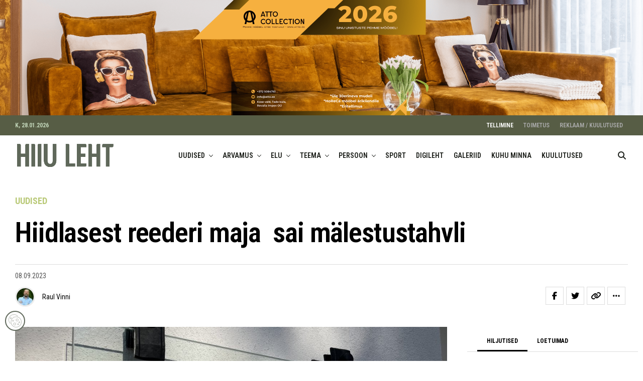

--- FILE ---
content_type: text/html; charset=UTF-8
request_url: https://hiiuleht.ee/hiidlasest-reederi-maja-sai-malestustahvli/
body_size: 52580
content:
<!DOCTYPE html>
<html lang="et">
<head>
<meta charset="UTF-8" >
<meta name="viewport" id="viewport" content="width=device-width, initial-scale=1.0, maximum-scale=5.0, minimum-scale=1.0, user-scalable=yes" />
<!-- Manifest added by SuperPWA - Progressive Web Apps Plugin For WordPress -->
<link rel="manifest" href="/superpwa-manifest.json">
<link rel="prefetch" href="/superpwa-manifest.json">
<meta name="theme-color" content="#5f685a">
<!-- / SuperPWA.com -->
<meta name='robots' content='index, follow, max-image-preview:large, max-snippet:-1, max-video-preview:-1' />
<link rel="alternate" hreflang="et" href="https://hiiuleht.ee/hiidlasest-reederi-maja-sai-malestustahvli/" />
<link rel="alternate" hreflang="x-default" href="https://hiiuleht.ee/hiidlasest-reederi-maja-sai-malestustahvli/" />

	<!-- This site is optimized with the Yoast SEO plugin v26.7 - https://yoast.com/wordpress/plugins/seo/ -->
	<title>Hiidlasest reederi maja  sai mälestustahvli - Hiiu Leht</title>
	<link rel="canonical" href="https://hiiuleht.ee/hiidlasest-reederi-maja-sai-malestustahvli/" />
	<meta property="og:locale" content="et_EE" />
	<meta property="og:type" content="article" />
	<meta property="og:title" content="Hiidlasest reederi maja  sai mälestustahvli - Hiiu Leht" />
	<meta property="og:description" content="Aastaid oli Tallinnas Kalamajas asuva Suur-Patarei 18a maja seinal tahvel tekstiga „Maja, kus on elanud luuletaja Debora Vaarandi“. Sel nädalal asendati see mälestustahvliga kaugsõidukaptenile ja laevaomanikule Gustav Sergole, kellelt see maja õigusvastaselt ära võeti ning kuhu asus elama samuti Hiiumaa juurtega Vaarandi, kirjutab Eesti Ekspress, kus ilmunud artikli peale majaomaniku poolt muudatus tehti." />
	<meta property="og:url" content="https://hiiuleht.ee/hiidlasest-reederi-maja-sai-malestustahvli/" />
	<meta property="og:site_name" content="Hiiu Leht" />
	<meta property="article:publisher" content="https://www.facebook.com/hiiuleht/" />
	<meta property="article:published_time" content="2023-09-07T21:00:04+00:00" />
	<meta property="article:modified_time" content="2023-09-10T08:31:41+00:00" />
	<meta property="og:image" content="https://hiiuleht.ee/wp-content/uploads/2023/09/reederi-maja.jpeg" />
	<meta property="og:image:width" content="1200" />
	<meta property="og:image:height" content="711" />
	<meta property="og:image:type" content="image/jpeg" />
	<meta name="author" content="Raul Vinni" />
	<meta name="twitter:card" content="summary_large_image" />
	<meta name="twitter:label1" content="Written by" />
	<meta name="twitter:data1" content="Raul Vinni" />
	<script type="application/ld+json" class="yoast-schema-graph">{"@context":"https://schema.org","@graph":[{"@type":"Article","@id":"https://hiiuleht.ee/hiidlasest-reederi-maja-sai-malestustahvli/#article","isPartOf":{"@id":"https://hiiuleht.ee/hiidlasest-reederi-maja-sai-malestustahvli/"},"author":[{"@id":"https://hiiuleht.ee/#/schema/person/436d87e901bc3cb8113ac2c050db2457"}],"headline":"Hiidlasest reederi maja  sai mälestustahvli","datePublished":"2023-09-07T21:00:04+00:00","dateModified":"2023-09-10T08:31:41+00:00","mainEntityOfPage":{"@id":"https://hiiuleht.ee/hiidlasest-reederi-maja-sai-malestustahvli/"},"wordCount":63,"commentCount":0,"publisher":{"@id":"https://hiiuleht.ee/#organization"},"image":{"@id":"https://hiiuleht.ee/hiidlasest-reederi-maja-sai-malestustahvli/#primaryimage"},"thumbnailUrl":"https://hiiuleht.ee/wp-content/uploads/2023/09/reederi-maja.jpeg","keywords":["väljatõste"],"articleSection":["UUDISED"],"inLanguage":"et","potentialAction":[{"@type":"CommentAction","name":"Comment","target":["https://hiiuleht.ee/hiidlasest-reederi-maja-sai-malestustahvli/#respond"]}]},{"@type":"WebPage","@id":"https://hiiuleht.ee/hiidlasest-reederi-maja-sai-malestustahvli/","url":"https://hiiuleht.ee/hiidlasest-reederi-maja-sai-malestustahvli/","name":"Hiidlasest reederi maja  sai mälestustahvli - Hiiu Leht","isPartOf":{"@id":"https://hiiuleht.ee/#website"},"primaryImageOfPage":{"@id":"https://hiiuleht.ee/hiidlasest-reederi-maja-sai-malestustahvli/#primaryimage"},"image":{"@id":"https://hiiuleht.ee/hiidlasest-reederi-maja-sai-malestustahvli/#primaryimage"},"thumbnailUrl":"https://hiiuleht.ee/wp-content/uploads/2023/09/reederi-maja.jpeg","datePublished":"2023-09-07T21:00:04+00:00","dateModified":"2023-09-10T08:31:41+00:00","breadcrumb":{"@id":"https://hiiuleht.ee/hiidlasest-reederi-maja-sai-malestustahvli/#breadcrumb"},"inLanguage":"et","potentialAction":[{"@type":"ReadAction","target":["https://hiiuleht.ee/hiidlasest-reederi-maja-sai-malestustahvli/"]}]},{"@type":"ImageObject","inLanguage":"et","@id":"https://hiiuleht.ee/hiidlasest-reederi-maja-sai-malestustahvli/#primaryimage","url":"https://hiiuleht.ee/wp-content/uploads/2023/09/reederi-maja.jpeg","contentUrl":"https://hiiuleht.ee/wp-content/uploads/2023/09/reederi-maja.jpeg","width":1200,"height":711},{"@type":"BreadcrumbList","@id":"https://hiiuleht.ee/hiidlasest-reederi-maja-sai-malestustahvli/#breadcrumb","itemListElement":[{"@type":"ListItem","position":1,"name":"Home","item":"https://hiiuleht.ee/"},{"@type":"ListItem","position":2,"name":"Hiidlasest reederi maja  sai mälestustahvli"}]},{"@type":"WebSite","@id":"https://hiiuleht.ee/#website","url":"https://hiiuleht.ee/","name":"Hiiu Leht","description":"ajaleht hiidlastele ja Hiiumaa sõpradele","publisher":{"@id":"https://hiiuleht.ee/#organization"},"potentialAction":[{"@type":"SearchAction","target":{"@type":"EntryPoint","urlTemplate":"https://hiiuleht.ee/?s={search_term_string}"},"query-input":{"@type":"PropertyValueSpecification","valueRequired":true,"valueName":"search_term_string"}}],"inLanguage":"et"},{"@type":"Organization","@id":"https://hiiuleht.ee/#organization","name":"Hiiu Leht","url":"https://hiiuleht.ee/","logo":{"@type":"ImageObject","inLanguage":"et","@id":"https://hiiuleht.ee/#/schema/logo/image/","url":"https://hiiuleht.ee/wp-content/uploads/2023/12/cropped-cropped-cropped-cropped-cropped-cropped-cropped-cropped-cropped-cropped-cropped-cropped-cropped-cropped-hiiuleht_koik_jutud_1-1-2-1-1-1-2.png","contentUrl":"https://hiiuleht.ee/wp-content/uploads/2023/12/cropped-cropped-cropped-cropped-cropped-cropped-cropped-cropped-cropped-cropped-cropped-cropped-cropped-cropped-hiiuleht_koik_jutud_1-1-2-1-1-1-2.png","width":1200,"height":1200,"caption":"Hiiu Leht"},"image":{"@id":"https://hiiuleht.ee/#/schema/logo/image/"},"sameAs":["https://www.facebook.com/hiiuleht/","https://www.instagram.com/hiiuleht/"]},{"@type":"Person","@id":"https://hiiuleht.ee/#/schema/person/436d87e901bc3cb8113ac2c050db2457","name":"Raul Vinni","image":{"@type":"ImageObject","inLanguage":"et","@id":"https://hiiuleht.ee/#/schema/person/image/4b35900b7628e5ea418cdd3925f2c00e","url":"https://hiiuleht.ee/wp-content/uploads/2024/07/cropped-7796ec26-a732-4dab-ba3f-f5b154649d26-e1722502816692-96x96.jpeg","contentUrl":"https://hiiuleht.ee/wp-content/uploads/2024/07/cropped-7796ec26-a732-4dab-ba3f-f5b154649d26-e1722502816692-96x96.jpeg","caption":"Raul Vinni"},"sameAs":["http://www.hiiuleht.ee"],"url":"https://hiiuleht.ee/author/raul-vinni/"}]}</script>
	<!-- / Yoast SEO plugin. -->


<link rel='dns-prefetch' href='//cdn.zlick.it' />
<link rel='dns-prefetch' href='//ajax.googleapis.com' />
<link rel='dns-prefetch' href='//fonts.googleapis.com' />
<link href='//hb.wpmucdn.com' rel='preconnect' />
<link href='http://fonts.googleapis.com' rel='preconnect' />
<link href='//fonts.gstatic.com' crossorigin='' rel='preconnect' />
<link rel="alternate" type="application/rss+xml" title="Hiiu Leht &raquo; RSS" href="https://hiiuleht.ee/feed/" />
<link rel="alternate" type="application/rss+xml" title="Hiiu Leht &raquo; Kommentaaride RSS" href="https://hiiuleht.ee/comments/feed/" />
<script consent-skip-blocker="1" data-skip-lazy-load="js-extra"  data-cfasync="false">
(function () {
  // Web Font Loader compatibility (https://github.com/typekit/webfontloader)
  var modules = {
    typekit: "https://use.typekit.net",
    google: "https://fonts.googleapis.com/"
  };

  var load = function (config) {
    setTimeout(function () {
      var a = window.consentApi;

      // Only when blocker is active
      if (a) {
        // Iterate all modules and handle in a single `WebFont.load`
        Object.keys(modules).forEach(function (module) {
          var newConfigWithoutOtherModules = JSON.parse(
            JSON.stringify(config)
          );
          Object.keys(modules).forEach(function (toRemove) {
            if (toRemove !== module) {
              delete newConfigWithoutOtherModules[toRemove];
            }
          });

          if (newConfigWithoutOtherModules[module]) {
            a.unblock(modules[module]).then(function () {
              var originalLoad = window.WebFont.load;
              if (originalLoad !== load) {
                originalLoad(newConfigWithoutOtherModules);
              }
            });
          }
        });
      }
    }, 0);
  };

  if (!window.WebFont) {
    window.WebFont = {
      load: load
    };
  }
})();
</script><script consent-skip-blocker="1" data-skip-lazy-load="js-extra"  data-cfasync="false">
(function(w,d){w[d]=w[d]||[];w.gtag=function(){w[d].push(arguments)}})(window,"dataLayer");
</script><style>[consent-id]:not(.rcb-content-blocker):not([consent-transaction-complete]):not([consent-visual-use-parent^="children:"]):not([consent-confirm]){opacity:0!important;}
.rcb-content-blocker+.rcb-content-blocker-children-fallback~*{display:none!important;}</style><link rel="preload" href="https://hiiuleht.ee/wp-content/9751b24192714247f26ea85f431988c1/dist/1570031098.js?ver=d0a9e67d7481025d345fb9f698655441" as="script" />
<link rel="preload" href="https://hiiuleht.ee/wp-content/9751b24192714247f26ea85f431988c1/dist/1772745721.js?ver=fb7388ba27c66f5019d251cfe1d48a46" as="script" />
<link rel="preload" href="https://hiiuleht.ee/wp-content/plugins/real-cookie-banner-pro/public/lib/animate.css/animate.min.css?ver=4.1.1" as="style" />
<script data-cfasync="false" type="text/javascript" defer src="https://hiiuleht.ee/wp-content/9751b24192714247f26ea85f431988c1/dist/1570031098.js?ver=d0a9e67d7481025d345fb9f698655441" id="real-cookie-banner-pro-vendor-real-cookie-banner-pro-banner-js"></script>
<script type="application/json" data-skip-lazy-load="js-extra" data-skip-moving="true" data-no-defer nitro-exclude data-alt-type="application/ld+json" data-dont-merge data-wpmeteor-nooptimize="true" data-cfasync="false" id="a6fd279c9344373bfedf813172340a4931-js-extra">{"slug":"real-cookie-banner-pro","textDomain":"real-cookie-banner","version":"5.2.9","restUrl":"https:\/\/hiiuleht.ee\/wp-json\/real-cookie-banner\/v1\/","restNamespace":"real-cookie-banner\/v1","restPathObfuscateOffset":"b3d732bcf4acec2b","restRoot":"https:\/\/hiiuleht.ee\/wp-json\/","restQuery":{"_v":"5.2.9","_locale":"user","_dataLocale":"et"},"restNonce":"eeae396cbb","restRecreateNonceEndpoint":"https:\/\/hiiuleht.ee\/wp-admin\/admin-ajax.php?action=rest-nonce","publicUrl":"https:\/\/hiiuleht.ee\/wp-content\/plugins\/real-cookie-banner-pro\/public\/","chunkFolder":"dist","chunksLanguageFolder":"https:\/\/hiiuleht.ee\/wp-content\/languages\/mo-cache\/real-cookie-banner-pro\/","chunks":{},"others":{"customizeValuesBanner":"{\"layout\":{\"type\":\"dialog\",\"maxHeightEnabled\":true,\"maxHeight\":740,\"dialogMaxWidth\":530,\"dialogPosition\":\"middleCenter\",\"dialogMargin\":[0,0,0,0],\"bannerPosition\":\"bottom\",\"bannerMaxWidth\":1024,\"dialogBorderRadius\":3,\"borderRadius\":5,\"animationIn\":\"slideInUp\",\"animationInDuration\":500,\"animationInOnlyMobile\":true,\"animationOut\":\"none\",\"animationOutDuration\":500,\"animationOutOnlyMobile\":true,\"overlay\":true,\"overlayBg\":\"#000000\",\"overlayBgAlpha\":50,\"overlayBlur\":2},\"decision\":{\"acceptAll\":\"button\",\"acceptEssentials\":\"button\",\"showCloseIcon\":false,\"acceptIndividual\":\"link\",\"buttonOrder\":\"all,essential,save,individual\",\"showGroups\":false,\"groupsFirstView\":false,\"saveButton\":\"always\"},\"design\":{\"bg\":\"#ffffff\",\"textAlign\":\"center\",\"linkTextDecoration\":\"underline\",\"borderWidth\":0,\"borderColor\":\"#ffffff\",\"fontSize\":13,\"fontColor\":\"#2b2b2b\",\"fontInheritFamily\":true,\"fontFamily\":\"Arial, Helvetica, sans-serif\",\"fontWeight\":\"normal\",\"boxShadowEnabled\":true,\"boxShadowOffsetX\":0,\"boxShadowOffsetY\":5,\"boxShadowBlurRadius\":13,\"boxShadowSpreadRadius\":0,\"boxShadowColor\":\"#000000\",\"boxShadowColorAlpha\":20},\"headerDesign\":{\"inheritBg\":true,\"bg\":\"#f4f4f4\",\"inheritTextAlign\":true,\"textAlign\":\"center\",\"padding\":[17,20,15,20],\"logo\":\"https:\\\/\\\/hiiuleht.ee\\\/wp-content\\\/uploads\\\/2022\\\/12\\\/hiiuleht_logo_mobile.png\",\"logoRetina\":\"\",\"logoMaxHeight\":40,\"logoPosition\":\"above\",\"logoMargin\":[5,15,5,15],\"fontSize\":20,\"fontColor\":\"#2b2b2b\",\"fontInheritFamily\":true,\"fontFamily\":\"Arial, Helvetica, sans-serif\",\"fontWeight\":\"normal\",\"borderWidth\":1,\"borderColor\":\"#efefef\",\"logoFitDim\":[170.3125,40]},\"bodyDesign\":{\"padding\":[15,20,5,20],\"descriptionInheritFontSize\":true,\"descriptionFontSize\":13,\"dottedGroupsInheritFontSize\":true,\"dottedGroupsFontSize\":13,\"dottedGroupsBulletColor\":\"#15779b\",\"teachingsInheritTextAlign\":true,\"teachingsTextAlign\":\"center\",\"teachingsSeparatorActive\":true,\"teachingsSeparatorWidth\":50,\"teachingsSeparatorHeight\":1,\"teachingsSeparatorColor\":\"#575d45\",\"teachingsInheritFontSize\":false,\"teachingsFontSize\":12,\"teachingsInheritFontColor\":false,\"teachingsFontColor\":\"#757575\",\"accordionMargin\":[10,0,5,0],\"accordionPadding\":[5,10,5,10],\"accordionArrowType\":\"outlined\",\"accordionArrowColor\":\"#15779b\",\"accordionBg\":\"#ffffff\",\"accordionActiveBg\":\"#f9f9f9\",\"accordionHoverBg\":\"#efefef\",\"accordionBorderWidth\":1,\"accordionBorderColor\":\"#efefef\",\"accordionTitleFontSize\":12,\"accordionTitleFontColor\":\"#2b2b2b\",\"accordionTitleFontWeight\":\"normal\",\"accordionDescriptionMargin\":[5,0,0,0],\"accordionDescriptionFontSize\":12,\"accordionDescriptionFontColor\":\"#757575\",\"accordionDescriptionFontWeight\":\"normal\",\"acceptAllOneRowLayout\":false,\"acceptAllPadding\":[10,10,10,10],\"acceptAllBg\":\"#575d45\",\"acceptAllTextAlign\":\"center\",\"acceptAllFontSize\":18,\"acceptAllFontColor\":\"#ffffff\",\"acceptAllFontWeight\":\"normal\",\"acceptAllBorderWidth\":0,\"acceptAllBorderColor\":\"#000000\",\"acceptAllHoverBg\":\"#575d45\",\"acceptAllHoverFontColor\":\"#ffffff\",\"acceptAllHoverBorderColor\":\"#000000\",\"acceptEssentialsUseAcceptAll\":true,\"acceptEssentialsButtonType\":\"\",\"acceptEssentialsPadding\":[10,10,10,10],\"acceptEssentialsBg\":\"#efefef\",\"acceptEssentialsTextAlign\":\"center\",\"acceptEssentialsFontSize\":18,\"acceptEssentialsFontColor\":\"#0a0a0a\",\"acceptEssentialsFontWeight\":\"normal\",\"acceptEssentialsBorderWidth\":0,\"acceptEssentialsBorderColor\":\"#000000\",\"acceptEssentialsHoverBg\":\"#e8e8e8\",\"acceptEssentialsHoverFontColor\":\"#000000\",\"acceptEssentialsHoverBorderColor\":\"#000000\",\"acceptIndividualPadding\":[5,5,5,5],\"acceptIndividualBg\":\"#ffffff\",\"acceptIndividualTextAlign\":\"center\",\"acceptIndividualFontSize\":16,\"acceptIndividualFontColor\":\"#575d45\",\"acceptIndividualFontWeight\":\"normal\",\"acceptIndividualBorderWidth\":0,\"acceptIndividualBorderColor\":\"#000000\",\"acceptIndividualHoverBg\":\"#ffffff\",\"acceptIndividualHoverFontColor\":\"#575d45\",\"acceptIndividualHoverBorderColor\":\"#000000\"},\"footerDesign\":{\"poweredByLink\":false,\"inheritBg\":false,\"bg\":\"#fcfcfc\",\"inheritTextAlign\":true,\"textAlign\":\"center\",\"padding\":[10,20,15,20],\"fontSize\":14,\"fontColor\":\"#757474\",\"fontInheritFamily\":true,\"fontFamily\":\"Arial, Helvetica, sans-serif\",\"fontWeight\":\"normal\",\"hoverFontColor\":\"#2b2b2b\",\"borderWidth\":1,\"borderColor\":\"#efefef\",\"languageSwitcher\":\"disabled\"},\"texts\":{\"headline\":\"Privaatsuse eelistused\",\"description\":\"Kasutame oma veebisaidil k\\u00fcpsiseid ja sarnaseid tehnoloogiaid ning t\\u00f6\\u00f6tleme teie isikuandmeid (nt IP-aadress) n\\u00e4iteks sisu ja reklaamide isikup\\u00e4rastamiseks, kolmandate osapoolte meedia integreerimiseks v\\u00f5i meie veebisaidi liikluse anal\\u00fc\\u00fcsimiseks. Andmete t\\u00f6\\u00f6tlemine v\\u00f5ib toimuda k\\u00fcpsiste seadistamise tulemusena. Me jagame neid andmeid privaatsusseadetes v\\u00e4lja toodud kolmandate osapooltega.<br \\\/><br \\\/>Andmete t\\u00f6\\u00f6tlemine v\\u00f5ib toimuda \\u00f5igustatud huvi alusel v\\u00f5i teie n\\u00f5usolekul, mida saate privaatsusseadetes m\\u00e4\\u00e4rata.<br \\\/><br \\\/>Teil on \\u00f5igus n\\u00f5usolekut mitte anda ning oma n\\u00f5usolekut hiljem muuta v\\u00f5i t\\u00fchistada. Lisateavet teie andmete kasutamise kohta leiate meie {{privacyPolicy}}privaatsuspoliitikast{{\\\/privacyPolicy}}.\",\"acceptAll\":\"N\\u00f5ustu k\\u00f5igiga\",\"acceptEssentials\":\"Keeldun\",\"acceptIndividual\":\"M\\u00e4\\u00e4ra privaatsusseaded\",\"poweredBy\":\"2\",\"dataProcessingInUnsafeCountries\":\"M\\u00f5ned teenused t\\u00f6\\u00f6tlevad isikuandmeid ebaturvalistes kolmandates riikides. N\\u00f5ustudes nende teenuste kasutamisega, n\\u00f5ustute ka oma andmete t\\u00f6\\u00f6tlemisega nendes ebaturvalistes kolmandates riikides koosk\\u00f5las {{legalBasis}}. Sellega kaasneb oht, et ametiasutused t\\u00f6\\u00f6tlevad teie andmeid kontrolli ja j\\u00e4lgimise eesm\\u00e4rgil, v\\u00f5ib-olla ilma \\u00f5iguskaitsev\\u00f5imaluseta.\",\"ageNoticeBanner\":\"You are under {{minAge}} years old? Then you cannot consent to optional services. Ask your parents or legal guardians to agree to these services with you.\",\"ageNoticeBlocker\":\"You are under {{minAge}} years old? Unfortunately, you are not permitted to consent to this service to view this content. Please ask your parents or guardians to agree to the service with you!\",\"listServicesNotice\":\"K\\u00f5igi teenuste aktsepteerimisega lubate j\\u00e4rgmised teenused: {{services}}. Need teenused on jaotatud r\\u00fchmadesse vastavalt nende eesm\\u00e4rgile (kuulumine on t\\u00e4histatud \\u00fclakohaga numbritega): {{serviceGroups}}.\",\"listServicesLegitimateInterestNotice\":\"<br \\\/><br \\\/>Lisaks laaditakse j\\u00e4rgmised teenused \\u00f5igustatud huvi alusel: {{services}}.\",\"tcfStacksCustomName\":\"Services with various purposes outside the TCF standard\",\"tcfStacksCustomDescription\":\"Services that do not share consents via the TCF standard, but via other technologies. These are divided into several groups according to their purpose. Some of them are used based on a legitimate interest (e.g. threat prevention), others are used only with your consent. Details about the individual groups and purposes of the services can be found in the individual privacy settings.\",\"consentForwardingExternalHosts\":\"Your consent is also applicable on {{websites}}.\",\"blockerHeadline\":\"{{name}} blocked due to privacy settings\",\"blockerLinkShowMissing\":\"Show all services you still need to agree to\",\"blockerLoadButton\":\"Accept services and load content\",\"blockerAcceptInfo\":\"Loading the blocked content will adjust your privacy settings. Content from this service will not be blocked in the future.\",\"stickyHistory\":\"Privacy settings history\",\"stickyRevoke\":\"Revoke consents\",\"stickyRevokeSuccessMessage\":\"You have successfully revoked consent for services with its cookies and personal data processing. The page will be reloaded now!\",\"stickyChange\":\"Change privacy settings\"},\"individualLayout\":{\"inheritDialogMaxWidth\":false,\"dialogMaxWidth\":970,\"inheritBannerMaxWidth\":true,\"bannerMaxWidth\":1980,\"descriptionTextAlign\":\"left\"},\"group\":{\"checkboxBg\":\"#f0f0f0\",\"checkboxBorderWidth\":1,\"checkboxBorderColor\":\"#d2d2d2\",\"checkboxActiveColor\":\"#ffffff\",\"checkboxActiveBg\":\"#15779b\",\"checkboxActiveBorderColor\":\"#11607d\",\"groupInheritBg\":true,\"groupBg\":\"#f4f4f4\",\"groupPadding\":[15,15,15,15],\"groupSpacing\":10,\"groupBorderRadius\":5,\"groupBorderWidth\":1,\"groupBorderColor\":\"#f4f4f4\",\"headlineFontSize\":16,\"headlineFontWeight\":\"normal\",\"headlineFontColor\":\"#2b2b2b\",\"descriptionFontSize\":14,\"descriptionFontColor\":\"#757575\",\"linkColor\":\"#757575\",\"linkHoverColor\":\"#2b2b2b\",\"detailsHideLessRelevant\":true},\"saveButton\":{\"useAcceptAll\":true,\"type\":\"button\",\"padding\":[10,10,10,10],\"bg\":\"#efefef\",\"textAlign\":\"center\",\"fontSize\":18,\"fontColor\":\"#0a0a0a\",\"fontWeight\":\"normal\",\"borderWidth\":0,\"borderColor\":\"#000000\",\"hoverBg\":\"#e8e8e8\",\"hoverFontColor\":\"#000000\",\"hoverBorderColor\":\"#000000\"},\"individualTexts\":{\"headline\":\"Individuaalsed privaatsusseaded\",\"description\":\"<p>Kasutame oma veebisaidil k\\u00fcpsiseid ja sarnaseid tehnoloogiaid ning t\\u00f6\\u00f6tleme teie isikuandmeid (nt IP-aadress) n\\u00e4iteks sisu ja reklaamide isikup\\u00e4rastamiseks, kolmandate osapoolte meedia integreerimiseks v\\u00f5i meie veebisaidi liikluse anal\\u00fc\\u00fcsimiseks. Andmete t\\u00f6\\u00f6tlemine v\\u00f5ib toimuda k\\u00fcpsiste seadistamise tulemusena. Me jagame neid andmeid privaatsusseadetes v\\u00e4lja toodud kolmandate osapooltega.<br \\\/><br \\\/>Andmete t\\u00f6\\u00f6tlemine v\\u00f5ib toimuda \\u00f5igustatud huvi alusel v\\u00f5i teie n\\u00f5usolekul, mida saate privaatsusseadetes m\\u00e4\\u00e4rata.<br \\\/><br \\\/>Allpool leiate \\u00fclevaate k\\u00f5igist sellel veebisaidil kasutatavatest teenustest. Saate nendega n\\u00f5ustuda v\\u00f5i keelduda \\u00fckshaaval.<\\\/p>\",\"save\":\"Salvesta valikud\",\"showMore\":\"N\\u00e4ita t\\u00e4psemat infot\",\"hideMore\":\"Peida t\\u00e4psem info\",\"postamble\":\"\"},\"mobile\":{\"enabled\":true,\"maxHeight\":400,\"hideHeader\":false,\"alignment\":\"bottom\",\"scalePercent\":90,\"scalePercentVertical\":-50},\"sticky\":{\"enabled\":false,\"animationsEnabled\":true,\"alignment\":\"left\",\"bubbleBorderRadius\":50,\"icon\":\"fingerprint\",\"iconCustom\":\"\",\"iconCustomRetina\":\"\",\"iconSize\":30,\"iconColor\":\"#ffffff\",\"bubbleMargin\":[10,20,20,20],\"bubblePadding\":15,\"bubbleBg\":\"#15779b\",\"bubbleBorderWidth\":0,\"bubbleBorderColor\":\"#10556f\",\"boxShadowEnabled\":true,\"boxShadowOffsetX\":0,\"boxShadowOffsetY\":2,\"boxShadowBlurRadius\":5,\"boxShadowSpreadRadius\":1,\"boxShadowColor\":\"#105b77\",\"boxShadowColorAlpha\":40,\"bubbleHoverBg\":\"#ffffff\",\"bubbleHoverBorderColor\":\"#000000\",\"hoverIconColor\":\"#000000\",\"hoverIconCustom\":\"\",\"hoverIconCustomRetina\":\"\",\"menuFontSize\":16,\"menuBorderRadius\":5,\"menuItemSpacing\":10,\"menuItemPadding\":[5,10,5,10]},\"customCss\":{\"css\":\"\",\"antiAdBlocker\":\"y\"}}","isPro":true,"showProHints":false,"proUrl":"https:\/\/devowl.io\/go\/real-cookie-banner?source=rcb-lite","showLiteNotice":false,"frontend":{"groups":"[{\"id\":16051,\"name\":\"V\\u00e4ltimatud\",\"slug\":\"essential\",\"description\":\"V\\u00e4ltimatud teenused on vajalikud veebisaidi p\\u00f5hifunktsionaalsuse tagamiseks. Need sisaldavad ainult tehniliselt vajalikke teenuseid ja nendest ei saa keelduda.\",\"isEssential\":true,\"isDefault\":true,\"items\":[{\"id\":188821,\"name\":\"Hummingbird cache\",\"purpose\":\"Hummingbird makes your website faster and optimizes site performance by adding new ways to boost Google PageSpeed Insights with fine-tuned controls over file compression, deferring CSS and JavaScript styles and scripts, minify for CSS and JS, Lazy Load integration, and world-class caching.\",\"providerContact\":{\"phone\":\"+1 (888) 963-9528\",\"email\":\"dpo@incsub.com\",\"link\":\"https:\\\/\\\/wpmudev.com\\\/contact\\\/\"},\"isProviderCurrentWebsite\":false,\"provider\":\"Incsub, LLC, PO Box 548 #88100, Birmingham, AL 35201, USA\",\"uniqueName\":\"hummingbird-cache\",\"isEmbeddingOnlyExternalResources\":true,\"legalBasis\":\"consent\",\"dataProcessingInCountries\":[\"US\"],\"dataProcessingInCountriesSpecialTreatments\":[\"provider-is-self-certified-trans-atlantic-data-privacy-framework\"],\"technicalDefinitions\":[{\"type\":\"http\",\"name\":\"\",\"host\":\"\",\"duration\":0,\"durationUnit\":\"y\",\"isSessionDuration\":false,\"purpose\":\"\"}],\"codeDynamics\":[],\"providerPrivacyPolicyUrl\":\"https:\\\/\\\/wpmudev.com\\\/privacy-policy\\\/\",\"providerLegalNoticeUrl\":\"\",\"tagManagerOptInEventName\":\"\",\"tagManagerOptOutEventName\":\"\",\"googleConsentModeConsentTypes\":[],\"executePriority\":10,\"codeOptIn\":\"\",\"executeCodeOptInWhenNoTagManagerConsentIsGiven\":false,\"codeOptOut\":\"\",\"executeCodeOptOutWhenNoTagManagerConsentIsGiven\":false,\"deleteTechnicalDefinitionsAfterOptOut\":false,\"codeOnPageLoad\":\"\",\"presetId\":\"\"},{\"id\":188809,\"name\":\"Zlick paywall\",\"purpose\":\"Zlick is used for monetize content and sell subscriptions. Cookies or cookie-like technologies can be stored and read. The cookies help to identify paying and non paying clients and display the correct content from articles.\",\"providerContact\":{\"phone\":\"+3725541472\",\"email\":\"support@zlick.it\",\"link\":\"https:\\\/\\\/www.zlick.it\\\/contact\\\/\"},\"isProviderCurrentWebsite\":false,\"provider\":\"Zlick Ltd, 2.05 12-18 Hoxton Street, London, United Kingdom, N1 6NG\",\"uniqueName\":\"zlick-paywall\",\"isEmbeddingOnlyExternalResources\":false,\"legalBasis\":\"consent\",\"dataProcessingInCountries\":[\"GB\"],\"dataProcessingInCountriesSpecialTreatments\":[],\"technicalDefinitions\":[{\"type\":\"http\",\"name\":\"ahoy_visitor\",\"host\":\"portal.zlickpaywall.com\",\"duration\":2,\"durationUnit\":\"y\",\"isSessionDuration\":false,\"purpose\":\"This cookie is set by Powr for analytics measurement.\\t\"},{\"type\":\"http\",\"name\":\"ahoy_visit\",\"host\":\"portal.zlickpaywall.com\",\"duration\":4,\"durationUnit\":\"h\",\"isSessionDuration\":false,\"purpose\":\"This cookie is set by Powr for analytics measurement.\\t\"},{\"type\":\"http\",\"name\":\"__stripe_mid\",\"host\":\"hiiuleht.ee\",\"duration\":1,\"durationUnit\":\"y\",\"isSessionDuration\":false,\"purpose\":\"Stripe sets this cookie to process payments.\"},{\"type\":\"http\",\"name\":\"__stripe_sid\",\"host\":\"hiiuleht.ee\",\"duration\":1,\"durationUnit\":\"h\",\"isSessionDuration\":false,\"purpose\":\"Stripe sets this cookie to process payments.\"},{\"type\":\"http\",\"name\":\"m\",\"host\":\"m.stripe.com\",\"duration\":1,\"durationUnit\":\"y\",\"isSessionDuration\":false,\"purpose\":\"Stripe sets this cookie for fraud prevention purposes. It identifies the device used to access the website, allowing the website to be formatted accordingly.\"},{\"type\":\"http\",\"name\":\"zp_subscription\",\"host\":\"hiiuleht.ee\",\"duration\":3,\"durationUnit\":\"h\",\"isSessionDuration\":false,\"purpose\":\"\"}],\"codeDynamics\":[],\"providerPrivacyPolicyUrl\":\"https:\\\/\\\/www.zlick.it\\\/privacy-policy\\\/\",\"providerLegalNoticeUrl\":\"\",\"tagManagerOptInEventName\":\"\",\"tagManagerOptOutEventName\":\"\",\"googleConsentModeConsentTypes\":[],\"executePriority\":10,\"codeOptIn\":\"\",\"executeCodeOptInWhenNoTagManagerConsentIsGiven\":false,\"codeOptOut\":\"\",\"executeCodeOptOutWhenNoTagManagerConsentIsGiven\":false,\"deleteTechnicalDefinitionsAfterOptOut\":false,\"codeOnPageLoad\":\"\",\"presetId\":\"\"},{\"id\":187492,\"name\":\"Google Fonts\",\"purpose\":\"Google Fonts enables the integration of fonts into websites to enhance the website without installing the fonts on your device. This requires processing the user\\u2019s IP-address and metadata. No cookies or cookie-like technologies are set on the client of the user. The data can be used to collect visited websites, and it can be used to improve the services of Google. It can also be used for profiling, e.g. to provide you with personalized services, such as ads based on your interests or recommendations. Google provides personal information to their affiliates and other trusted businesses or persons to process it for them, based on Google's instructions and in compliance with Google's privacy policy.\",\"providerContact\":{\"phone\":\"+1 650 253 0000\",\"email\":\"dpo-google@google.com\",\"link\":\"https:\\\/\\\/support.google.com\\\/\"},\"isProviderCurrentWebsite\":false,\"provider\":\"Google Ireland Limited, Gordon House, Barrow Street, Dublin 4, Ireland\",\"uniqueName\":\"google-fonts\",\"isEmbeddingOnlyExternalResources\":true,\"legalBasis\":\"consent\",\"dataProcessingInCountries\":[\"US\",\"IE\",\"AU\",\"BE\",\"BR\",\"CA\",\"CL\",\"FI\",\"FR\",\"DE\",\"HK\",\"IN\",\"ID\",\"IL\",\"IT\",\"JP\",\"KR\",\"NL\",\"PL\",\"QA\",\"SG\",\"ES\",\"CH\",\"TW\",\"GB\"],\"dataProcessingInCountriesSpecialTreatments\":[\"provider-is-self-certified-trans-atlantic-data-privacy-framework\"],\"technicalDefinitions\":[],\"codeDynamics\":[],\"providerPrivacyPolicyUrl\":\"https:\\\/\\\/policies.google.com\\\/privacy\",\"providerLegalNoticeUrl\":\"\",\"tagManagerOptInEventName\":\"\",\"tagManagerOptOutEventName\":\"\",\"googleConsentModeConsentTypes\":[],\"executePriority\":10,\"codeOptIn\":\"\",\"executeCodeOptInWhenNoTagManagerConsentIsGiven\":false,\"codeOptOut\":\"\",\"executeCodeOptOutWhenNoTagManagerConsentIsGiven\":false,\"deleteTechnicalDefinitionsAfterOptOut\":false,\"codeOnPageLoad\":\"base64-encoded:[base64]\",\"presetId\":\"google-fonts\"},{\"id\":187490,\"name\":\"Wordfence\",\"purpose\":\"Wordfence secures this website from attacks of various kinds. Cookies or cookie-like technologies can be stored and read. These can contain personal data and technical data to check the permissions of the user before accessing WordPress, to notify administrators when a user signs in with a new device or location, and to bypass defined country restrictions through specially prepared links. The legitimate interest to use this service is to enable essential security of the website.\",\"providerContact\":{\"phone\":\"\",\"email\":\"\",\"link\":\"\"},\"isProviderCurrentWebsite\":true,\"provider\":\"\",\"uniqueName\":\"wordfence\",\"isEmbeddingOnlyExternalResources\":false,\"legalBasis\":\"legitimate-interest\",\"dataProcessingInCountries\":[],\"dataProcessingInCountriesSpecialTreatments\":[],\"technicalDefinitions\":[{\"type\":\"http\",\"name\":\"wfls-remembered-*\",\"host\":\"hiiuleht.ee\",\"duration\":30,\"durationUnit\":\"d\",\"isSessionDuration\":false,\"purpose\":\"\"},{\"type\":\"http\",\"name\":\"wfwaf-authcookie-*\",\"host\":\"hiiuleht.ee\",\"duration\":12,\"durationUnit\":\"mo\",\"isSessionDuration\":false,\"purpose\":\"\"},{\"type\":\"http\",\"name\":\"wf_loginalerted_*\",\"host\":\"hiiuleht.ee\",\"duration\":12,\"durationUnit\":\"mo\",\"isSessionDuration\":false,\"purpose\":\"\"},{\"type\":\"http\",\"name\":\"wfCBLBypass\",\"host\":\"hiiuleht.ee\",\"duration\":12,\"durationUnit\":\"mo\",\"isSessionDuration\":false,\"purpose\":\"\"}],\"codeDynamics\":[],\"providerPrivacyPolicyUrl\":\"\",\"providerLegalNoticeUrl\":\"\",\"tagManagerOptInEventName\":\"\",\"tagManagerOptOutEventName\":\"\",\"googleConsentModeConsentTypes\":[],\"executePriority\":10,\"codeOptIn\":\"\",\"executeCodeOptInWhenNoTagManagerConsentIsGiven\":false,\"codeOptOut\":\"\",\"executeCodeOptOutWhenNoTagManagerConsentIsGiven\":false,\"deleteTechnicalDefinitionsAfterOptOut\":false,\"codeOnPageLoad\":\"\",\"presetId\":\"wordfence\"},{\"id\":187487,\"name\":\"WPML\",\"purpose\":\"WPML is a multi-language system for WordPress websites to output the website in multiple languages, making it available to a larger amount of users. Cookies or cookie-like technologies can be stored and read. These can store the language of the user and can redirect the user to the version of the website that matches with the browser language. The legitimate interest in using this service is to store the user's language to deliver the content in the correct language.\",\"providerContact\":{\"phone\":\"\",\"email\":\"\",\"link\":\"\"},\"isProviderCurrentWebsite\":true,\"provider\":\"\",\"uniqueName\":\"wpml\",\"isEmbeddingOnlyExternalResources\":false,\"legalBasis\":\"consent\",\"dataProcessingInCountries\":[],\"dataProcessingInCountriesSpecialTreatments\":[],\"technicalDefinitions\":[{\"type\":\"http\",\"name\":\"wp-wpml_current_language\",\"host\":\"hiiuleht.ee\",\"duration\":1,\"durationUnit\":\"d\",\"isSessionDuration\":false,\"purpose\":\"\"},{\"type\":\"indexedDb\",\"name\":\"wp-wpml_current_admin_language_*\",\"host\":\"hiiuleht.ee\",\"duration\":1,\"durationUnit\":\"d\",\"isSessionDuration\":false,\"purpose\":\"\"},{\"type\":\"http\",\"name\":\"_icl_visitor_lang_js\",\"host\":\"hiiuleht.ee\",\"duration\":0,\"durationUnit\":\"y\",\"isSessionDuration\":true,\"purpose\":\"\"},{\"type\":\"http\",\"name\":\"wpml_browser_redirect_test\",\"host\":\"hiiuleht.ee\",\"duration\":0,\"durationUnit\":\"y\",\"isSessionDuration\":true,\"purpose\":\"\"}],\"codeDynamics\":[],\"providerPrivacyPolicyUrl\":\"\",\"providerLegalNoticeUrl\":\"\",\"tagManagerOptInEventName\":\"\",\"tagManagerOptOutEventName\":\"\",\"googleConsentModeConsentTypes\":[],\"executePriority\":10,\"codeOptIn\":\"\",\"executeCodeOptInWhenNoTagManagerConsentIsGiven\":false,\"codeOptOut\":\"\",\"executeCodeOptOutWhenNoTagManagerConsentIsGiven\":false,\"deleteTechnicalDefinitionsAfterOptOut\":false,\"codeOnPageLoad\":\"\",\"presetId\":\"wpml\"},{\"id\":187360,\"name\":\"Real Cookie Banner\",\"purpose\":\"Real Cookie Banner asks website visitors for consent to set cookies and process personal data. For this purpose, a UUID (pseudonymous identification of the user) is assigned to each website visitor, which is valid until the cookie expires to store the consent. Cookies are used to test whether cookies can be set, to store reference to documented consent, to store which services from which service groups the visitor has consented to, and, if consent is obtained under the Transparency &amp; Consent Framework (TCF), to store consent in TCF partners, purposes, special purposes, features and special features. As part of the obligation to disclose according to GDPR, the collected consent is fully documented. This includes, in addition to the services and service groups to which the visitor has consented, and if consent is obtained according to the TCF standard, to which TCF partners, purposes and features the visitor has consented, all cookie banner settings at the time of consent as well as the technical circumstances (e.g. size of the displayed area at the time of consent) and the user interactions (e.g. clicking on buttons) that led to consent. Consent is collected once per language.\",\"providerContact\":{\"phone\":\"\",\"email\":\"\",\"link\":\"\"},\"isProviderCurrentWebsite\":true,\"provider\":\"\",\"uniqueName\":\"\",\"isEmbeddingOnlyExternalResources\":false,\"legalBasis\":\"legal-requirement\",\"dataProcessingInCountries\":[],\"dataProcessingInCountriesSpecialTreatments\":[],\"technicalDefinitions\":[{\"type\":\"http\",\"name\":\"real_cookie_banner*\",\"host\":\".hiiuleht.ee\",\"duration\":365,\"durationUnit\":\"d\",\"isSessionDuration\":false,\"purpose\":\"Unique identifier for the consent, but not for the website visitor. Revision hash for settings of cookie banner (texts, colors, features, service groups, services, content blockers etc.). IDs for consented services and service groups.\"},{\"type\":\"http\",\"name\":\"real_cookie_banner*-tcf\",\"host\":\".hiiuleht.ee\",\"duration\":365,\"durationUnit\":\"d\",\"isSessionDuration\":false,\"purpose\":\"Consents collected under TCF stored in TC String format, including TCF vendors, purposes, special purposes, features, and special features.\"},{\"type\":\"http\",\"name\":\"real_cookie_banner*-gcm\",\"host\":\".hiiuleht.ee\",\"duration\":365,\"durationUnit\":\"d\",\"isSessionDuration\":false,\"purpose\":\"Consents into consent types (purposes)  collected under Google Consent Mode stored for all Google Consent Mode compatible services.\"},{\"type\":\"http\",\"name\":\"real_cookie_banner-test\",\"host\":\".hiiuleht.ee\",\"duration\":365,\"durationUnit\":\"d\",\"isSessionDuration\":false,\"purpose\":\"Cookie set to test HTTP cookie functionality. Deleted immediately after test.\"},{\"type\":\"local\",\"name\":\"real_cookie_banner*\",\"host\":\"https:\\\/\\\/hiiuleht.ee\",\"duration\":1,\"durationUnit\":\"d\",\"isSessionDuration\":false,\"purpose\":\"Unique identifier for the consent, but not for the website visitor. Revision hash for settings of cookie banner (texts, colors, features, service groups, services, content blockers etc.). IDs for consented services and service groups. Is only stored until consent is documented on the website server.\"},{\"type\":\"local\",\"name\":\"real_cookie_banner*-tcf\",\"host\":\"https:\\\/\\\/hiiuleht.ee\",\"duration\":1,\"durationUnit\":\"d\",\"isSessionDuration\":false,\"purpose\":\"Consents collected under TCF stored in TC String format, including TCF vendors, purposes, special purposes, features, and special features. Is only stored until consent is documented on the website server.\"},{\"type\":\"local\",\"name\":\"real_cookie_banner*-gcm\",\"host\":\"https:\\\/\\\/hiiuleht.ee\",\"duration\":1,\"durationUnit\":\"d\",\"isSessionDuration\":false,\"purpose\":\"Consents collected under Google Consent Mode stored in consent types (purposes) for all Google Consent Mode compatible services. Is only stored until consent is documented on the website server.\"},{\"type\":\"local\",\"name\":\"real_cookie_banner-consent-queue*\",\"host\":\"https:\\\/\\\/hiiuleht.ee\",\"duration\":1,\"durationUnit\":\"d\",\"isSessionDuration\":false,\"purpose\":\"Local caching of selection in cookie banner until server documents consent; documentation periodic or at page switches attempted if server is unavailable or overloaded.\"}],\"codeDynamics\":[],\"providerPrivacyPolicyUrl\":\"\",\"providerLegalNoticeUrl\":\"\",\"tagManagerOptInEventName\":\"\",\"tagManagerOptOutEventName\":\"\",\"googleConsentModeConsentTypes\":[],\"executePriority\":10,\"codeOptIn\":\"\",\"executeCodeOptInWhenNoTagManagerConsentIsGiven\":false,\"codeOptOut\":\"\",\"executeCodeOptOutWhenNoTagManagerConsentIsGiven\":false,\"deleteTechnicalDefinitionsAfterOptOut\":false,\"codeOnPageLoad\":\"\",\"presetId\":\"real-cookie-banner\"}]},{\"id\":16053,\"name\":\"Funktsionaalsed\",\"slug\":\"functional\",\"description\":\"Funktsionaalsed teenused on vajalikud, et pakkuda lisaks p\\u00f5hifunktsioonidele n\\u00e4iteks j\\u00e4rgmisi funktsioone: ilusamad fondid, video taasesitus v\\u00f5i interaktiivsed veebi 2.0 funktsioonid. Sisu, n\\u00e4iteks videoplatvormid ja sotsiaalmeediaplatvormid, on vaikimisi blokeeritud ja nendega saab n\\u00f5ustuda. Kui teenusega n\\u00f5ustutakse, laaditakse see sisu automaatselt ilma t\\u00e4iendava n\\u00f5usolekuta.\",\"isEssential\":false,\"isDefault\":true,\"items\":[{\"id\":188677,\"name\":\"Google docs\",\"purpose\":\"Google Docs is an online word processor that lets you create and format documents and work with other people. This requires processing the user\\u2019s IP-address and metadata. Cookies or cookie-like technologies can be stored and read. These can contain personal data and technical data like user IDs, consent, settings of the video player, connected devices, interactions with the service, push notifications and used account. This data can be used to collect visited websites, detailed statistics about user behavior, and it can be used to improve the services of Google. It can also be used for profiling, e.g. to provide you with personalized services, such as ads based on your interests or recommendations. This data may be linked by Google to the data of users logged in on the websites of Google (e.g. youtube.com and google.com). Google provides personal information to their affiliates and other trusted businesses or persons to process it for them, based on Google's instructions and in compliance with Google's privacy policy.\",\"providerContact\":{\"phone\":\"+1 650 253 0000\",\"email\":\"dpo-google@google.com\",\"link\":\"https:\\\/\\\/support.google.com\\\/\"},\"isProviderCurrentWebsite\":false,\"provider\":\"Google Ireland Limited, Gordon House, Barrow Street, Dublin 4, Ireland\",\"uniqueName\":\"google-docs\",\"isEmbeddingOnlyExternalResources\":false,\"legalBasis\":\"consent\",\"dataProcessingInCountries\":[\"AU\",\"BE\",\"BR\",\"CL\",\"DK\",\"FI\",\"FR\",\"DE\",\"HK\",\"IN\",\"IE\",\"IL\",\"IT\",\"JP\",\"KR\",\"NL\",\"PL\",\"QA\",\"SG\",\"ES\",\"SZ\",\"TW\",\"GB\",\"US\"],\"dataProcessingInCountriesSpecialTreatments\":[\"provider-is-self-certified-trans-atlantic-data-privacy-framework\"],\"technicalDefinitions\":[{\"type\":\"http\",\"name\":\"S\",\"host\":\".docs.google.com\",\"duration\":1,\"durationUnit\":\"h\",\"isSessionDuration\":false,\"purpose\":\"\"},{\"type\":\"http\",\"name\":\"COMPASS\",\"host\":\".docs.google.com\",\"duration\":1,\"durationUnit\":\"h\",\"isSessionDuration\":false,\"purpose\":\"\"},{\"type\":\"http\",\"name\":\"NID\",\"host\":\".google.com\",\"duration\":6,\"durationUnit\":\"mo\",\"isSessionDuration\":false,\"purpose\":\"\"}],\"codeDynamics\":[],\"providerPrivacyPolicyUrl\":\"https:\\\/\\\/policies.google.com\\\/privacy\",\"providerLegalNoticeUrl\":\"\",\"tagManagerOptInEventName\":\"\",\"tagManagerOptOutEventName\":\"\",\"googleConsentModeConsentTypes\":[],\"executePriority\":10,\"codeOptIn\":\"\",\"executeCodeOptInWhenNoTagManagerConsentIsGiven\":false,\"codeOptOut\":\"\",\"executeCodeOptOutWhenNoTagManagerConsentIsGiven\":false,\"deleteTechnicalDefinitionsAfterOptOut\":false,\"codeOnPageLoad\":\"\",\"presetId\":\"\"},{\"id\":188624,\"name\":\"Spotify\",\"purpose\":\"Spotify enables the embedding of content from spotify.com directly into websites to enhance the website with music. This requires processing the user\\u2019s IP-address and metadata. Cookies or cookie-like technologies can be stored and read. These can contain personal data and technical data like user ID, device ID, consent, security tokens, from which website you came, player settings, assignment to a group for user experiments and dismissed notices. This data can be used to collect visited websites, detailed statistics about user behavior, and it can be used to improve the services of Spotify. Spotify uses tailored advertising, which means that Spotify uses information about you to show personalized ads to be more relevant to you. This is also known as interest-based advertising. The data can be linked to the data of users registered on spotify.com or a native installed Spotify application. Spotify provides personal information to Spotify group companies, subcontractors, authentication partners, partners from third-party applications, services and devices you connect to your Spotify account, technical service partners, payment partners and merchants, advertising and marketing partners.\",\"providerContact\":{\"phone\":\"\",\"email\":\"privacy@spotify.com\",\"link\":\"https:\\\/\\\/support.spotify.com\\\/\"},\"isProviderCurrentWebsite\":false,\"provider\":\"Spotify AB, Regeringsgatan 19, 111 53 Stockholm, Sweden\",\"uniqueName\":\"spotify\",\"isEmbeddingOnlyExternalResources\":false,\"legalBasis\":\"consent\",\"dataProcessingInCountries\":[\"SE\",\"US\",\"AR\",\"AU\",\"AT\",\"BE\",\"BR\",\"BG\",\"CA\",\"CL\",\"HK\",\"CO\",\"DK\",\"FI\",\"FR\",\"DE\",\"GH\",\"IN\",\"IE\",\"IT\",\"JP\",\"KE\",\"KR\",\"MY\",\"NL\",\"NZ\",\"NO\",\"PE\",\"PH\",\"PT\",\"SG\",\"ZA\",\"ES\",\"TH\",\"AE\",\"GB\",\"ID\",\"IL\",\"PL\",\"QA\",\"CH\",\"TW\"],\"dataProcessingInCountriesSpecialTreatments\":[\"standard-contractual-clauses\"],\"technicalDefinitions\":[{\"type\":\"http\",\"name\":\"sp_landing\",\"host\":\".spotify.com\",\"duration\":1,\"durationUnit\":\"d\",\"isSessionDuration\":false,\"purpose\":\"\"},{\"type\":\"http\",\"name\":\"sp_t\",\"host\":\".spotify.com\",\"duration\":1,\"durationUnit\":\"y\",\"isSessionDuration\":false,\"purpose\":\"\"},{\"type\":\"local\",\"name\":\"anonymous:toggleNowPlayingView\",\"host\":\"https:\\\/\\\/open.spotify.com\\\/\",\"duration\":1,\"durationUnit\":\"y\",\"isSessionDuration\":false,\"purpose\":\"\"},{\"type\":\"local\",\"name\":\"anonymous:npv-onboarding-dismissed\",\"host\":\"https:\\\/\\\/open.spotify.com\\\/\",\"duration\":1,\"durationUnit\":\"y\",\"isSessionDuration\":false,\"purpose\":\"\"},{\"type\":\"local\",\"name\":\"ES|*-web-player|EVENT|2|*|UbiProd1PageTransitionNonAuth|1\",\"host\":\"https:\\\/\\\/open.spotify.com\\\/\",\"duration\":1,\"durationUnit\":\"y\",\"isSessionDuration\":false,\"purpose\":\"\"},{\"type\":\"local\",\"name\":\"anonymous:ylx-expanded-state-nav-bar-width\",\"host\":\"https:\\\/\\\/open.spotify.com\\\/\",\"duration\":1,\"durationUnit\":\"y\",\"isSessionDuration\":false,\"purpose\":\"\"},{\"type\":\"local\",\"name\":\"anonymous:opened-folder-uri\",\"host\":\"https:\\\/\\\/open.spotify.com\\\/\",\"duration\":1,\"durationUnit\":\"y\",\"isSessionDuration\":false,\"purpose\":\"\"},{\"type\":\"local\",\"name\":\"ES|*-web-player-rc|SEQ_NUM|*|ConfigurationAppliedNonAuth\",\"host\":\"https:\\\/\\\/open.spotify.com\\\/\",\"duration\":1,\"durationUnit\":\"y\",\"isSessionDuration\":false,\"purpose\":\"\"},{\"type\":\"local\",\"name\":\"ES|*-web-player|EVENT|1|*|KmPageViewNonAuth|1\",\"host\":\"https:\\\/\\\/open.spotify.com\\\/\",\"duration\":1,\"durationUnit\":\"y\",\"isSessionDuration\":false,\"purpose\":\"\"},{\"type\":\"local\",\"name\":\"ES|*-web-player|SEQ_NUM|*|WwwExperimentsNonAuth\",\"host\":\"https:\\\/\\\/open.spotify.com\\\/\",\"duration\":1,\"durationUnit\":\"y\",\"isSessionDuration\":false,\"purpose\":\"\"},{\"type\":\"local\",\"name\":\"anonymous:ylx-default-state-nav-bar-width\",\"host\":\"https:\\\/\\\/open.spotify.com\\\/\",\"duration\":1,\"durationUnit\":\"y\",\"isSessionDuration\":false,\"purpose\":\"\"},{\"type\":\"local\",\"name\":\"ES|*-web-player|EVENT|8|*|UbiProd1ImpressionNonAuth|2\",\"host\":\"https:\\\/\\\/open.spotify.com\\\/\",\"duration\":1,\"durationUnit\":\"y\",\"isSessionDuration\":false,\"purpose\":\"\"},{\"type\":\"local\",\"name\":\"anonymous:items-view\",\"host\":\"https:\\\/\\\/open.spotify.com\\\/\",\"duration\":1,\"durationUnit\":\"y\",\"isSessionDuration\":false,\"purpose\":\"\"},{\"type\":\"local\",\"name\":\"ES|*-web-player-rc|GLOBAL_SEQ_NUM\",\"host\":\"https:\\\/\\\/open.spotify.com\\\/\",\"duration\":1,\"durationUnit\":\"y\",\"isSessionDuration\":false,\"purpose\":\"\"},{\"type\":\"local\",\"name\":\"anonymous:ylx-sidebar-state\",\"host\":\"https:\\\/\\\/open.spotify.com\\\/\",\"duration\":1,\"durationUnit\":\"y\",\"isSessionDuration\":false,\"purpose\":\"\"},{\"type\":\"local\",\"name\":\"ES|*-web-player|EVENT|13|*|UbiProd1ImpressionNonAuth|7\",\"host\":\"https:\\\/\\\/open.spotify.com\\\/\",\"duration\":1,\"durationUnit\":\"y\",\"isSessionDuration\":false,\"purpose\":\"\"},{\"type\":\"local\",\"name\":\"ES|*-web-player|EVENT|10|*|UbiProd1ImpressionNonAuth|4\",\"host\":\"https:\\\/\\\/open.spotify.com\\\/\",\"duration\":1,\"durationUnit\":\"y\",\"isSessionDuration\":false,\"purpose\":\"\"},{\"type\":\"local\",\"name\":\"ES|*-web-player-rc|EVENT|5|*|SptCookieConsentClientNonAuth|3\",\"host\":\"https:\\\/\\\/open.spotify.com\\\/\",\"duration\":1,\"durationUnit\":\"y\",\"isSessionDuration\":false,\"purpose\":\"\"},{\"type\":\"local\",\"name\":\"ES|*-web-player|EVENT|6|*|KmPageViewNonAuth|2\",\"host\":\"https:\\\/\\\/open.spotify.com\\\/\",\"duration\":1,\"durationUnit\":\"y\",\"isSessionDuration\":false,\"purpose\":\"\"},{\"type\":\"local\",\"name\":\"anonymous:nowPlayingCoverExpandedState\",\"host\":\"https:\\\/\\\/open.spotify.com\\\/\",\"duration\":1,\"durationUnit\":\"y\",\"isSessionDuration\":false,\"purpose\":\"\"},{\"type\":\"local\",\"name\":\"ES|*-web-player|EVENT|4|*|WwwExperimentsNonAuth|1\",\"host\":\"https:\\\/\\\/open.spotify.com\\\/\",\"duration\":1,\"durationUnit\":\"y\",\"isSessionDuration\":false,\"purpose\":\"\"},{\"type\":\"local\",\"name\":\"ES|*-web-player|SEQ_NUM|*|UbiProd1PageTransitionNonAuth\",\"host\":\"https:\\\/\\\/open.spotify.com\\\/\",\"duration\":1,\"durationUnit\":\"y\",\"isSessionDuration\":false,\"purpose\":\"\"},{\"type\":\"local\",\"name\":\"anonymous:npv-onboarding-never-show-again\",\"host\":\"https:\\\/\\\/open.spotify.com\\\/\",\"duration\":1,\"durationUnit\":\"y\",\"isSessionDuration\":false,\"purpose\":\"\"},{\"type\":\"local\",\"name\":\"ES|*-web-player|SEQ_NUM|*|UbiProd1ImpressionNonAuth\",\"host\":\"https:\\\/\\\/open.spotify.com\\\/\",\"duration\":1,\"durationUnit\":\"y\",\"isSessionDuration\":false,\"purpose\":\"\"},{\"type\":\"local\",\"name\":\"anonymous:onboarding-dismissed-amount:ylx-playlist-ordering\",\"host\":\"https:\\\/\\\/open.spotify.com\\\/\",\"duration\":1,\"durationUnit\":\"y\",\"isSessionDuration\":false,\"purpose\":\"\"},{\"type\":\"local\",\"name\":\"ES|*-web-player|EVENT|5|*|WwwExperimentsNonAuth|2\",\"host\":\"https:\\\/\\\/open.spotify.com\\\/\",\"duration\":1,\"durationUnit\":\"y\",\"isSessionDuration\":false,\"purpose\":\"\"},{\"type\":\"local\",\"name\":\"ES|*-web-player-rc|SEQ_NUM|*|SptCookieConsentClientNonAuth\",\"host\":\"https:\\\/\\\/open.spotify.com\\\/\",\"duration\":1,\"durationUnit\":\"y\",\"isSessionDuration\":false,\"purpose\":\"\"},{\"type\":\"local\",\"name\":\"anonymous:ylx-active-filter-ids\",\"host\":\"https:\\\/\\\/open.spotify.com\\\/\",\"duration\":1,\"durationUnit\":\"y\",\"isSessionDuration\":false,\"purpose\":\"\"},{\"type\":\"local\",\"name\":\"ES|*-web-player-rc|EVENT|2|*|SptCookieConsentClientNonAuth|1\",\"host\":\"https:\\\/\\\/open.spotify.com\\\/\",\"duration\":1,\"durationUnit\":\"y\",\"isSessionDuration\":false,\"purpose\":\"\"},{\"type\":\"local\",\"name\":\"anonymous:ylx-active-sort-order-by-filter-id\",\"host\":\"https:\\\/\\\/open.spotify.com\\\/\",\"duration\":1,\"durationUnit\":\"y\",\"isSessionDuration\":false,\"purpose\":\"\"},{\"type\":\"local\",\"name\":\"ES|*-web-player-rc|EVENT|4|*|SptCookieConsentClientNonAuth|2\",\"host\":\"https:\\\/\\\/open.spotify.com\\\/\",\"duration\":1,\"durationUnit\":\"y\",\"isSessionDuration\":false,\"purpose\":\"\"},{\"type\":\"local\",\"name\":\"ES|*-web-player-rc|EVENT|3|*|ConfigurationAppliedNonAuth|2\",\"host\":\"https:\\\/\\\/open.spotify.com\\\/\",\"duration\":1,\"durationUnit\":\"y\",\"isSessionDuration\":false,\"purpose\":\"\"},{\"type\":\"local\",\"name\":\"ES|*-web-player|EVENT|3|*|UbiProd1ImpressionNonAuth|1\",\"host\":\"https:\\\/\\\/open.spotify.com\\\/\",\"duration\":1,\"durationUnit\":\"y\",\"isSessionDuration\":false,\"purpose\":\"\"},{\"type\":\"local\",\"name\":\"ES|*-web-player|EVENT|7|*|UbiProd1PageTransitionNonAuth|2\",\"host\":\"https:\\\/\\\/open.spotify.com\\\/\",\"duration\":1,\"durationUnit\":\"y\",\"isSessionDuration\":false,\"purpose\":\"\"},{\"type\":\"local\",\"name\":\"anonymous:npv-onboarding-dismissed-time\",\"host\":\"https:\\\/\\\/open.spotify.com\\\/\",\"duration\":1,\"durationUnit\":\"y\",\"isSessionDuration\":false,\"purpose\":\"\"},{\"type\":\"local\",\"name\":\"anonymous:remote-config-overrides\",\"host\":\"https:\\\/\\\/open.spotify.com\\\/\",\"duration\":1,\"durationUnit\":\"y\",\"isSessionDuration\":false,\"purpose\":\"\"},{\"type\":\"local\",\"name\":\"ES|*-web-player|GLOBAL_SEQ_NUM\",\"host\":\"https:\\\/\\\/open.spotify.com\\\/\",\"duration\":1,\"durationUnit\":\"y\",\"isSessionDuration\":false,\"purpose\":\"\"},{\"type\":\"local\",\"name\":\"ES|*-web-player|SEQ_NUM|*==|KmPageViewNonAuth\",\"host\":\"https:\\\/\\\/open.spotify.com\\\/\",\"duration\":1,\"durationUnit\":\"y\",\"isSessionDuration\":false,\"purpose\":\"\"},{\"type\":\"local\",\"name\":\"ES|*-web-player|EVENT|11|*==|UbiProd1ImpressionNonAuth|5\",\"host\":\"https:\\\/\\\/open.spotify.com\\\/\",\"duration\":1,\"durationUnit\":\"y\",\"isSessionDuration\":false,\"purpose\":\"\"},{\"type\":\"local\",\"name\":\"loglevel\",\"host\":\"https:\\\/\\\/open.spotify.com\\\/\",\"duration\":1,\"durationUnit\":\"y\",\"isSessionDuration\":false,\"purpose\":\"\"},{\"type\":\"local\",\"name\":\"ES|*-web-player|EVENT|9|*|UbiProd1ImpressionNonAuth|3\",\"host\":\"https:\\\/\\\/open.spotify.com\\\/\",\"duration\":1,\"durationUnit\":\"y\",\"isSessionDuration\":false,\"purpose\":\"\"},{\"type\":\"local\",\"name\":\"ES|*-web-player|EVENT|12|*|UbiProd1ImpressionNonAuth|6\",\"host\":\"https:\\\/\\\/open.spotify.com\\\/\",\"duration\":1,\"durationUnit\":\"y\",\"isSessionDuration\":false,\"purpose\":\"\"},{\"type\":\"local\",\"name\":\"anonymous:lintHtmlWithCss\",\"host\":\"https:\\\/\\\/open.spotify.com\\\/\",\"duration\":1,\"durationUnit\":\"y\",\"isSessionDuration\":false,\"purpose\":\"\"},{\"type\":\"local\",\"name\":\"ES|*-web-player-rc|STORAGE_ID\",\"host\":\"https:\\\/\\\/open.spotify.com\\\/\",\"duration\":1,\"durationUnit\":\"y\",\"isSessionDuration\":false,\"purpose\":\"\"},{\"type\":\"local\",\"name\":\"anonymous:ui-panel-state\",\"host\":\"https:\\\/\\\/open.spotify.com\\\/\",\"duration\":1,\"durationUnit\":\"y\",\"isSessionDuration\":false,\"purpose\":\"\"},{\"type\":\"local\",\"name\":\"anonymous:library-row-mode\",\"host\":\"https:\\\/\\\/open.spotify.com\\\/\",\"duration\":1,\"durationUnit\":\"y\",\"isSessionDuration\":false,\"purpose\":\"\"},{\"type\":\"local\",\"name\":\"ES|*-web-player|STORAGE_ID\",\"host\":\"https:\\\/\\\/open.spotify.com\\\/\",\"duration\":1,\"durationUnit\":\"y\",\"isSessionDuration\":false,\"purpose\":\"\"},{\"type\":\"local\",\"name\":\"ES|*-web-player-rc|EVENT|1|*|ConfigurationAppliedNonAuth|1\",\"host\":\"https:\\\/\\\/open.spotify.com\\\/\",\"duration\":1,\"durationUnit\":\"y\",\"isSessionDuration\":false,\"purpose\":\"\"},{\"type\":\"local\",\"name\":\"anonymous:onboarding-dismissed:ylx-playlist-ordering\",\"host\":\"https:\\\/\\\/open.spotify.com\\\/\",\"duration\":1,\"durationUnit\":\"y\",\"isSessionDuration\":false,\"purpose\":\"\"},{\"type\":\"local\",\"name\":\"ES|*-web-player|INSTALLATION_ID\",\"host\":\"https:\\\/\\\/open.spotify.com\\\/\",\"duration\":1,\"durationUnit\":\"y\",\"isSessionDuration\":false,\"purpose\":\"\"},{\"type\":\"local\",\"name\":\"anonymous:isPlaybackBarRemainingTimeToggled\",\"host\":\"https:\\\/\\\/open.spotify.com\\\/\",\"duration\":1,\"durationUnit\":\"y\",\"isSessionDuration\":false,\"purpose\":\"\"},{\"type\":\"local\",\"name\":\"anonymous:ylx-expanded-folders\",\"host\":\"https:\\\/\\\/open.spotify.com\\\/\",\"duration\":1,\"durationUnit\":\"y\",\"isSessionDuration\":false,\"purpose\":\"\"},{\"type\":\"local\",\"name\":\"_grecaptcha\",\"host\":\"https:\\\/\\\/open.spotify.com\\\/\",\"duration\":1,\"durationUnit\":\"y\",\"isSessionDuration\":false,\"purpose\":\"\"},{\"type\":\"local\",\"name\":\"ES|*-web-player-rc|INSTALLATION_ID\",\"host\":\"https:\\\/\\\/open.spotify.com\\\/\",\"duration\":1,\"durationUnit\":\"y\",\"isSessionDuration\":false,\"purpose\":\"\"},{\"type\":\"http\",\"name\":\"OptanonConsent\",\"host\":\".spotify.com\",\"duration\":1,\"durationUnit\":\"y\",\"isSessionDuration\":false,\"purpose\":\"\"},{\"type\":\"http\",\"name\":\"_gcl_au\",\"host\":\".spotify.com\",\"duration\":3,\"durationUnit\":\"mo\",\"isSessionDuration\":false,\"purpose\":\"\"},{\"type\":\"http\",\"name\":\"sp_dc\",\"host\":\".spotify.com\",\"duration\":1,\"durationUnit\":\"y\",\"isSessionDuration\":false,\"purpose\":\"\"},{\"type\":\"http\",\"name\":\"_cs_c\",\"host\":\".spotify.com\",\"duration\":13,\"durationUnit\":\"mo\",\"isSessionDuration\":false,\"purpose\":\"\"},{\"type\":\"http\",\"name\":\"_cs_s\",\"host\":\".spotify.com\",\"duration\":1,\"durationUnit\":\"h\",\"isSessionDuration\":false,\"purpose\":\"\"},{\"type\":\"http\",\"name\":\"_ga\",\"host\":\".spotify.com\",\"duration\":13,\"durationUnit\":\"mo\",\"isSessionDuration\":false,\"purpose\":\"\"},{\"type\":\"http\",\"name\":\"_ga_*\",\"host\":\".spotify.com\",\"duration\":13,\"durationUnit\":\"mo\",\"isSessionDuration\":false,\"purpose\":\"\"},{\"type\":\"http\",\"name\":\"_cs_id\",\"host\":\".spotify.com\",\"duration\":13,\"durationUnit\":\"mo\",\"isSessionDuration\":false,\"purpose\":\"\"},{\"type\":\"http\",\"name\":\"_gat\",\"host\":\".spotify.com\",\"duration\":1,\"durationUnit\":\"h\",\"isSessionDuration\":false,\"purpose\":\"\"},{\"type\":\"http\",\"name\":\"_cs_mk_ga\",\"host\":\".spotify.com\",\"duration\":1,\"durationUnit\":\"h\",\"isSessionDuration\":false,\"purpose\":\"\"},{\"type\":\"http\",\"name\":\"sp_key\",\"host\":\".spotify.com\",\"duration\":1,\"durationUnit\":\"y\",\"isSessionDuration\":false,\"purpose\":\"\"},{\"type\":\"http\",\"name\":\"eupubconsent-v2\",\"host\":\".spotify.com\",\"duration\":1,\"durationUnit\":\"y\",\"isSessionDuration\":false,\"purpose\":\"\"},{\"type\":\"http\",\"name\":\"OptanonAlertBoxClosed\",\"host\":\".spotify.com\",\"duration\":1,\"durationUnit\":\"y\",\"isSessionDuration\":false,\"purpose\":\"\"},{\"type\":\"http\",\"name\":\"sp_adid\",\"host\":\".spotify.com\",\"duration\":1,\"durationUnit\":\"y\",\"isSessionDuration\":false,\"purpose\":\"\"},{\"type\":\"http\",\"name\":\"_gid\",\"host\":\".spotify.com\",\"duration\":1,\"durationUnit\":\"d\",\"isSessionDuration\":false,\"purpose\":\"\"},{\"type\":\"http\",\"name\":\"_scid\",\"host\":\".spotify.com\",\"duration\":13,\"durationUnit\":\"mo\",\"isSessionDuration\":false,\"purpose\":\"\"},{\"type\":\"http\",\"name\":\"sp_gaid\",\"host\":\".spotify.com\",\"duration\":2,\"durationUnit\":\"mo\",\"isSessionDuration\":false,\"purpose\":\"\"},{\"type\":\"http\",\"name\":\"_gat_UA-*\",\"host\":\".spotify.com\",\"duration\":1,\"durationUnit\":\"h\",\"isSessionDuration\":false,\"purpose\":\"\"},{\"type\":\"http\",\"name\":\"sp_m\",\"host\":\".spotify.com\",\"duration\":13,\"durationUnit\":\"mo\",\"isSessionDuration\":false,\"purpose\":\"\"},{\"type\":\"http\",\"name\":\"_fbp\",\"host\":\".spotify.com\",\"duration\":3,\"durationUnit\":\"mo\",\"isSessionDuration\":false,\"purpose\":\"\"},{\"type\":\"http\",\"name\":\"_gali\",\"host\":\".spotify.com\",\"duration\":1,\"durationUnit\":\"h\",\"isSessionDuration\":false,\"purpose\":\"\"},{\"type\":\"http\",\"name\":\"_scid_r\",\"host\":\".spotify.com\",\"duration\":13,\"durationUnit\":\"mo\",\"isSessionDuration\":false,\"purpose\":\"\"}],\"codeDynamics\":[],\"providerPrivacyPolicyUrl\":\"https:\\\/\\\/www.spotify.com\\\/uk\\\/legal\\\/privacy-policy\\\/\",\"providerLegalNoticeUrl\":\"\",\"tagManagerOptInEventName\":\"\",\"tagManagerOptOutEventName\":\"\",\"googleConsentModeConsentTypes\":[],\"executePriority\":10,\"codeOptIn\":\"\",\"executeCodeOptInWhenNoTagManagerConsentIsGiven\":false,\"codeOptOut\":\"\",\"executeCodeOptOutWhenNoTagManagerConsentIsGiven\":false,\"deleteTechnicalDefinitionsAfterOptOut\":false,\"codeOnPageLoad\":\"\",\"presetId\":\"spotify\"},{\"id\":187509,\"name\":\"WordPress Comments\",\"purpose\":\"WordPress is the content management system for this website and offers the possibility to write comments under blog posts and similar content. Cookies or cookie-like technologies can be stored and read. These can contain personal data like the name, email address and website of a commentator to display it again. The personal data can be used to display your information again if you want to write another comment on this website.\",\"providerContact\":{\"phone\":\"\",\"email\":\"\",\"link\":\"\"},\"isProviderCurrentWebsite\":true,\"provider\":\"\",\"uniqueName\":\"wordpress-comments\",\"isEmbeddingOnlyExternalResources\":false,\"legalBasis\":\"consent\",\"dataProcessingInCountries\":[],\"dataProcessingInCountriesSpecialTreatments\":[],\"technicalDefinitions\":[{\"type\":\"http\",\"name\":\"comment_author_*\",\"host\":\"hiiuleht.ee\",\"duration\":1,\"durationUnit\":\"y\",\"isSessionDuration\":false,\"purpose\":\"\"},{\"type\":\"http\",\"name\":\"comment_author_email_*\",\"host\":\"hiiuleht.ee\",\"duration\":1,\"durationUnit\":\"y\",\"isSessionDuration\":false,\"purpose\":\"\"},{\"type\":\"http\",\"name\":\"comment_author_url_*\",\"host\":\"hiiuleht.ee\",\"duration\":1,\"durationUnit\":\"y\",\"isSessionDuration\":false,\"purpose\":\"\"}],\"codeDynamics\":[],\"providerPrivacyPolicyUrl\":\"\",\"providerLegalNoticeUrl\":\"\",\"tagManagerOptInEventName\":\"\",\"tagManagerOptOutEventName\":\"\",\"googleConsentModeConsentTypes\":[],\"executePriority\":10,\"codeOptIn\":\"base64-encoded:[base64]\",\"executeCodeOptInWhenNoTagManagerConsentIsGiven\":false,\"codeOptOut\":\"\",\"executeCodeOptOutWhenNoTagManagerConsentIsGiven\":false,\"deleteTechnicalDefinitionsAfterOptOut\":true,\"codeOnPageLoad\":\"\",\"presetId\":\"wordpress-comments\"},{\"id\":187500,\"name\":\"Gravatar\",\"purpose\":\"Gravatar allows displaying images of people who have, for example, written a comment or logged in an account. The image is retrieved based on the provided email address of the user, if an image has been stored on gravatar.com for this email address. This requires processing the user\\u2019s IP-address and metadata. No cookies or cookie-like technologies are set on the client of the user. This data can be used to collect visited websites and to improve the services of Aut O\\u2019Mattic.\",\"providerContact\":{\"phone\":\"+877 273 3049\",\"email\":\"\",\"link\":\"https:\\\/\\\/automattic.com\\\/contact\\\/\"},\"isProviderCurrentWebsite\":false,\"provider\":\"Aut O\\u2019Mattic A8C Ireland Ltd., Grand Canal Dock, 25 Herbert Pl, Dublin, D02 AY86, Ireland\",\"uniqueName\":\"gravatar-avatar-images\",\"isEmbeddingOnlyExternalResources\":true,\"legalBasis\":\"consent\",\"dataProcessingInCountries\":[\"US\",\"IE\"],\"dataProcessingInCountriesSpecialTreatments\":[\"provider-is-self-certified-trans-atlantic-data-privacy-framework\"],\"technicalDefinitions\":[],\"codeDynamics\":[],\"providerPrivacyPolicyUrl\":\"https:\\\/\\\/automattic.com\\\/privacy\\\/\",\"providerLegalNoticeUrl\":\"\",\"tagManagerOptInEventName\":\"\",\"tagManagerOptOutEventName\":\"\",\"googleConsentModeConsentTypes\":[],\"executePriority\":10,\"codeOptIn\":\"\",\"executeCodeOptInWhenNoTagManagerConsentIsGiven\":false,\"codeOptOut\":\"\",\"executeCodeOptOutWhenNoTagManagerConsentIsGiven\":false,\"deleteTechnicalDefinitionsAfterOptOut\":false,\"codeOnPageLoad\":\"\",\"presetId\":\"gravatar-avatar-images\"},{\"id\":187481,\"name\":\"YouTube\",\"purpose\":\"YouTube enables the embedding of content published on youtube.com into websites to enhance the website with videos. This requires processing the user\\u2019s IP-address and metadata. Cookies or cookie-like technologies can be stored and read. These can contain personal data and technical data like user IDs, consent, settings of the video player, connected devices, interactions with the service, push notifications and used account. This data can be used to collect visited websites, detailed statistics about user behavior, and it can be used to improve the services of Google. It can also be used for profiling, e.g. to provide you with personalized services, such as ads based on your interests or recommendations. This data may be linked by Google to the data of users logged in on the websites of Google (e.g. youtube.com and google.com). Google provides personal information to their affiliates and other trusted businesses or persons to process it for them, based on Google's instructions and in compliance with Google's privacy policy.\",\"providerContact\":{\"phone\":\"+1 650 253 0000\",\"email\":\"dpo-google@google.com\",\"link\":\"https:\\\/\\\/support.google.com\\\/\"},\"isProviderCurrentWebsite\":false,\"provider\":\"Google Ireland Limited, Gordon House, Barrow Street, Dublin 4, Ireland\",\"uniqueName\":\"youtube\",\"isEmbeddingOnlyExternalResources\":false,\"legalBasis\":\"consent\",\"dataProcessingInCountries\":[\"US\",\"IE\",\"CL\",\"NL\",\"BE\",\"FI\",\"DK\",\"TW\",\"JP\",\"SG\",\"BR\",\"GB\",\"FR\",\"DE\",\"PL\",\"ES\",\"IT\",\"CH\",\"IL\",\"KR\",\"IN\",\"HK\",\"AU\",\"QA\"],\"dataProcessingInCountriesSpecialTreatments\":[\"provider-is-self-certified-trans-atlantic-data-privacy-framework\"],\"technicalDefinitions\":[{\"type\":\"http\",\"name\":\"SIDCC\",\"host\":\".google.com\",\"duration\":1,\"durationUnit\":\"y\",\"isSessionDuration\":false,\"purpose\":\"\"},{\"type\":\"http\",\"name\":\"NID\",\"host\":\".google.com\",\"duration\":6,\"durationUnit\":\"mo\",\"isSessionDuration\":false,\"purpose\":\"\"},{\"type\":\"http\",\"name\":\"SIDCC\",\"host\":\".youtube.com\",\"duration\":1,\"durationUnit\":\"y\",\"isSessionDuration\":false,\"purpose\":\"\"},{\"type\":\"http\",\"name\":\"YSC\",\"host\":\".youtube.com\",\"duration\":0,\"durationUnit\":\"y\",\"isSessionDuration\":true,\"purpose\":\"\"},{\"type\":\"http\",\"name\":\"VISITOR_INFO1_LIVE\",\"host\":\".youtube.com\",\"duration\":6,\"durationUnit\":\"mo\",\"isSessionDuration\":false,\"purpose\":\"\"},{\"type\":\"http\",\"name\":\"PREF\",\"host\":\".youtube.com\",\"duration\":1,\"durationUnit\":\"y\",\"isSessionDuration\":false,\"purpose\":\"\"},{\"type\":\"http\",\"name\":\"LOGIN_INFO\",\"host\":\".youtube.com\",\"duration\":13,\"durationUnit\":\"mo\",\"isSessionDuration\":false,\"purpose\":\"\"},{\"type\":\"http\",\"name\":\"CONSENT\",\"host\":\".youtube.com\",\"duration\":9,\"durationUnit\":\"mo\",\"isSessionDuration\":false,\"purpose\":\"\"},{\"type\":\"http\",\"name\":\"CONSENT\",\"host\":\".google.com\",\"duration\":9,\"durationUnit\":\"mo\",\"isSessionDuration\":false,\"purpose\":\"\"},{\"type\":\"http\",\"name\":\"__Secure-3PAPISID\",\"host\":\".google.com\",\"duration\":13,\"durationUnit\":\"mo\",\"isSessionDuration\":false,\"purpose\":\"\"},{\"type\":\"http\",\"name\":\"SAPISID\",\"host\":\".google.com\",\"duration\":13,\"durationUnit\":\"mo\",\"isSessionDuration\":false,\"purpose\":\"\"},{\"type\":\"http\",\"name\":\"APISID\",\"host\":\".google.com\",\"duration\":13,\"durationUnit\":\"mo\",\"isSessionDuration\":false,\"purpose\":\"\"},{\"type\":\"http\",\"name\":\"HSID\",\"host\":\".google.com\",\"duration\":13,\"durationUnit\":\"mo\",\"isSessionDuration\":false,\"purpose\":\"\"},{\"type\":\"http\",\"name\":\"__Secure-3PSID\",\"host\":\".google.com\",\"duration\":13,\"durationUnit\":\"mo\",\"isSessionDuration\":false,\"purpose\":\"\"},{\"type\":\"http\",\"name\":\"__Secure-3PAPISID\",\"host\":\".youtube.com\",\"duration\":13,\"durationUnit\":\"mo\",\"isSessionDuration\":false,\"purpose\":\"\"},{\"type\":\"http\",\"name\":\"SAPISID\",\"host\":\".youtube.com\",\"duration\":13,\"durationUnit\":\"mo\",\"isSessionDuration\":false,\"purpose\":\"\"},{\"type\":\"http\",\"name\":\"HSID\",\"host\":\".youtube.com\",\"duration\":13,\"durationUnit\":\"mo\",\"isSessionDuration\":false,\"purpose\":\"\"},{\"type\":\"http\",\"name\":\"SSID\",\"host\":\".google.com\",\"duration\":13,\"durationUnit\":\"mo\",\"isSessionDuration\":false,\"purpose\":\"\"},{\"type\":\"http\",\"name\":\"SID\",\"host\":\".google.com\",\"duration\":13,\"durationUnit\":\"mo\",\"isSessionDuration\":false,\"purpose\":\"\"},{\"type\":\"http\",\"name\":\"SSID\",\"host\":\".youtube.com\",\"duration\":13,\"durationUnit\":\"mo\",\"isSessionDuration\":false,\"purpose\":\"\"},{\"type\":\"http\",\"name\":\"APISID\",\"host\":\".youtube.com\",\"duration\":13,\"durationUnit\":\"mo\",\"isSessionDuration\":false,\"purpose\":\"\"},{\"type\":\"http\",\"name\":\"__Secure-3PSID\",\"host\":\".youtube.com\",\"duration\":13,\"durationUnit\":\"mo\",\"isSessionDuration\":false,\"purpose\":\"\"},{\"type\":\"http\",\"name\":\"SID\",\"host\":\".youtube.com\",\"duration\":13,\"durationUnit\":\"mo\",\"isSessionDuration\":false,\"purpose\":\"\"},{\"type\":\"http\",\"name\":\"OTZ\",\"host\":\"www.google.com\",\"duration\":1,\"durationUnit\":\"d\",\"isSessionDuration\":false,\"purpose\":\"\"},{\"type\":\"http\",\"name\":\"IDE\",\"host\":\".doubleclick.net\",\"duration\":9,\"durationUnit\":\"mo\",\"isSessionDuration\":false,\"purpose\":\"\"},{\"type\":\"http\",\"name\":\"SOCS\",\"host\":\".youtube.com\",\"duration\":9,\"durationUnit\":\"mo\",\"isSessionDuration\":false,\"purpose\":\"\"},{\"type\":\"http\",\"name\":\"SOCS\",\"host\":\".google.com\",\"duration\":9,\"durationUnit\":\"mo\",\"isSessionDuration\":false,\"purpose\":\"\"},{\"type\":\"local\",\"name\":\"yt-remote-device-id\",\"host\":\"https:\\\/\\\/www.youtube.com\",\"duration\":1,\"durationUnit\":\"y\",\"isSessionDuration\":false,\"purpose\":\"\"},{\"type\":\"local\",\"name\":\"yt-player-headers-readable\",\"host\":\"https:\\\/\\\/www.youtube.com\",\"duration\":1,\"durationUnit\":\"y\",\"isSessionDuration\":false,\"purpose\":\"\"},{\"type\":\"local\",\"name\":\"ytidb::LAST_RESULT_ENTRY_KEY\",\"host\":\"https:\\\/\\\/www.youtube.com\",\"duration\":1,\"durationUnit\":\"y\",\"isSessionDuration\":false,\"purpose\":\"\"},{\"type\":\"local\",\"name\":\"yt-fullerscreen-edu-button-shown-count\",\"host\":\"https:\\\/\\\/www.youtube.com\",\"duration\":1,\"durationUnit\":\"y\",\"isSessionDuration\":false,\"purpose\":\"\"},{\"type\":\"local\",\"name\":\"yt-remote-connected-devices\",\"host\":\"https:\\\/\\\/www.youtube.com\",\"duration\":1,\"durationUnit\":\"y\",\"isSessionDuration\":false,\"purpose\":\"\"},{\"type\":\"local\",\"name\":\"yt-player-bandwidth\",\"host\":\"https:\\\/\\\/www.youtube.com\",\"duration\":1,\"durationUnit\":\"y\",\"isSessionDuration\":false,\"purpose\":\"\"},{\"type\":\"indexedDb\",\"name\":\"LogsDatabaseV2:*||\",\"host\":\"https:\\\/\\\/www.youtube.com\",\"duration\":1,\"durationUnit\":\"y\",\"isSessionDuration\":false,\"purpose\":\"\"},{\"type\":\"indexedDb\",\"name\":\"ServiceWorkerLogsDatabase\",\"host\":\"https:\\\/\\\/www.youtube.com\",\"duration\":1,\"durationUnit\":\"y\",\"isSessionDuration\":false,\"purpose\":\"\"},{\"type\":\"indexedDb\",\"name\":\"YtldbMeta\",\"host\":\"https:\\\/\\\/www.youtube.com\",\"duration\":1,\"durationUnit\":\"y\",\"isSessionDuration\":false,\"purpose\":\"\"},{\"type\":\"http\",\"name\":\"__Secure-YEC\",\"host\":\".youtube.com\",\"duration\":1,\"durationUnit\":\"y\",\"isSessionDuration\":false,\"purpose\":\"\"},{\"type\":\"http\",\"name\":\"test_cookie\",\"host\":\".doubleclick.net\",\"duration\":1,\"durationUnit\":\"d\",\"isSessionDuration\":false,\"purpose\":\"\"},{\"type\":\"local\",\"name\":\"yt-player-quality\",\"host\":\"https:\\\/\\\/www.youtube.com\",\"duration\":1,\"durationUnit\":\"y\",\"isSessionDuration\":false,\"purpose\":\"\"},{\"type\":\"local\",\"name\":\"yt-player-performance-cap\",\"host\":\"https:\\\/\\\/www.youtube.com\",\"duration\":1,\"durationUnit\":\"y\",\"isSessionDuration\":false,\"purpose\":\"\"},{\"type\":\"local\",\"name\":\"yt-player-volume\",\"host\":\"https:\\\/\\\/www.youtube.com\",\"duration\":1,\"durationUnit\":\"y\",\"isSessionDuration\":false,\"purpose\":\"\"},{\"type\":\"indexedDb\",\"name\":\"PersistentEntityStoreDb:*||\",\"host\":\"https:\\\/\\\/www.youtube.com\",\"duration\":1,\"durationUnit\":\"y\",\"isSessionDuration\":false,\"purpose\":\"\"},{\"type\":\"indexedDb\",\"name\":\"yt-idb-pref-storage:*||\",\"host\":\"https:\\\/\\\/www.youtube.com\",\"duration\":1,\"durationUnit\":\"y\",\"isSessionDuration\":false,\"purpose\":\"\"},{\"type\":\"local\",\"name\":\"yt.innertube::nextId\",\"host\":\"https:\\\/\\\/www.youtube.com\",\"duration\":1,\"durationUnit\":\"y\",\"isSessionDuration\":false,\"purpose\":\"\"},{\"type\":\"local\",\"name\":\"yt.innertube::requests\",\"host\":\"https:\\\/\\\/www.youtube.com\",\"duration\":1,\"durationUnit\":\"y\",\"isSessionDuration\":false,\"purpose\":\"\"},{\"type\":\"local\",\"name\":\"yt-html5-player-modules::subtitlesModuleData::module-enabled\",\"host\":\"https:\\\/\\\/www.youtube.com\",\"duration\":1,\"durationUnit\":\"y\",\"isSessionDuration\":false,\"purpose\":\"\"},{\"type\":\"session\",\"name\":\"yt-remote-session-app\",\"host\":\"https:\\\/\\\/www.youtube.com\",\"duration\":1,\"durationUnit\":\"y\",\"isSessionDuration\":false,\"purpose\":\"\"},{\"type\":\"session\",\"name\":\"yt-remote-cast-installed\",\"host\":\"https:\\\/\\\/www.youtube.com\",\"duration\":1,\"durationUnit\":\"y\",\"isSessionDuration\":false,\"purpose\":\"\"},{\"type\":\"session\",\"name\":\"yt-player-volume\",\"host\":\"https:\\\/\\\/www.youtube.com\",\"duration\":1,\"durationUnit\":\"y\",\"isSessionDuration\":false,\"purpose\":\"\"},{\"type\":\"session\",\"name\":\"yt-remote-session-name\",\"host\":\"https:\\\/\\\/www.youtube.com\",\"duration\":1,\"durationUnit\":\"y\",\"isSessionDuration\":false,\"purpose\":\"\"},{\"type\":\"session\",\"name\":\"yt-remote-cast-available\",\"host\":\"https:\\\/\\\/www.youtube.com\",\"duration\":1,\"durationUnit\":\"y\",\"isSessionDuration\":false,\"purpose\":\"\"},{\"type\":\"session\",\"name\":\"yt-remote-fast-check-period\",\"host\":\"https:\\\/\\\/www.youtube.com\",\"duration\":1,\"durationUnit\":\"y\",\"isSessionDuration\":false,\"purpose\":\"\"},{\"type\":\"local\",\"name\":\"*||::yt-player::yt-player-lv\",\"host\":\"https:\\\/\\\/www.youtube.com\",\"duration\":1,\"durationUnit\":\"y\",\"isSessionDuration\":false,\"purpose\":\"\"},{\"type\":\"indexedDb\",\"name\":\"swpushnotificationsdb\",\"host\":\"https:\\\/\\\/www.youtube.com\",\"duration\":1,\"durationUnit\":\"y\",\"isSessionDuration\":false,\"purpose\":\"\"},{\"type\":\"indexedDb\",\"name\":\"yt-player-local-media:*||\",\"host\":\"https:\\\/\\\/www.youtube.com\",\"duration\":1,\"durationUnit\":\"y\",\"isSessionDuration\":false,\"purpose\":\"\"},{\"type\":\"indexedDb\",\"name\":\"yt-it-response-store:*||\",\"host\":\"https:\\\/\\\/www.youtube.com\",\"duration\":1,\"durationUnit\":\"y\",\"isSessionDuration\":false,\"purpose\":\"\"},{\"type\":\"http\",\"name\":\"__HOST-GAPS\",\"host\":\"accounts.google.com\",\"duration\":13,\"durationUnit\":\"mo\",\"isSessionDuration\":false,\"purpose\":\"\"},{\"type\":\"http\",\"name\":\"OTZ\",\"host\":\"accounts.google.com\",\"duration\":1,\"durationUnit\":\"d\",\"isSessionDuration\":false,\"purpose\":\"\"},{\"type\":\"http\",\"name\":\"__Secure-1PSIDCC\",\"host\":\".google.com\",\"duration\":1,\"durationUnit\":\"y\",\"isSessionDuration\":false,\"purpose\":\"\"},{\"type\":\"http\",\"name\":\"__Secure-1PAPISID\",\"host\":\".google.com\",\"duration\":1,\"durationUnit\":\"y\",\"isSessionDuration\":false,\"purpose\":\"\"},{\"type\":\"http\",\"name\":\"__Secure-3PSIDCC\",\"host\":\".youtube.com\",\"duration\":1,\"durationUnit\":\"y\",\"isSessionDuration\":false,\"purpose\":\"\"},{\"type\":\"http\",\"name\":\"__Secure-1PAPISID\",\"host\":\".youtube.com\",\"duration\":13,\"durationUnit\":\"mo\",\"isSessionDuration\":false,\"purpose\":\"\"},{\"type\":\"http\",\"name\":\"__Secure-1PSID\",\"host\":\".youtube.com\",\"duration\":13,\"durationUnit\":\"mo\",\"isSessionDuration\":false,\"purpose\":\"\"},{\"type\":\"http\",\"name\":\"__Secure-3PSIDCC\",\"host\":\".google.com\",\"duration\":1,\"durationUnit\":\"y\",\"isSessionDuration\":false,\"purpose\":\"\"},{\"type\":\"http\",\"name\":\"__Secure-ENID\",\"host\":\".google.com\",\"duration\":1,\"durationUnit\":\"y\",\"isSessionDuration\":false,\"purpose\":\"\"},{\"type\":\"http\",\"name\":\"AEC\",\"host\":\".google.com\",\"duration\":6,\"durationUnit\":\"mo\",\"isSessionDuration\":false,\"purpose\":\"\"},{\"type\":\"http\",\"name\":\"__Secure-1PSID\",\"host\":\".google.com\",\"duration\":13,\"durationUnit\":\"mo\",\"isSessionDuration\":false,\"purpose\":\"\"},{\"type\":\"indexedDb\",\"name\":\"ytGefConfig:*||\",\"host\":\"https:\\\/\\\/www.youtube.com\",\"duration\":1,\"durationUnit\":\"y\",\"isSessionDuration\":false,\"purpose\":\"\"},{\"type\":\"http\",\"name\":\"__Host-3PLSID\",\"host\":\"accounts.google.com\",\"duration\":13,\"durationUnit\":\"mo\",\"isSessionDuration\":false,\"purpose\":\"\"},{\"type\":\"http\",\"name\":\"LSID\",\"host\":\"accounts.google.com\",\"duration\":13,\"durationUnit\":\"mo\",\"isSessionDuration\":false,\"purpose\":\"\"},{\"type\":\"http\",\"name\":\"ACCOUNT_CHOOSER\",\"host\":\"accounts.google.com\",\"duration\":13,\"durationUnit\":\"mo\",\"isSessionDuration\":false,\"purpose\":\"\"},{\"type\":\"http\",\"name\":\"__Host-1PLSID\",\"host\":\"accounts.google.com\",\"duration\":13,\"durationUnit\":\"mo\",\"isSessionDuration\":false,\"purpose\":\"\"}],\"codeDynamics\":[],\"providerPrivacyPolicyUrl\":\"https:\\\/\\\/policies.google.com\\\/privacy\",\"providerLegalNoticeUrl\":\"\",\"tagManagerOptInEventName\":\"\",\"tagManagerOptOutEventName\":\"\",\"googleConsentModeConsentTypes\":[],\"executePriority\":10,\"codeOptIn\":\"\",\"executeCodeOptInWhenNoTagManagerConsentIsGiven\":false,\"codeOptOut\":\"\",\"executeCodeOptOutWhenNoTagManagerConsentIsGiven\":false,\"deleteTechnicalDefinitionsAfterOptOut\":false,\"codeOnPageLoad\":\"\",\"presetId\":\"youtube\"}]},{\"id\":16055,\"name\":\"Statistika\",\"slug\":\"statistics\",\"description\":\"Statistikateenuseid on vaja pseudon\\u00fc\\u00fcmitud andmete kogumiseks veebisaidi k\\u00fclastajate kohta. Need andmed v\\u00f5imaldavad meil paremini m\\u00f5ista k\\u00fclastajaid ja optimeerida veebisaiti. Sellel veebisaidil kasutame Google Analytics t\\u00f6\\u00f6riistu.\",\"isEssential\":false,\"isDefault\":true,\"items\":[{\"id\":187505,\"name\":\"Google Analytics\",\"purpose\":\"Google Analytics creates detailed statistics of user behavior on the website to obtain analysis information. This requires processing a user\\u2019s IP-address and metadata which can be used to determine a user's country, city and language. Cookies or cookie-like technologies can be stored and read. These can contain personal data and technical data like user ID which can provide the following additional information:\\n- time information about when and how long a user was or is on the different pages of the website\\n- device category (desktop, mobile and tablet), platform (web, iOS app or Android app), browser and screen resolution a user used\\n- where a user came from (e.g. origin website, search engine including the searched term, social media platform, newsletter, organic video, paid search or campaign)\\n- whether a user belongs to a target group\\\/audience or not\\n- what a user has done on the website and which events were triggered by actions of the user (e.g. page views, user engagement, scroll behaviour, clicks, added payment info and custom events like e-commerce tracking)\\n- conversions (e. g. if a user bought something and what was bought)\\n- gender, age and interest if an allocation is possible \\n\\nThis data can also be used by Google to collect visited websites, and it can be used to improve the services of Google. It can be linked across multiple domains, which are operated by this website operator, with other Google products (e.g. Google AdSense, Google Ads, BigQuery, Google Play) which the website operator uses. It can also be linked by Google to the data of users logged in on the websites of Google (e.g. google.com). Google provides personal information to their affiliates and other trusted businesses or persons to process it for them, based on Google's instructions and in compliance with Google's privacy policy. It can also be used for profiling by the website operator and Google, e.g. to provide a user with personalized services, such as ads based on a user's interests or recommendations.\",\"providerContact\":{\"phone\":\"+1 650 253 0000\",\"email\":\"dpo-google@google.com\",\"link\":\"https:\\\/\\\/support.google.com\\\/\"},\"isProviderCurrentWebsite\":false,\"provider\":\"Google Ireland Limited, Gordon House, Barrow Street, Dublin 4, Ireland\",\"uniqueName\":\"ga-google-analytics-analytics-4\",\"isEmbeddingOnlyExternalResources\":false,\"legalBasis\":\"consent\",\"dataProcessingInCountries\":[\"US\",\"IE\",\"AU\",\"BE\",\"BR\",\"CA\",\"CL\",\"FI\",\"FR\",\"DE\",\"HK\",\"IN\",\"ID\",\"IL\",\"IT\",\"JP\",\"KR\",\"NL\",\"PL\",\"QA\",\"SG\",\"ES\",\"CH\",\"TW\",\"GB\"],\"dataProcessingInCountriesSpecialTreatments\":[\"standard-contractual-clauses\",\"provider-is-self-certified-trans-atlantic-data-privacy-framework\"],\"technicalDefinitions\":[{\"type\":\"http\",\"name\":\"_ga\",\"host\":\".hiiuleht.ee\",\"duration\":24,\"durationUnit\":\"mo\",\"isSessionDuration\":false,\"purpose\":\"\"},{\"type\":\"http\",\"name\":\"_ga_*\",\"host\":\".hiiuleht.ee\",\"duration\":24,\"durationUnit\":\"mo\",\"isSessionDuration\":false,\"purpose\":\"\"}],\"codeDynamics\":{\"gaMeasurementId\":\"G-0YJXDKD1TN\"},\"providerPrivacyPolicyUrl\":\"https:\\\/\\\/policies.google.com\\\/privacy\",\"providerLegalNoticeUrl\":\"\",\"tagManagerOptInEventName\":\"ga4-opt-in\",\"tagManagerOptOutEventName\":\"ga4-opt-out\",\"googleConsentModeConsentTypes\":[\"ad_storage\",\"ad_user_data\",\"ad_personalization\",\"analytics_storage\",\"functionality_storage\",\"personalization_storage\",\"security_storage\"],\"executePriority\":10,\"codeOptIn\":\"base64-encoded:[base64]\",\"executeCodeOptInWhenNoTagManagerConsentIsGiven\":false,\"codeOptOut\":\"\",\"executeCodeOptOutWhenNoTagManagerConsentIsGiven\":false,\"deleteTechnicalDefinitionsAfterOptOut\":true,\"codeOnPageLoad\":\"base64-encoded:PHNjcmlwdD4KKGZ1bmN0aW9uKHcsZCl7d1tkXT13W2RdfHxbXTt3Lmd0YWc9ZnVuY3Rpb24oKXt3W2RdLnB1c2goYXJndW1lbnRzKX19KSh3aW5kb3csImRhdGFMYXllciIpOwo8L3NjcmlwdD4=\",\"presetId\":\"ga-google-analytics-analytics-4\"}]},{\"id\":16057,\"name\":\"Turundus\",\"slug\":\"marketing\",\"description\":\"Meie ja kolmandad osapooled kasutavad turundusteenuseid, et j\\u00e4lgida \\u00fcksikute k\\u00fclastajate k\\u00e4itumist mitme lehek\\u00fclje l\\u00f5ikes, anal\\u00fc\\u00fcsida kogutud andmeid ja n\\u00e4iteks kuvada personaliseeritud reklaame. Need teenused v\\u00f5imaldavad meil j\\u00e4lgida k\\u00fclastajaid mitmel veebisaidil.\",\"isEssential\":false,\"isDefault\":true,\"items\":[{\"id\":187467,\"name\":\"Facebook Pixel\",\"purpose\":\"Facebook Pixel helps to determine whether you are the target audience for presenting ads within the Facebook advertising network. The Facebook Pixel also allows to track the effectiveness of Facebook Ads. With the additional \\\"extended comparison\\\" feature, information stored in your Facebook account, such as email addresses or Facebook IDs of users, is used in encrypted form to target audiences. Cookies are used to differentiate users and to record their behavior on the website in detail and to link this data with advertising data from the Facebook advertising network. This data can be linked to the data of users registered on facebook.com with their Facebook accounts. Your behavior may also be tracked via server-to-server communication, for example, if you purchase a product from the online store, our server may report back to Facebook which ad you clicked on to start the purchase process.\",\"providerContact\":{\"phone\":\"\",\"email\":\"support@fb.com\",\"link\":\"https:\\\/\\\/www.facebook.com\\\/business\\\/help\"},\"isProviderCurrentWebsite\":false,\"provider\":\"Meta Platforms Ireland Limited, 4 Grand Canal Square Grand Canal Harbour, Dublin 2, Ireland\",\"uniqueName\":\"facebook-pixel\",\"isEmbeddingOnlyExternalResources\":false,\"legalBasis\":\"consent\",\"dataProcessingInCountries\":[\"US\",\"IE\",\"SG\",\"DK\",\"SE\"],\"dataProcessingInCountriesSpecialTreatments\":[\"provider-is-self-certified-trans-atlantic-data-privacy-framework\"],\"technicalDefinitions\":[{\"type\":\"http\",\"name\":\"c_user\",\"host\":\".facebook.com\",\"duration\":1,\"durationUnit\":\"y\",\"isSessionDuration\":false,\"purpose\":\"\"},{\"type\":\"http\",\"name\":\"fr\",\"host\":\".facebook.com\",\"duration\":3,\"durationUnit\":\"mo\",\"isSessionDuration\":false,\"purpose\":\"\"},{\"type\":\"http\",\"name\":\"datr\",\"host\":\".facebook.com\",\"duration\":2,\"durationUnit\":\"y\",\"isSessionDuration\":false,\"purpose\":\"\"},{\"type\":\"http\",\"name\":\"spin\",\"host\":\".facebook.com\",\"duration\":1,\"durationUnit\":\"d\",\"isSessionDuration\":false,\"purpose\":\"\"},{\"type\":\"http\",\"name\":\"wd\",\"host\":\".facebook.com\",\"duration\":7,\"durationUnit\":\"d\",\"isSessionDuration\":false,\"purpose\":\"\"},{\"type\":\"http\",\"name\":\"presence\",\"host\":\".facebook.com\",\"duration\":0,\"durationUnit\":\"y\",\"isSessionDuration\":true,\"purpose\":\"\"},{\"type\":\"http\",\"name\":\"xs\",\"host\":\".facebook.com\",\"duration\":1,\"durationUnit\":\"y\",\"isSessionDuration\":false,\"purpose\":\"\"},{\"type\":\"http\",\"name\":\"sb\",\"host\":\".facebook.com\",\"duration\":2,\"durationUnit\":\"y\",\"isSessionDuration\":false,\"purpose\":\"\"},{\"type\":\"http\",\"name\":\"_fbp\",\"host\":\".hiiuleht.ee\",\"duration\":3,\"durationUnit\":\"mo\",\"isSessionDuration\":false,\"purpose\":\"\"},{\"type\":\"http\",\"name\":\"act\",\"host\":\".facebook.com\",\"duration\":0,\"durationUnit\":\"y\",\"isSessionDuration\":true,\"purpose\":\"\"}],\"codeDynamics\":{\"fbPixelId\":\"227574246443876\"},\"providerPrivacyPolicyUrl\":\"https:\\\/\\\/www.facebook.com\\\/about\\\/privacy\",\"providerLegalNoticeUrl\":\"\",\"tagManagerOptInEventName\":\"facebook-pixel-opt-in\",\"tagManagerOptOutEventName\":\"fbpx-opt-out\",\"googleConsentModeConsentTypes\":[],\"executePriority\":10,\"codeOptIn\":\"base64-encoded:PHNjcmlwdD4KICAhZnVuY3Rpb24oZixiLGUsdixuLHQscykKICB7aWYoZi5mYnEpcmV0dXJuO249Zi5mYnE9ZnVuY3Rpb24oKXtuLmNhbGxNZXRob2Q\\\/[base64]\",\"executeCodeOptInWhenNoTagManagerConsentIsGiven\":false,\"codeOptOut\":\"\",\"executeCodeOptOutWhenNoTagManagerConsentIsGiven\":false,\"deleteTechnicalDefinitionsAfterOptOut\":true,\"codeOnPageLoad\":\"\",\"presetId\":\"facebook-pixel\"}]}]","links":[{"id":187358,"label":"Privaatsustingimused","pageType":"privacyPolicy","isExternalUrl":false,"pageId":186789,"url":"https:\/\/hiiuleht.ee\/privaatsustingimused\/","hideCookieBanner":true,"isTargetBlank":true}],"websiteOperator":{"address":"Vabrikuv\u00e4ljak 1, K\u00e4rdla, 92411","country":"EE","contactEmail":"base64-encoded:aGlpdWxlaHRAaGlpdWxlaHQuZWU=","contactPhone":"","contactFormUrl":false},"blocker":[{"id":188679,"name":"Google docs","description":"","rules":["*docs.google.com*"],"criteria":"services","tcfVendors":[],"tcfPurposes":[],"services":[188677],"isVisual":true,"visualType":"default","visualMediaThumbnail":"0","visualContentType":"","isVisualDarkMode":false,"visualBlur":0,"visualDownloadThumbnail":false,"visualHeroButtonText":"","shouldForceToShowVisual":false,"presetId":"","visualThumbnail":null},{"id":188626,"name":"Spotify","description":"","rules":["*open.spotify.com\/embed*","*i.scdn.co*","*open.spotify.com\/embed-podcast*","*window.onSpotifyIframeApiReady*","*podcasters.spotify.com*","*anchor.fm\/*\/embed\/*","*anchor.fm\/*\/embed"],"criteria":"services","tcfVendors":[],"tcfPurposes":[],"services":[188624],"isVisual":true,"visualType":"hero","visualMediaThumbnail":"0","visualContentType":"audio-player","isVisualDarkMode":false,"visualBlur":0,"visualDownloadThumbnail":true,"visualHeroButtonText":"","shouldForceToShowVisual":false,"presetId":"spotify","visualThumbnail":{"url":"https:\/\/hiiuleht.ee\/wp-content\/plugins\/real-cookie-banner-pro\/public\/images\/visual-content-blocker\/audio-player-light.svg","width":100,"height":112,"hide":["overlay"],"titleType":"center"}},{"id":187507,"name":"GA Google Analytics","description":"","rules":["\"G-*\"","'G-*'","gtag(","*google-analytics.com\/analytics.js*","*google-analytics.com\/ga.js*","script[id=\"google_gtagjs\"]","*google-analytics.com\/g\/collect*","*googletagmanager.com\/gtag\/js?*"],"criteria":"services","tcfVendors":[],"tcfPurposes":[],"services":[187505],"isVisual":false,"visualType":"default","visualMediaThumbnail":"0","visualContentType":"","isVisualDarkMode":false,"visualBlur":0,"visualDownloadThumbnail":false,"visualHeroButtonText":"","shouldForceToShowVisual":false,"presetId":"ga-google-analytics-analytics-4","visualThumbnail":null},{"id":187502,"name":"Gravatar","description":"","rules":["*gravatar.com\/avatar*"],"criteria":"services","tcfVendors":[],"tcfPurposes":[],"services":[187500],"isVisual":false,"visualType":"default","visualMediaThumbnail":"0","visualContentType":"","isVisualDarkMode":false,"visualBlur":0,"visualDownloadThumbnail":false,"visualHeroButtonText":"","shouldForceToShowVisual":false,"presetId":"gravatar-avatar-images","visualThumbnail":null},{"id":187485,"name":"YouTube","description":"","rules":["*youtube.com*","*youtu.be*","*youtube-nocookie.com*","*ytimg.com*","*apis.google.com\/js\/platform.js*","div[class*=\"g-ytsubscribe\"]","*youtube.com\/subscribe_embed*","div[data-settings:matchesUrl()]","script[id=\"uael-video-subscribe-js\"]","div[class*=\"elementor-widget-premium-addon-video-box\"][data-settings*=\"youtube\"]","div[class*=\"td_wrapper_playlist_player_youtube\"]","*wp-content\/plugins\/wp-youtube-lyte\/lyte\/lyte-min.js*","*wp-content\/plugins\/youtube-embed-plus\/scripts\/*","*wp-content\/plugins\/youtube-embed-plus-pro\/scripts\/*","div[id^=\"epyt_gallery\"]","div[class^=\"epyt_gallery\"]","div[class*=\"tcb-yt-bg\"]","a[href*=\"youtube.com\"][rel=\"wp-video-lightbox\"]","lite-youtube[videoid]","a[href*=\"youtube.com\"][class*=\"awb-lightbox\"]","div[data-elementor-lightbox*=\"youtube.com\"]","div[class*=\"w-video\"][onclick*=\"youtube.com\"]","new OUVideo({*type:*yt","*\/wp-content\/plugins\/streamtube-core\/public\/assets\/vendor\/video.js\/youtube*","video-js[data-setup:matchesUrl()][data-player-id]","a[data-youtube:delegateClick()]","spidochetube","div[class*=\"spidochetube\"]","div[id^=\"eaelsv-player\"][data-plyr-provider=\"youtube\":visualParent(value=.elementor-widget-container)]","div[class*=\"be-youtube-embed\":visualParent(value=1),transformAttribute({ \"name\": \"data-video-id\", \"target\": \"data-video-id-url\", \"regexpReplace\": \"https:\/\/youtube.com\/watch?v=$1\" }),keepAttributes(value=class),jQueryHijackEach()]","a[class*=\"button_uc_blox_play_button\":delegateClick(selector=.video-button)][href:matchesUrl(),visualParent(value=2)]"],"criteria":"services","tcfVendors":[],"tcfPurposes":[],"services":[187481],"isVisual":true,"visualType":"hero","visualMediaThumbnail":"0","visualContentType":"video-player","isVisualDarkMode":false,"visualBlur":0,"visualDownloadThumbnail":true,"visualHeroButtonText":"","shouldForceToShowVisual":false,"presetId":"youtube","visualThumbnail":{"url":"https:\/\/hiiuleht.ee\/wp-content\/plugins\/real-cookie-banner-pro\/public\/images\/visual-content-blocker\/video-player-light.svg","width":580,"height":326,"hide":["overlay"],"titleType":"center"}},{"id":187471,"name":"Facebook Pixel","description":"","rules":["fbq('","fbq(\"","img[alt=\"fbpx\"]","img[alt=\"facebook_pixel\"]","*facebook.com\/tr*","*connect.facebook.net*"],"criteria":"services","tcfVendors":[],"tcfPurposes":[],"services":[187467],"isVisual":false,"visualType":"default","visualMediaThumbnail":"0","visualContentType":"","isVisualDarkMode":false,"visualBlur":0,"visualDownloadThumbnail":false,"visualHeroButtonText":"","shouldForceToShowVisual":false,"presetId":"facebook-pixel","visualThumbnail":null}],"languageSwitcher":[{"name":"Eesti","current":true,"flag":"https:\/\/hiiuleht.ee\/wp-content\/plugins\/sitepress-multilingual-cms\/res\/flags\/et.svg","url":"https:\/\/hiiuleht.ee\/hiidlasest-reederi-maja-sai-malestustahvli\/","locale":"et"},{"name":"English","current":false,"flag":"https:\/\/hiiuleht.ee\/wp-content\/plugins\/sitepress-multilingual-cms\/res\/flags\/en.svg","url":"https:\/\/hiiuleht.ee\/en\/","locale":"en"}],"predefinedDataProcessingInSafeCountriesLists":{"GDPR":["AT","BE","BG","HR","CY","CZ","DK","EE","FI","FR","DE","GR","HU","IE","IS","IT","LI","LV","LT","LU","MT","NL","NO","PL","PT","RO","SK","SI","ES","SE"],"DSG":["CH"],"GDPR+DSG":[],"ADEQUACY_EU":["AD","AR","CA","FO","GG","IL","IM","JP","JE","NZ","KR","CH","GB","UY","US"],"ADEQUACY_CH":["DE","AD","AR","AT","BE","BG","CA","CY","HR","DK","ES","EE","FI","FR","GI","GR","GG","HU","IM","FO","IE","IS","IL","IT","JE","LV","LI","LT","LU","MT","MC","NO","NZ","NL","PL","PT","CZ","RO","GB","SK","SI","SE","UY","US"]},"decisionCookieName":"real_cookie_banner-v:3_blog:1_path:d3153b7-lang:et","revisionHash":"a2c514421ba9f49d1ecc3a031d772ddd","territorialLegalBasis":["gdpr-eprivacy"],"setCookiesViaManager":"none","isRespectDoNotTrack":false,"failedConsentDocumentationHandling":"essentials","isAcceptAllForBots":true,"isDataProcessingInUnsafeCountries":true,"isAgeNotice":false,"ageNoticeAgeLimit":13,"isListServicesNotice":true,"isBannerLessConsent":false,"isTcf":false,"isGcm":false,"isGcmListPurposes":true,"hasLazyData":false},"anonymousContentUrl":"https:\/\/hiiuleht.ee\/wp-content\/9751b24192714247f26ea85f431988c1\/dist\/","anonymousHash":"9751b24192714247f26ea85f431988c1","hasDynamicPreDecisions":false,"isLicensed":true,"isDevLicense":false,"multilingualSkipHTMLForTag":"","isCurrentlyInTranslationEditorPreview":false,"defaultLanguage":"et","currentLanguage":"et","activeLanguages":["et"],"context":"lang:et","iso3166OneAlpha2":{"AF":"Afghanistan","AX":"Aland Islands","AL":"Albania","DZ":"Algeria","AS":"American Samoa","AD":"Andorra","AO":"Angola","AI":"Anguilla","AQ":"Antarctica","AG":"Antigua And Barbuda","AR":"Argentina","AM":"Armenia","AW":"Aruba","AU":"Australia","AT":"Austria","AZ":"Azerbaijan","BS":"Bahamas","BH":"Bahrain","BD":"Bangladesh","BB":"Barbados","BY":"Belarus","BE":"Belgium","BZ":"Belize","BJ":"Benin","BM":"Bermuda","BT":"Bhutan","BO":"Bolivia","BA":"Bosnia And Herzegovina","BW":"Botswana","BV":"Bouvet Island","BR":"Brazil","IO":"British Indian Ocean Territory","BN":"Brunei Darussalam","BG":"Bulgaria","BF":"Burkina Faso","BI":"Burundi","KH":"Cambodia","CM":"Cameroon","CA":"Canada","CV":"Cape Verde","KY":"Cayman Islands","CF":"Central African Republic","TD":"Chad","CL":"Chile","CN":"China","CX":"Christmas Island","CC":"Cocos (Keeling) Islands","CO":"Colombia","KM":"Comoros","CG":"Congo","CD":"Congo, Democratic Republic","CK":"Cook Islands","CR":"Costa Rica","CI":"Cote D'Ivoire","HR":"Croatia","CU":"Cuba","CY":"Cyprus","CZ":"Czech Republic","DK":"Denmark","DJ":"Djibouti","DM":"Dominica","DO":"Dominican Republic","EC":"Ecuador","EG":"Egypt","SV":"El Salvador","GQ":"Equatorial Guinea","ER":"Eritrea","EE":"Estonia","ET":"Ethiopia","FK":"Falkland Islands (Malvinas)","FO":"Faroe Islands","FM":"Federated States Of Micronesia","FJ":"Fiji","FI":"Finland","FR":"France","GF":"French Guiana","PF":"French Polynesia","TF":"French Southern and Antarctic Lands","GA":"Gabon","GM":"Gambia","GE":"Georgia","DE":"Germany","GH":"Ghana","GI":"Gibraltar","GR":"Greece","GL":"Greenland","GD":"Grenada","GP":"Guadeloupe","GU":"Guam","GT":"Guatemala","GG":"Guernsey","GN":"Guinea","GW":"Guinea-Bissau","GY":"Guyana","HT":"Haiti","HM":"Heard Island & Mcdonald Islands","VA":"Holy See (Vatican City State)","HN":"Honduras","HK":"Hong Kong","HU":"Hungary","IS":"Iceland","IN":"India","ID":"Indonesia","IR":"Iran, Islamic Republic Of","IQ":"Iraq","IE":"Ireland","IM":"Isle Of Man","IL":"Israel","IT":"Italy","JM":"Jamaica","JP":"Japan","JE":"Jersey","JO":"Jordan","KZ":"Kazakhstan","KE":"Kenya","KI":"Kiribati","KR":"Korea","KW":"Kuwait","KG":"Kyrgyzstan","LA":"Lao People's Democratic Republic","LV":"Latvia","LB":"Lebanon","LS":"Lesotho","LR":"Liberia","LY":"Libyan Arab Jamahiriya","LI":"Liechtenstein","LT":"Lithuania","LU":"Luxembourg","MO":"Macao","MK":"Macedonia","MG":"Madagascar","MW":"Malawi","MY":"Malaysia","MV":"Maldives","ML":"Mali","MT":"Malta","MH":"Marshall Islands","MQ":"Martinique","MR":"Mauritania","MU":"Mauritius","YT":"Mayotte","MX":"Mexico","MD":"Moldova","MC":"Monaco","MN":"Mongolia","ME":"Montenegro","MS":"Montserrat","MA":"Morocco","MZ":"Mozambique","MM":"Myanmar","NA":"Namibia","NR":"Nauru","NP":"Nepal","NL":"Netherlands","AN":"Netherlands Antilles","NC":"New Caledonia","NZ":"New Zealand","NI":"Nicaragua","NE":"Niger","NG":"Nigeria","NU":"Niue","NF":"Norfolk Island","KP":"North Korea","MP":"Northern Mariana Islands","NO":"Norway","OM":"Oman","PK":"Pakistan","PW":"Palau","PS":"Palestinian Territory, Occupied","PA":"Panama","PG":"Papua New Guinea","PY":"Paraguay","PE":"Peru","PH":"Philippines","PN":"Pitcairn","PL":"Poland","PT":"Portugal","PR":"Puerto Rico","QA":"Qatar","RE":"Reunion","RO":"Romania","RU":"Russian Federation","RW":"Rwanda","BL":"Saint Barthelemy","SH":"Saint Helena","KN":"Saint Kitts And Nevis","LC":"Saint Lucia","MF":"Saint Martin","PM":"Saint Pierre And Miquelon","VC":"Saint Vincent And Grenadines","WS":"Samoa","SM":"San Marino","ST":"Sao Tome And Principe","SA":"Saudi Arabia","SN":"Senegal","RS":"Serbia","SC":"Seychelles","SL":"Sierra Leone","SG":"Singapore","SK":"Slovakia","SI":"Slovenia","SB":"Solomon Islands","SO":"Somalia","ZA":"South Africa","GS":"South Georgia And Sandwich Isl.","ES":"Spain","LK":"Sri Lanka","SD":"Sudan","SR":"Suriname","SJ":"Svalbard And Jan Mayen","SZ":"Swaziland","SE":"Sweden","CH":"Switzerland","SY":"Syrian Arab Republic","TW":"Taiwan","TJ":"Tajikistan","TZ":"Tanzania","TH":"Thailand","TL":"Timor-Leste","TG":"Togo","TK":"Tokelau","TO":"Tonga","TT":"Trinidad And Tobago","TN":"Tunisia","TR":"Turkey","TM":"Turkmenistan","TC":"Turks And Caicos Islands","TV":"Tuvalu","UG":"Uganda","UA":"Ukraine","AE":"United Arab Emirates","GB":"United Kingdom","US":"United States","UM":"United States Outlying Islands","UY":"Uruguay","UZ":"Uzbekistan","VU":"Vanuatu","VE":"Venezuela","VN":"Vietnam","VG":"Virgin Islands, British","VI":"Virgin Islands, U.S.","WF":"Wallis And Futuna","EH":"Western Sahara","YE":"Yemen","ZM":"Zambia","ZW":"Zimbabwe"},"visualParentSelectors":{".et_pb_video_box":1,".et_pb_video_slider:has(>.et_pb_slider_carousel %s)":"self",".ast-oembed-container":1,".wpb_video_wrapper":1,".gdlr-core-pbf-background-wrap":1},"isPreventPreDecision":false,"isInvalidateImplicitUserConsent":false,"dependantVisibilityContainers":["[role=\"tabpanel\"]",".eael-tab-content-item",".wpcs_content_inner",".op3-contenttoggleitem-content",".op3-popoverlay-content",".pum-overlay","[data-elementor-type=\"popup\"]",".wp-block-ub-content-toggle-accordion-content-wrap",".w-popup-wrap",".oxy-lightbox_inner[data-inner-content=true]",".oxy-pro-accordion_body",".oxy-tab-content",".kt-accordion-panel",".vc_tta-panel-body",".mfp-hide","div[id^=\"tve_thrive_lightbox_\"]",".brxe-xpromodalnestable",".evcal_eventcard",".divioverlay",".et_pb_toggle_content"],"disableDeduplicateExceptions":[".et_pb_video_slider"],"bannerDesignVersion":12,"bannerI18n":{"showMore":"Show more","hideMore":"Hide","showLessRelevantDetails":"Show more details (%s)","hideLessRelevantDetails":"Hide more details (%s)","other":"Other","legalBasis":{"label":"Use on legal basis of","consentPersonalData":"Consent for processing personal data","consentStorage":"Consent for storing or accessing information on the terminal equipment of the user","legitimateInterestPersonalData":"Legitimate interest for the processing of personal data","legitimateInterestStorage":"Provision of explicitly requested digital service for storing or accessing information on the terminal equipment of the user","legalRequirementPersonalData":"Compliance with a legal obligation for processing of personal data"},"territorialLegalBasisArticles":{"gdpr-eprivacy":{"dataProcessingInUnsafeCountries":"Art. 49 (1) (a) GDPR"},"dsg-switzerland":{"dataProcessingInUnsafeCountries":"Art. 17 (1) (a) DSG (Switzerland)"}},"legitimateInterest":"Legitimate interest","consent":"Consent","crawlerLinkAlert":"We have recognized that you are a crawler\/bot. Only natural persons must consent to cookies and processing of personal data. Therefore, the link has no function for you.","technicalCookieDefinitions":"Technical cookie definitions","technicalCookieName":"Technical cookie name","usesCookies":"Uses cookies","cookieRefresh":"Cookie refresh","usesNonCookieAccess":"Uses cookie-like information (LocalStorage, SessionStorage, IndexDB, etc.)","host":"Host","duration":"Duration","noExpiration":"No expiration","type":"Type","purpose":"Purpose","purposes":"Purposes","headerTitlePrivacyPolicyHistory":"History of your privacy settings","skipToConsentChoices":"Skip to consent choices","historyLabel":"Show consent from","historyItemLoadError":"Reading the consent has failed. Please try again later!","historySelectNone":"Not yet consented to","provider":"Provider","providerContactPhone":"Phone","providerContactEmail":"Email","providerContactLink":"Contact form","providerPrivacyPolicyUrl":"Privacy Policy","providerLegalNoticeUrl":"Legal notice","nonStandard":"Non-standardized data processing","nonStandardDesc":"Some services set cookies and\/or process personal data without complying with consent communication standards. These services are divided into several groups. So-called \"essential services\" are used based on legitimate interest and cannot be opted out (an objection may have to be made by email or letter in accordance with the privacy policy), while all other services are used only after consent has been given.","dataProcessingInThirdCountries":"Data processing in third countries","safetyMechanisms":{"label":"Safety mechanisms for data transmission","standardContractualClauses":"Standard contractual clauses","adequacyDecision":"Adequacy decision","eu":"EU","switzerland":"Switzerland","bindingCorporateRules":"Binding corporate rules","contractualGuaranteeSccSubprocessors":"Contractual guarantee for standard contractual clauses with sub-processors"},"durationUnit":{"n1":{"s":"second","m":"minute","h":"hour","d":"day","mo":"month","y":"year"},"nx":{"s":"seconds","m":"minutes","h":"hours","d":"days","mo":"months","y":"years"}},"close":"Close","closeWithoutSaving":"Sulge salvestamata","yes":"Yes","no":"No","unknown":"Unknown","none":"None","noLicense":"No license activated - not for production use!","devLicense":"Product license not for production use!","devLicenseLearnMore":"Learn more","devLicenseLink":"https:\/\/devowl.io\/knowledge-base\/license-installation-type\/","andSeparator":" and ","deprecated":{"appropriateSafeguard":"Appropriate safeguard","dataProcessingInUnsafeCountries":"Data processing in unsafe third countries","legalRequirement":"Compliance with a legal obligation"}},"pageRequestUuid4":"ae6b5ab4a-85c5-4e7e-b8a4-d62c64d59cb1","pageByIdUrl":"https:\/\/hiiuleht.ee?page_id","pluginUrl":"https:\/\/devowl.io\/wordpress-real-cookie-banner\/"}}</script>
<script data-skip-lazy-load="js-extra" data-skip-moving="true" data-no-defer nitro-exclude data-alt-type="application/ld+json" data-dont-merge data-wpmeteor-nooptimize="true" data-cfasync="false" id="a6fd279c9344373bfedf813172340a4932-js-extra">
(()=>{var x=function (a,b){return-1<["codeOptIn","codeOptOut","codeOnPageLoad","contactEmail"].indexOf(a)&&"string"==typeof b&&b.startsWith("base64-encoded:")?window.atob(b.substr(15)):b},t=(e,t)=>new Proxy(e,{get:(e,n)=>{let r=Reflect.get(e,n);return n===t&&"string"==typeof r&&(r=JSON.parse(r,x),Reflect.set(e,n,r)),r}}),n=JSON.parse(document.getElementById("a6fd279c9344373bfedf813172340a4931-js-extra").innerHTML,x);window.Proxy?n.others.frontend=t(n.others.frontend,"groups"):n.others.frontend.groups=JSON.parse(n.others.frontend.groups,x);window.Proxy?n.others=t(n.others,"customizeValuesBanner"):n.others.customizeValuesBanner=JSON.parse(n.others.customizeValuesBanner,x);;window.realCookieBanner=n;window[Math.random().toString(36)]=n;
})();
</script><script data-cfasync="false" type="text/javascript" id="real-cookie-banner-pro-banner-js-before">
/* <![CDATA[ */
((a,b)=>{a[b]||(a[b]={unblockSync:()=>undefined},["consentSync"].forEach(c=>a[b][c]=()=>({cookie:null,consentGiven:!1,cookieOptIn:!0})),["consent","consentAll","unblock"].forEach(c=>a[b][c]=(...d)=>new Promise(e=>a.addEventListener(b,()=>{a[b][c](...d).then(e)},{once:!0}))))})(window,"consentApi");
//# sourceURL=real-cookie-banner-pro-banner-js-before
/* ]]> */
</script>
<script data-cfasync="false" type="text/javascript" defer src="https://hiiuleht.ee/wp-content/9751b24192714247f26ea85f431988c1/dist/1772745721.js?ver=fb7388ba27c66f5019d251cfe1d48a46" id="real-cookie-banner-pro-banner-js"></script>
<link rel='stylesheet' id='animate-css-css' href='https://hiiuleht.ee/wp-content/plugins/real-cookie-banner-pro/public/lib/animate.css/animate.min.css?ver=4.1.1' type='text/css' media='all' />
<link rel="alternate" title="oEmbed (JSON)" type="application/json+oembed" href="https://hiiuleht.ee/wp-json/oembed/1.0/embed?url=https%3A%2F%2Fhiiuleht.ee%2Fhiidlasest-reederi-maja-sai-malestustahvli%2F" />
<link rel="alternate" title="oEmbed (XML)" type="text/xml+oembed" href="https://hiiuleht.ee/wp-json/oembed/1.0/embed?url=https%3A%2F%2Fhiiuleht.ee%2Fhiidlasest-reederi-maja-sai-malestustahvli%2F&#038;format=xml" />
<style id='wp-img-auto-sizes-contain-inline-css' type='text/css'>
img:is([sizes=auto i],[sizes^="auto," i]){contain-intrinsic-size:3000px 1500px}
/*# sourceURL=wp-img-auto-sizes-contain-inline-css */
</style>
<style id='wp-emoji-styles-inline-css' type='text/css'>

	img.wp-smiley, img.emoji {
		display: inline !important;
		border: none !important;
		box-shadow: none !important;
		height: 1em !important;
		width: 1em !important;
		margin: 0 0.07em !important;
		vertical-align: -0.1em !important;
		background: none !important;
		padding: 0 !important;
	}
/*# sourceURL=wp-emoji-styles-inline-css */
</style>
<link rel='stylesheet' id='wp-block-library-css' href='https://hiiuleht.ee/wp-includes/css/dist/block-library/style.min.css?ver=6.9' type='text/css' media='all' />
<style id='global-styles-inline-css' type='text/css'>
:root{--wp--preset--aspect-ratio--square: 1;--wp--preset--aspect-ratio--4-3: 4/3;--wp--preset--aspect-ratio--3-4: 3/4;--wp--preset--aspect-ratio--3-2: 3/2;--wp--preset--aspect-ratio--2-3: 2/3;--wp--preset--aspect-ratio--16-9: 16/9;--wp--preset--aspect-ratio--9-16: 9/16;--wp--preset--color--black: #000000;--wp--preset--color--cyan-bluish-gray: #abb8c3;--wp--preset--color--white: #ffffff;--wp--preset--color--pale-pink: #f78da7;--wp--preset--color--vivid-red: #cf2e2e;--wp--preset--color--luminous-vivid-orange: #ff6900;--wp--preset--color--luminous-vivid-amber: #fcb900;--wp--preset--color--light-green-cyan: #7bdcb5;--wp--preset--color--vivid-green-cyan: #00d084;--wp--preset--color--pale-cyan-blue: #8ed1fc;--wp--preset--color--vivid-cyan-blue: #0693e3;--wp--preset--color--vivid-purple: #9b51e0;--wp--preset--gradient--vivid-cyan-blue-to-vivid-purple: linear-gradient(135deg,rgb(6,147,227) 0%,rgb(155,81,224) 100%);--wp--preset--gradient--light-green-cyan-to-vivid-green-cyan: linear-gradient(135deg,rgb(122,220,180) 0%,rgb(0,208,130) 100%);--wp--preset--gradient--luminous-vivid-amber-to-luminous-vivid-orange: linear-gradient(135deg,rgb(252,185,0) 0%,rgb(255,105,0) 100%);--wp--preset--gradient--luminous-vivid-orange-to-vivid-red: linear-gradient(135deg,rgb(255,105,0) 0%,rgb(207,46,46) 100%);--wp--preset--gradient--very-light-gray-to-cyan-bluish-gray: linear-gradient(135deg,rgb(238,238,238) 0%,rgb(169,184,195) 100%);--wp--preset--gradient--cool-to-warm-spectrum: linear-gradient(135deg,rgb(74,234,220) 0%,rgb(151,120,209) 20%,rgb(207,42,186) 40%,rgb(238,44,130) 60%,rgb(251,105,98) 80%,rgb(254,248,76) 100%);--wp--preset--gradient--blush-light-purple: linear-gradient(135deg,rgb(255,206,236) 0%,rgb(152,150,240) 100%);--wp--preset--gradient--blush-bordeaux: linear-gradient(135deg,rgb(254,205,165) 0%,rgb(254,45,45) 50%,rgb(107,0,62) 100%);--wp--preset--gradient--luminous-dusk: linear-gradient(135deg,rgb(255,203,112) 0%,rgb(199,81,192) 50%,rgb(65,88,208) 100%);--wp--preset--gradient--pale-ocean: linear-gradient(135deg,rgb(255,245,203) 0%,rgb(182,227,212) 50%,rgb(51,167,181) 100%);--wp--preset--gradient--electric-grass: linear-gradient(135deg,rgb(202,248,128) 0%,rgb(113,206,126) 100%);--wp--preset--gradient--midnight: linear-gradient(135deg,rgb(2,3,129) 0%,rgb(40,116,252) 100%);--wp--preset--font-size--small: 13px;--wp--preset--font-size--medium: 20px;--wp--preset--font-size--large: 36px;--wp--preset--font-size--x-large: 42px;--wp--preset--spacing--20: 0.44rem;--wp--preset--spacing--30: 0.67rem;--wp--preset--spacing--40: 1rem;--wp--preset--spacing--50: 1.5rem;--wp--preset--spacing--60: 2.25rem;--wp--preset--spacing--70: 3.38rem;--wp--preset--spacing--80: 5.06rem;--wp--preset--shadow--natural: 6px 6px 9px rgba(0, 0, 0, 0.2);--wp--preset--shadow--deep: 12px 12px 50px rgba(0, 0, 0, 0.4);--wp--preset--shadow--sharp: 6px 6px 0px rgba(0, 0, 0, 0.2);--wp--preset--shadow--outlined: 6px 6px 0px -3px rgb(255, 255, 255), 6px 6px rgb(0, 0, 0);--wp--preset--shadow--crisp: 6px 6px 0px rgb(0, 0, 0);}:where(.is-layout-flex){gap: 0.5em;}:where(.is-layout-grid){gap: 0.5em;}body .is-layout-flex{display: flex;}.is-layout-flex{flex-wrap: wrap;align-items: center;}.is-layout-flex > :is(*, div){margin: 0;}body .is-layout-grid{display: grid;}.is-layout-grid > :is(*, div){margin: 0;}:where(.wp-block-columns.is-layout-flex){gap: 2em;}:where(.wp-block-columns.is-layout-grid){gap: 2em;}:where(.wp-block-post-template.is-layout-flex){gap: 1.25em;}:where(.wp-block-post-template.is-layout-grid){gap: 1.25em;}.has-black-color{color: var(--wp--preset--color--black) !important;}.has-cyan-bluish-gray-color{color: var(--wp--preset--color--cyan-bluish-gray) !important;}.has-white-color{color: var(--wp--preset--color--white) !important;}.has-pale-pink-color{color: var(--wp--preset--color--pale-pink) !important;}.has-vivid-red-color{color: var(--wp--preset--color--vivid-red) !important;}.has-luminous-vivid-orange-color{color: var(--wp--preset--color--luminous-vivid-orange) !important;}.has-luminous-vivid-amber-color{color: var(--wp--preset--color--luminous-vivid-amber) !important;}.has-light-green-cyan-color{color: var(--wp--preset--color--light-green-cyan) !important;}.has-vivid-green-cyan-color{color: var(--wp--preset--color--vivid-green-cyan) !important;}.has-pale-cyan-blue-color{color: var(--wp--preset--color--pale-cyan-blue) !important;}.has-vivid-cyan-blue-color{color: var(--wp--preset--color--vivid-cyan-blue) !important;}.has-vivid-purple-color{color: var(--wp--preset--color--vivid-purple) !important;}.has-black-background-color{background-color: var(--wp--preset--color--black) !important;}.has-cyan-bluish-gray-background-color{background-color: var(--wp--preset--color--cyan-bluish-gray) !important;}.has-white-background-color{background-color: var(--wp--preset--color--white) !important;}.has-pale-pink-background-color{background-color: var(--wp--preset--color--pale-pink) !important;}.has-vivid-red-background-color{background-color: var(--wp--preset--color--vivid-red) !important;}.has-luminous-vivid-orange-background-color{background-color: var(--wp--preset--color--luminous-vivid-orange) !important;}.has-luminous-vivid-amber-background-color{background-color: var(--wp--preset--color--luminous-vivid-amber) !important;}.has-light-green-cyan-background-color{background-color: var(--wp--preset--color--light-green-cyan) !important;}.has-vivid-green-cyan-background-color{background-color: var(--wp--preset--color--vivid-green-cyan) !important;}.has-pale-cyan-blue-background-color{background-color: var(--wp--preset--color--pale-cyan-blue) !important;}.has-vivid-cyan-blue-background-color{background-color: var(--wp--preset--color--vivid-cyan-blue) !important;}.has-vivid-purple-background-color{background-color: var(--wp--preset--color--vivid-purple) !important;}.has-black-border-color{border-color: var(--wp--preset--color--black) !important;}.has-cyan-bluish-gray-border-color{border-color: var(--wp--preset--color--cyan-bluish-gray) !important;}.has-white-border-color{border-color: var(--wp--preset--color--white) !important;}.has-pale-pink-border-color{border-color: var(--wp--preset--color--pale-pink) !important;}.has-vivid-red-border-color{border-color: var(--wp--preset--color--vivid-red) !important;}.has-luminous-vivid-orange-border-color{border-color: var(--wp--preset--color--luminous-vivid-orange) !important;}.has-luminous-vivid-amber-border-color{border-color: var(--wp--preset--color--luminous-vivid-amber) !important;}.has-light-green-cyan-border-color{border-color: var(--wp--preset--color--light-green-cyan) !important;}.has-vivid-green-cyan-border-color{border-color: var(--wp--preset--color--vivid-green-cyan) !important;}.has-pale-cyan-blue-border-color{border-color: var(--wp--preset--color--pale-cyan-blue) !important;}.has-vivid-cyan-blue-border-color{border-color: var(--wp--preset--color--vivid-cyan-blue) !important;}.has-vivid-purple-border-color{border-color: var(--wp--preset--color--vivid-purple) !important;}.has-vivid-cyan-blue-to-vivid-purple-gradient-background{background: var(--wp--preset--gradient--vivid-cyan-blue-to-vivid-purple) !important;}.has-light-green-cyan-to-vivid-green-cyan-gradient-background{background: var(--wp--preset--gradient--light-green-cyan-to-vivid-green-cyan) !important;}.has-luminous-vivid-amber-to-luminous-vivid-orange-gradient-background{background: var(--wp--preset--gradient--luminous-vivid-amber-to-luminous-vivid-orange) !important;}.has-luminous-vivid-orange-to-vivid-red-gradient-background{background: var(--wp--preset--gradient--luminous-vivid-orange-to-vivid-red) !important;}.has-very-light-gray-to-cyan-bluish-gray-gradient-background{background: var(--wp--preset--gradient--very-light-gray-to-cyan-bluish-gray) !important;}.has-cool-to-warm-spectrum-gradient-background{background: var(--wp--preset--gradient--cool-to-warm-spectrum) !important;}.has-blush-light-purple-gradient-background{background: var(--wp--preset--gradient--blush-light-purple) !important;}.has-blush-bordeaux-gradient-background{background: var(--wp--preset--gradient--blush-bordeaux) !important;}.has-luminous-dusk-gradient-background{background: var(--wp--preset--gradient--luminous-dusk) !important;}.has-pale-ocean-gradient-background{background: var(--wp--preset--gradient--pale-ocean) !important;}.has-electric-grass-gradient-background{background: var(--wp--preset--gradient--electric-grass) !important;}.has-midnight-gradient-background{background: var(--wp--preset--gradient--midnight) !important;}.has-small-font-size{font-size: var(--wp--preset--font-size--small) !important;}.has-medium-font-size{font-size: var(--wp--preset--font-size--medium) !important;}.has-large-font-size{font-size: var(--wp--preset--font-size--large) !important;}.has-x-large-font-size{font-size: var(--wp--preset--font-size--x-large) !important;}
/*# sourceURL=global-styles-inline-css */
</style>

<style id='classic-theme-styles-inline-css' type='text/css'>
/*! This file is auto-generated */
.wp-block-button__link{color:#fff;background-color:#32373c;border-radius:9999px;box-shadow:none;text-decoration:none;padding:calc(.667em + 2px) calc(1.333em + 2px);font-size:1.125em}.wp-block-file__button{background:#32373c;color:#fff;text-decoration:none}
/*# sourceURL=/wp-includes/css/classic-themes.min.css */
</style>
<link rel='stylesheet' id='wp-components-css' href='https://hiiuleht.ee/wp-includes/css/dist/components/style.min.css?ver=6.9' type='text/css' media='all' />
<link rel='stylesheet' id='wp-preferences-css' href='https://hiiuleht.ee/wp-includes/css/dist/preferences/style.min.css?ver=6.9' type='text/css' media='all' />
<link rel='stylesheet' id='wp-block-editor-css' href='https://hiiuleht.ee/wp-includes/css/dist/block-editor/style.min.css?ver=6.9' type='text/css' media='all' />
<link rel='stylesheet' id='popup-maker-block-library-style-css' href='https://hiiuleht.ee/wp-content/plugins/popup-maker/dist/packages/block-library-style.css?ver=dbea705cfafe089d65f1' type='text/css' media='all' />
<link rel='stylesheet' id='wp-reusable-blocks-css' href='https://hiiuleht.ee/wp-includes/css/dist/reusable-blocks/style.min.css?ver=6.9' type='text/css' media='all' />
<link rel='stylesheet' id='wp-patterns-css' href='https://hiiuleht.ee/wp-includes/css/dist/patterns/style.min.css?ver=6.9' type='text/css' media='all' />
<link rel='stylesheet' id='wp-editor-css' href='https://hiiuleht.ee/wp-includes/css/dist/editor/style.min.css?ver=6.9' type='text/css' media='all' />
<link rel='stylesheet' id='easy_image_gallery_block-cgb-style-css-css' href='https://hiiuleht.ee/wp-content/plugins/easy-image-gallery/includes/gutenberg-block/dist/blocks.style.build.css?ver=6.9' type='text/css' media='all' />
<link rel='stylesheet' id='dnd-upload-cf7-css' href='https://hiiuleht.ee/wp-content/plugins/drag-and-drop-multiple-file-upload-contact-form-7/assets/css/dnd-upload-cf7.css?ver=1.3.9.3' type='text/css' media='all' />
<link rel='stylesheet' id='contact-form-7-css' href='https://hiiuleht.ee/wp-content/plugins/contact-form-7/includes/css/styles.css?ver=6.1.4' type='text/css' media='all' />
<link rel='stylesheet' id='elb-theme-light-css' href='https://hiiuleht.ee/wp-content/plugins/easy-liveblogs/assets/css/themes/light.css?ver=2.3.7' type='text/css' media='all' />
<link rel='stylesheet' id='media-credit-css' href='https://hiiuleht.ee/wp-content/plugins/media-credit/public/css/media-credit.min.css?ver=4.3.0' type='text/css' media='all' />
<link rel='stylesheet' id='wp-polls-css' href='https://hiiuleht.ee/wp-content/plugins/wp-polls/polls-css.css?ver=2.77.3' type='text/css' media='all' />
<style id='wp-polls-inline-css' type='text/css'>
.wp-polls .pollbar {
	margin: 1px;
	font-size: 6px;
	line-height: 8px;
	height: 8px;
	background: #5f685;
	border: 1px solid #5f685;
}

/*# sourceURL=wp-polls-inline-css */
</style>
<link rel='stylesheet' id='ql-jquery-ui-css' href='//ajax.googleapis.com/ajax/libs/jqueryui/1.12.1/themes/smoothness/jquery-ui.css?ver=6.9' type='text/css' media='all' />
<link rel='stylesheet' id='audioigniter-css' href='https://hiiuleht.ee/wp-content/plugins/audioigniter/player/build/style.css?ver=2.0.2' type='text/css' media='all' />
<link rel='stylesheet' id='fontawesome-css' href='https://hiiuleht.ee/wp-content/themes/zoxpress/font-awesome/css/all.css?ver=6.9' type='text/css' media='all' />
<link rel='stylesheet' id='zox-custom-style-css' href='https://hiiuleht.ee/wp-content/themes/zoxpress/style.css?ver=6.9' type='text/css' media='all' />
<style id='zox-custom-style-inline-css' type='text/css'>


	a,
	a:visited,
	a:hover h2.zox-s-title1,
	a:hover h2.zox-s-title1-feat,
	a:hover h2.zox-s-title2,
	a:hover h2.zox-s-title3,
	.zox-post-body p a,
	h3.zox-post-cat a,
	.sp-template a,
	.sp-data-table a,
	span.zox-author-name a,
	a:hover h2.zox-authors-latest,
	span.zox-authors-name a:hover,
	#zox-side-wrap a:hover {
		color: #000000;
	}

	.zox-s8 a:hover h2.zox-s-title1,
	.zox-s8 a:hover h2.zox-s-title1-feat,
	.zox-s8 a:hover h2.zox-s-title2,
	.zox-s8 a:hover h2.zox-s-title3 {
		box-shadow: 15px 0 0 #fff, -10px 0 0 #fff;
		color: #000000;
	}

	.woocommerce-message:before,
	.woocommerce-info:before,
	.woocommerce-message:before,
	.woocommerce .star-rating span:before,
	span.zox-s-cat,
	h3.zox-post-cat a,
	.zox-s6 span.zox-s-cat,
	.zox-s8 span.zox-s-cat,
	.zox-widget-side-trend-wrap .zox-art-text:before {
		color: #b9c977;
	}

	.zox-widget-bgp,
	.zox-widget-bgp.zox-widget-txtw .zox-art-wrap,
	.zox-widget-bgp.zox-widget-txtw .zox-widget-featl-sub .zox-art-wrap,
	.zox-s4 .zox-widget-bgp span.zox-s-cat,
	.woocommerce span.onsale,
	.zox-s7 .zox-byline-wrap:before,
	.zox-s3 span.zox-s-cat,
	.zox-o1 span.zox-s-cat,
	.zox-s3 .zox-widget-side-trend-wrap .zox-art-text:before,
	.sp-table-caption,
	#zox-search-form #zox-search-submit,
	#zox-search-form2 #zox-search-submit2,
	.pagination .current,
	.pagination a:hover,
	.zox-o6 span.zox-s-cat {
		background: #b9c977;
	}

	.woocommerce .widget_price_filter .ui-slider .ui-slider-handle,
	.woocommerce #respond input#submit.alt,
	.woocommerce a.button.alt,
	.woocommerce button.button.alt,
	.woocommerce input.button.alt,
	.woocommerce #respond input#submit.alt:hover,
	.woocommerce a.button.alt:hover,
	.woocommerce button.button.alt:hover,
	.woocommerce input.button.alt:hover {
		background-color: #b9c977;
	}

	.woocommerce-error,
	.woocommerce-info,
	.woocommerce-message {
		border-top-color: #b9c977;
	}

	.zox-feat-ent1-left,
	.zox-ent1 .zox-side-widget {
		border-top: 2px solid #b9c977;
	}

	.zox-feat-ent3-main-wrap h2.zox-s-title2 {
		background-color: #b9c977;
		box-shadow: 15px 0 0 #b9c977, -10px 0 0 #b9c977;
	}

	.zox-widget-side-trend-wrap .zox-art-text:before,
	.pagination .current,
	.pagination a:hover {
		border: 1px solid #b9c977;
	}

	.zox-post-type {
		border: 3px solid #b9c977;
	}
	.zox-net1 .zox-post-type,
	.zox-net2 .zox-post-type {
		background: #b9c977;
	}
	.zox-widget-featl-sub .zox-post-type {
		border: 2px solid #b9c977;
	}

	@media screen and (max-width: 479px) {
	.zox-net1.zox-s4 .zox-widget-bgp .zox-art-main span.zox-s-cat {
		background: #b9c977 !important;
	}
	}

	.zox-o3 h3.zox-s-cat {
		background: #b9c977;
	}

	.zox-widget-bgs,
	.zox-widget-bgs.zox-widget-txtw .zox-art-wrap,
	.zox-widget-bgs.zox-widget-txtw .zox-widget-featl-sub .zox-art-wrap,
	.zox-s4 .zox-widget-bgs span.zox-s-cat {
		background: #b9c977;
	}

	#zox-top-head-wrap {
		background: #575d45;
	}

	span.zox-top-soc-but,
	.zox-top-nav-menu ul li a,
	span.zox-woo-cart-icon {
		color: #000000;
	}

	span.zox-woo-cart-num {
		background: #000000;
	}

	.zox-top-nav-menu ul li:hover a {
		color: #616569;
	}

	#zox-top-head-wrap,
	#zox-top-head,
	#zox-top-head-left,
	#zox-top-head-mid,
	#zox-top-head-right,
	.zox-top-nav-menu ul {
		height: 40px;
	}

	#zox-top-head-mid img {
		max-height: calc(40px - 20px);
	}

	.zox-top-nav-menu ul li a {
		font-size: 12px;
	}

	#zox-bot-head-wrap,
	#zox-bot-head-wrap.zox-trans-bot.zox-fix-up,
	#zox-fly-wrap,
	#zox-bot-head-wrap.zox-trans-bot:hover {
		background-color: #ffffff;
		background-image: none;
	}

	.zox-nav-menu ul li a,
	span.zox-nav-search-but,
	span.zox-night,
	.zox-trans-bot.zox-fix-up .zox-nav-menu ul li a,
	.zox-trans-bot.zox-fix-up span.zox-nav-search-but,
	nav.zox-fly-nav-menu ul li a,
	span.zox-fly-soc-head,
	ul.zox-fly-soc-list li a,
	nav.zox-fly-nav-menu ul li.menu-item-has-children:after {
		color: #1b1e19;
	}

	.zox-nav-menu ul li.menu-item-has-children a:after,
	.zox-nav-menu ul li.zox-mega-drop a:after {
		border-right: 1px solid #1b1e19;
		border-bottom: 1px solid #1b1e19;
	}

	.zox-fly-but-wrap span,
	.zox-trans-bot.zox-fix-up .zox-fly-but-wrap span {
		background: #1b1e19;
	}

	.zox-nav-menu ul li:hover a,
	span.zox-nav-search-but:hover,
	span.zox-night:hover {
		color: #616569;
	}

	.zox-fly-but-wrap:hover span {
		background: #616569;
	}

	span.zox-widget-main-title {
		color: #616569;
	}

	#zox-foot-wrap {
		background: #5f685a;
	}

	#zox-foot-wrap p {
		color: #616569;
	}

	#zox-foot-wrap a {
		color: #616569;
	}

	ul.zox-foot-soc-list li a {
		border: 1px solid #616569;
	}

	span.zox-widget-side-title {
		color: #616569;
	}

	span.zox-post-main-title {
		color: #616569;
	}

	.zox-top-nav-menu ul li a {
		padding-top: calc((40px - 12px) / 2);
		padding-bottom: calc((40px - 12px) / 2);
	}

	#zox-bot-head-wrap,
	.zox-bot-head-menu,
	#zox-bot-head,
	#zox-bot-head-left,
	#zox-bot-head-right,
	#zox-bot-head-mid,
	.zox-bot-head-logo,
	.zox-bot-head-logo-main,
	.zox-nav-menu,
	.zox-nav-menu ul {
		height: 80px;
	}

	.zox-bot-head-logo img,
	.zox-bot-head-logo-main img {
		max-height: calc(80px - 20px);
	}

	.zox-nav-menu ul li ul.sub-menu,
	.zox-nav-menu ul li.menu-item-object-category .zox-mega-dropdown {
		top: 80px;
	}

	.zox-nav-menu ul li a {
		font-size: 14px;
	}

	.zox-nav-menu ul li a {
		padding-top: calc((80px - 14px) / 2);
		padding-bottom: calc((80px - 14px) / 2);
	}

	.zox-fix-up {
		top: -80px !important;
		-webkit-transform: translate3d(0,-80px,0) !important;
	   	   -moz-transform: translate3d(0,-80px,0) !important;
	    	-ms-transform: translate3d(0,-80px,0) !important;
	     	 -o-transform: translate3d(0,-80px,0) !important;
				transform: translate3d(0,-80px,0) !important;
	}

	.zox-fix {
		top: -80px;
		-webkit-transform: translate3d(0,80px,0) !important;
	   	   -moz-transform: translate3d(0,80px,0) !important;
	    	-ms-transform: translate3d(0,80px,0) !important;
	     	 -o-transform: translate3d(0,80px,0) !important;
				transform: translate3d(0,80px,0) !important;
	}

	.zox-fix-up .zox-nav-menu ul li a {
		padding-top: calc((60px - 14px) / 2);
		padding-bottom: calc((60px - 14px) / 2);
	}

	.zox-feat-ent1-grid,
	.zox-feat-ent2-bot,
	.zox-feat-net1-grid {
		grid-template-columns: auto 300px;
	}

	body,
	span.zox-s-cat,
	span.zox-ad-label,
	.woocommerce ul.product_list_widget li a,
	.woocommerce ul.product_list_widget span.product-title,
	.woocommerce #reviews #comments ol.commentlist li .comment-text p.meta,
	.woocommerce div.product p.price,
	.woocommerce div.product p.price ins,
	.woocommerce div.product p.price del,
	.woocommerce ul.products li.product .price del,
	.woocommerce ul.products li.product .price ins,
	.woocommerce ul.products li.product .price,
	.woocommerce #respond input#submit,
	.woocommerce a.button,
	.woocommerce button.button,
	.woocommerce input.button,
	.woocommerce .widget_price_filter .price_slider_amount .button,
	.woocommerce span.onsale,
	.woocommerce-review-link,
	#woo-content p.woocommerce-result-count,
	.woocommerce div.product .woocommerce-tabs ul.tabs li a,
	.woocommerce .woocommerce-breadcrumb,
	.woocommerce #respond input#submit.alt,
	.woocommerce a.button.alt,
	.woocommerce button.button.alt,
	.woocommerce input.button.alt,
	.zox-post-tags-header,
	.zox-post-tags a {
		font-family: 'Roboto Condensed', sans-serif;
		font-weight: 400;
		text-transform: None;
	}

	#zox-woo-side-wrap span.zox-widget-side-title,
	span.zox-authors-name a,
	h1.zox-author-top-head {
		font-family: 'Roboto Condensed', sans-serif;
	}

	p.zox-s-graph,
	span.zox-post-excerpt p,
	.zox-post-body p,
	#woo-content p,
	#zox-404 p,
	.zox-post-body ul li,
	.zox-post-body ol li,
	.zox-author-box-text p {
		font-family: 'Roboto', sans-serif;
		font-weight: 400;
		text-transform: None;
	}

	.zox-nav-menu ul li a,
	.zox-top-nav-menu ul li a,
	nav.zox-fly-nav-menu ul li a {
		font-family: 'Roboto Condensed', sans-serif;
		font-weight: 600;
		text-transform: None;
	}

	.zox-nav-menu ul li ul.zox-mega-list li a,
	.zox-nav-menu ul li ul.zox-mega-list li a p {
		font-family: 'Roboto Condensed', sans-serif;
	}

	h2.zox-s-title1,
	h2.zox-s-title1-feat,
	.woocommerce div.product .product_title,
	.woocommerce .related h2,
	#woo-content .summary p.price,
	.woocommerce div.product .woocommerce-tabs .panel h2,
	#zox-404 h1,
	h1.zox-post-title,
	.zox-widget-side-trend-wrap .zox-art-text:before,
	.zox-post-body blockquote p,
	.zox-post-body .wp-block-pullquote blockquote p,
	.zox-post-body h1,
	.zox-post-body h2,
	.zox-post-body h3,
	.zox-post-body h4,
	.zox-post-body h5,
	.zox-post-body h6,
	.comment-inner h1,
	.comment-inner h2,
	.comment-inner h3,
	.comment-inner h4,
	.comment-inner h5,
	.comment-inner h6,
	span.zox-author-box-name a {
		font-family: 'Roboto Condensed', sans-serif;
		font-weight: 600;
		text-transform: None;
	}

	span.zox-widget-main-title {
		font-family: 'Roboto Condensed', sans-serif;
		font-weight: 700;
		text-transform: None;
	}

	span.zox-widget-side-title {
		font-family: 'Roboto Condensed', sans-serif;
		font-weight: 400;
		text-transform: None;
	}

	span.zox-post-main-title {
		font-family: 'Roboto Condensed', sans-serif;
		font-weight: 900;
		text-transform: None;
	}

	h2.zox-s-title2,
	h2.zox-s-title3,
	span.zox-woo-cart-num,
	p.zox-search-p,
	.alp-related-posts .current .post-title,
	.alp-related-posts-wrapper .alp-related-post .post-title,
	.zox-widget-txtw span.zox-widget-main-title {
		font-family: 'Roboto Condensed', sans-serif;
		font-weight: 600;
		text-transform: None;
	}

	.zox-post-width {
		margin: 0 auto;
		max-width: calc(1240px + 60px);
	}


	

		span.zox-top-soc-but,
		.zox-top-nav-menu ul li a {
			color: #aaa;
		}
		.zox-top-nav-menu ul li a {
			text-transform: capitalize;
		}
		.zox-nav-menu ul li ul.zox-mega-list li a,
		.zox-nav-menu ul li ul.zox-mega-list li a p {
			text-transform: capitalize;
		}
		span.zox-s-cat {
			text-transform: uppercase;
		}
		#zox-feat-tech3-wrap .zox-byline-wrap span,
		#zox-feat-tech3-wrap .zox-byline-wrap span a {
			font-weight: 600;
			text-transform: capitalize;
		}
		span.zox-widget-home-title {
			font-family: 'Poppins', sans-serif;
			font-weight: 700;
			text-transform: capitalize;
		}
			

			.zox-head-width {
				margin: 0 auto;
				max-width: none;
			}
			.zox-nav-menu ul li.zox-mega-drop .zox-mega-dropdown {
				left: calc(((100vw - 100%) /2) * -1);
			}
				

			.zox-body-width,
			.zox-widget-feat-wrap.zox-o1 .zox-art-text-cont,
			.zox-widget-feat-wrap.zox-o4 .zox-art-text-cont,
			.zox-widget-feat-main.zox-o1 .zox-art-text-cont,
			.zox-widget-feat-main.zox-o4 .zox-art-text-cont {
				margin: 0 auto;
				padding: 0 30px;
				max-width: none;
			}
			@media screen and (min-width: 1601px) {
				.zox-body-width,
				.zox-title-width {
					max-width: 1600px;
				}
			}
				

		#zox-top-head {
			grid-template-columns: 250px auto;
		}
		#zox-top-head-right {
			width: 100%;
		}
		#zox-top-head-mid {
			display: none;
		}
			

		#zox-bot-head-mid {
			display: grid;
			grid-column-gap: 20px;
			grid-template-columns: auto auto;
			justify-content: space-between;
			position: relative;
		}
		.zox-bot-head-logo {
			position: relative;
				top: auto;
				left: auto;
		}
			

			@media screen and (min-width: 1024px) {
				#zox-bot-head-left {
					display: none;
				}
				#zox-bot-head {
					grid-template-columns: auto 60px;
				}
			}
			@media screen and (max-width: 1023px) {
				#zox-bot-head-left {
					display: grid;
				}
			}
				

	.zox-fix-up {
		-webkit-box-shadow: 0 0.5rem 1rem 0 rgba(21,21,30,0.08);
		   -moz-box-shadow: 0 0.5rem 1rem 0 rgba(21,21,30,0.08);
			-ms-box-shadow: 0 0.5rem 1rem 0 rgba(21,21,30,0.08);
			 -o-box-shadow: 0 0.5rem 1rem 0 rgba(21,21,30,0.08);
				box-shadow: 0 0.5rem 1rem 0 rgba(21,21,30,0.08);
	}
		

.zox-nav-links {
	display: none;
	}
	

				.zox-feat-ent1-grid,
				.zox-feat-net1-grid {
					grid-template-columns: calc(100% - 320px) 300px;
					}
				.zox-post-main-wrap {
					grid-template-columns: calc(100% - 360px) 300px;
				}
				#zox-home-body-wrap {
					grid-template-columns: calc(100% - 360px) 300px;
					}
					

	.zox-post-body p a {
		box-shadow: inset 0 -1px 0 0 #fff, inset 0 -2px 0 0 #000000;
		color: #000;
	}
	.zox-post-body p a:hover {
		color: #000000;
	}
	

		.zox-widget-main-head {
			margin: 0 0 20px;
		}
		h4.zox-widget-main-title {
			text-align: left;
		}
		span.zox-widget-main-title {
			font-size: 1.625rem;
			letter-spacing: 0;
		}
		

		.zox-widget-side-head {
			margin: 0 0 15px;
		}
		h4.zox-widget-side-title {
			text-align: left;
		}
		span.zox-widget-side-title {
			font-size: 1.125rem;
			letter-spacing: 0;
		}
		#zox-woo-side-wrap span.zox-widget-side-title {
			font-size: 1rem;
		}
		

		span.zox-post-main-title {
			font-size: 1.5rem;
			letter-spacing: .05em;
		}
		

		#zox-lead-top-wrap {
			position: relative;
			height: 0;
		}
		#zox-lead-top-in {
			clip: rect(0,auto,auto,0);
			overflow: hidden;
			position: absolute;
				left: 0;
				top: 0;
			z-index: 1;
			zoom: 1;
			width: 100%;
			height: 100%;
		}
		#zox-lead-top {
			position: fixed;
				top: 0;
				left: 0;
		}
		

	.archive #zox-home-body-wrap {
		grid-gap: 0;
		grid-template-columns: 100%;
	}
	.archive #zox-home-right-wrap {
		display: none;
	}
	


		

	#zox-bot-head-right {
		grid-template-columns: 100%;
		justify-items: end;
	}
		

.konteiner {
            width: 100%;
            max-width: 1200px;
            margin: 20px auto;
            text-align: center;
        }
        .konteiner strong{
            text-transform: uppercase;
        }
        .kastid {
            display: flex;
            flex-wrap: wrap;
            justify-content: space-around;
            gap: 40px;
            padding: 10px;
        }
        .kast {
            border: 5px solid #000;
            padding: 20px;
            width: 100%;
            box-sizing: border-box;
            background-color: #fff;
        }
        .kast img {
            max-width: 100%;
            height: auto;
        }
        .kast p {
            margin: 30px 0;
        }
        @media (max-width: 768px) {
            .kast {
                width: 48%;
            }
        }
        @media (max-width: 480px) {
            .kast {
                width: 100%;
            }
        }
	
/*# sourceURL=zox-custom-style-inline-css */
</style>
<link rel='stylesheet' id='zox-custom-child-style-css' href='https://hiiuleht.ee/wp-content/themes/zoxpress-child/style.css?ver=1.25.12' type='text/css' media='all' />
<link rel='stylesheet' id='zox-fonts-css' href='//fonts.googleapis.com/css?family=Heebo%3A300%2C400%2C500%2C700%2C800%2C900%7CAlegreya%3A400%2C500%2C700%2C800%2C900%7CJosefin+Sans%3A300%2C400%2C600%2C700%7CLibre+Franklin%3A300%2C400%2C500%2C600%2C700%2C800%2C900%7CFrank+Ruhl+Libre%3A300%2C400%2C500%2C700%2C900%7CNunito+Sans%3A300%2C400%2C600%2C700%2C800%2C900%7CMontserrat%3A300%2C400%2C500%2C600%2C700%2C800%2C900%7CAnton%3A400%7CNoto+Serif%3A400%2C700%7CNunito%3A300%2C400%2C600%2C700%2C800%2C900%7CRajdhani%3A300%2C400%2C500%2C600%2C700%7CTitillium+Web%3A300%2C400%2C600%2C700%2C900%7CPT+Serif%3A400%2C400i%2C700%2C700i%7CAmiri%3A400%2C400i%2C700%2C700i%7COswald%3A300%2C400%2C500%2C600%2C700%7CRoboto+Mono%3A400%2C700%7CBarlow+Semi+Condensed%3A700%2C800%2C900%7CPoppins%3A300%2C400%2C500%2C600%2C700%2C800%2C900%7CRoboto+Condensed%3A300%2C400%2C700%7CRoboto%3A300%2C400%2C500%2C700%2C900%7CPT+Serif%3A400%2C700%7COpen+Sans+Condensed%3A300%2C700%7COpen+Sans%3A700%7CSource+Serif+Pro%3A400%2C600%2C700%7CIM+Fell+French+Canon%3A400%2C400i%7CRoboto+Condensed%3A100%2C100i%2C200%2C+200i%2C300%2C300i%2C400%2C400i%2C500%2C500i%2C600%2C600i%2C700%2C700i%2C800%2C800i%2C900%2C900i%7CRoboto%3A100%2C100i%2C200%2C+200i%2C300%2C300i%2C400%2C400i%2C500%2C500i%2C600%2C600i%2C700%2C700i%2C800%2C800i%2C900%2C900i%7CRoboto+Condensed%3A100%2C100i%2C200%2C+200i%2C300%2C300i%2C400%2C400i%2C500%2C500i%2C600%2C600i%2C700%2C700i%2C800%2C800i%2C900%2C900i%7CRoboto+Condensed%3A100%2C100i%2C200%2C+200i%2C300%2C300i%2C400%2C400i%2C500%2C500i%2C600%2C600i%2C700%2C700i%2C800%2C800i%2C900%2C900i%7CRoboto+Condensed%3A100%2C100i%2C200%2C+200i%2C300%2C300i%2C400%2C400i%2C500%2C500i%2C600%2C600i%2C700%2C700i%2C800%2C800i%2C900%2C900i%7CRoboto+Condensed%3A100%2C100i%2C200%2C+200i%2C300%2C300i%2C400%2C400i%2C500%2C500i%2C600%2C600i%2C700%2C700i%2C800%2C800i%2C900%2C900i%7CRoboto+Condensed%3A100%2C100i%2C200%2C+200i%2C300%2C300i%2C400%2C400i%2C500%2C500i%2C600%2C600i%2C700%2C700i%2C800%2C800i%2C900%2C900i%26subset%3Dlatin%2Clatin-ext%2Ccyrillic%2Ccyrillic-ext%2Cgreek-ext%2Cgreek%2Cvietnamese' type='text/css' media='all' />
<link rel='stylesheet' id='zox-media-queries-css' href='https://hiiuleht.ee/wp-content/themes/zoxpress/css/media-queries.css?ver=6.9' type='text/css' media='all' />
<link rel='stylesheet' id='dearpdf-style-css' href='https://hiiuleht.ee/wp-content/plugins/dearpdf-lite/assets/css/dearpdf.min.css?ver=2.0.38' type='text/css' media='all' />
<link rel='stylesheet' id='preloader-style-css' href='https://hiiuleht.ee/wp-content/plugins/super-progressive-web-apps-pro/assets/css/preloader-main.min.css?ver=1.56.1' type='text/css' media='all' />
<link rel='stylesheet' id='popup-maker-site-css' href='//hiiuleht.ee/wp-content/uploads/pum/pum-site-styles.css?generated=1756795599&#038;ver=1.21.5' type='text/css' media='all' />
<link rel='stylesheet' id='easy-image-gallery-css' href='https://hiiuleht.ee/wp-content/plugins/easy-image-gallery/includes/css/easy-image-gallery.css?ver=1.2' type='text/css' media='screen' />
<link rel='stylesheet' id='fancybox-css' href='https://hiiuleht.ee/wp-content/plugins/easy-image-gallery/includes/lib/fancybox/jquery.fancybox.min.css?ver=1.2' type='text/css' media='screen' />
<link rel='stylesheet' id='zlick-payments-fade-css-css' href='https://hiiuleht.ee/wp-content/plugins/zlick-paywall/public/styles/fade.css?ver=1.0' type='text/css' media='all' />
<script type="text/javascript" id="wpml-cookie-js-extra">
/* <![CDATA[ */
var wpml_cookies = {"wp-wpml_current_language":{"value":"et","expires":1,"path":"/"}};
var wpml_cookies = {"wp-wpml_current_language":{"value":"et","expires":1,"path":"/"}};
//# sourceURL=wpml-cookie-js-extra
/* ]]> */
</script>
<script type="text/javascript" src="https://hiiuleht.ee/wp-content/plugins/sitepress-multilingual-cms/res/js/cookies/language-cookie.js?ver=486900" id="wpml-cookie-js" defer="defer" data-wp-strategy="defer"></script>
<script type="text/javascript" src="https://hiiuleht.ee/wp-includes/js/jquery/jquery.min.js?ver=3.7.1" id="jquery-core-js"></script>
<script type="text/javascript" src="https://hiiuleht.ee/wp-includes/js/jquery/jquery-migrate.min.js?ver=3.4.1" id="jquery-migrate-js"></script>
<script type="text/javascript" id="elb-js-extra">
/* <![CDATA[ */
var elb = {"datetime_format":"datetime","locale":"et","interval":"30","new_post_msg":"There is %s update.","new_posts_msg":"There are %s updates.","now_more_posts":"That's it."};
//# sourceURL=elb-js-extra
/* ]]> */
</script>
<script type="text/javascript" src="https://hiiuleht.ee/wp-content/plugins/easy-liveblogs/assets/js/easy-liveblogs.js?ver=2.3.7" id="elb-js"></script>
<script type="text/javascript" id="smaily_newsletter_form_ajax-script-js-extra">
/* <![CDATA[ */
var smaily_newsletter_form_ajax_obj = {"ajaxurl":"https://hiiuleht.ee/wp-admin/admin-ajax.php"};
//# sourceURL=smaily_newsletter_form_ajax-script-js-extra
/* ]]> */
</script>
<script type="text/javascript" src="https://hiiuleht.ee/wp-content/themes/zoxpress-child/js/smaily.js?ver=6.9" id="smaily_newsletter_form_ajax-script-js"></script>
<script type="text/javascript" id="zlick-payments-js-extra">
/* <![CDATA[ */
var zlick_payments_ajax = {"ajax_url":"https://hiiuleht.ee/wp-admin/admin-ajax.php","client_token":"a1044d16e99d4d767cd5e1350105f18c","previewable_paras":"1","user_id":"0","article_id":"150844","zp_article_name":"Hiidlasest reederi maja\u00a0 sai m\u00e4lestustahvli","zp_price_plans":[],"zp_related_categories":[150844],"zp_content_categories":[150844],"zp_plugin_version":"4.0.8","zp_ajax_nonce":"99f775f871","zp_fade_color":""};
//# sourceURL=zlick-payments-js-extra
/* ]]> */
</script>
<script type="text/javascript" src="https://hiiuleht.ee/wp-content/plugins/zlick-paywall/public/js/zlick-widget.js?ver=1.0" id="zlick-payments-js"></script>
<link rel="https://api.w.org/" href="https://hiiuleht.ee/wp-json/" /><link rel="alternate" title="JSON" type="application/json" href="https://hiiuleht.ee/wp-json/wp/v2/posts/150844" /><link rel="EditURI" type="application/rsd+xml" title="RSD" href="https://hiiuleht.ee/xmlrpc.php?rsd" />
<meta name="generator" content="WordPress 6.9" />
<link rel='shortlink' href='https://hiiuleht.ee/?p=150844' />
<meta name="generator" content="WPML ver:4.8.6 stt:1,15;" />
  <script src="https://cdn.onesignal.com/sdks/web/v16/OneSignalSDK.page.js" defer></script>
  <script>
          window.OneSignalDeferred = window.OneSignalDeferred || [];
          OneSignalDeferred.push(async function(OneSignal) {
            await OneSignal.init({
              appId: "6046dfc8-d86e-451f-9469-4dcc147103bb",
              serviceWorkerOverrideForTypical: true,
              path: "https://hiiuleht.ee/wp-content/plugins/onesignal-free-web-push-notifications/sdk_files/",
              serviceWorkerParam: { scope: "/wp-content/plugins/onesignal-free-web-push-notifications/sdk_files/push/onesignal/" },
              serviceWorkerPath: "OneSignalSDKWorker.js",
            });
          });

          // Unregister the legacy OneSignal service worker to prevent scope conflicts
          if (navigator.serviceWorker) {
            navigator.serviceWorker.getRegistrations().then((registrations) => {
              // Iterate through all registered service workers
              registrations.forEach((registration) => {
                // Check the script URL to identify the specific service worker
                if (registration.active && registration.active.scriptURL.includes('OneSignalSDKWorker.js.php')) {
                  // Unregister the service worker
                  registration.unregister().then((success) => {
                    if (success) {
                      console.log('OneSignalSW: Successfully unregistered:', registration.active.scriptURL);
                    } else {
                      console.log('OneSignalSW: Failed to unregister:', registration.active.scriptURL);
                    }
                  });
                }
              });
            }).catch((error) => {
              console.error('Error fetching service worker registrations:', error);
            });
        }
        </script>
<meta name="robots" content="noarchive">	<meta name="theme-color" content="#fff" />
			<meta property="og:type" content="article" />
													<meta property="og:image" content="https://hiiuleht.ee/wp-content/uploads/2023/09/reederi-maja-1024x576.jpeg" />
				<meta name="twitter:image" content="https://hiiuleht.ee/wp-content/uploads/2023/09/reederi-maja-1024x576.jpeg" />
						<meta property="og:url" content="https://hiiuleht.ee/hiidlasest-reederi-maja-sai-malestustahvli/" />
			<meta property="og:title" content="Hiidlasest reederi maja  sai mälestustahvli" />
			<meta property="og:description" content="Aastaid oli Tallinnas Kalamajas asuva Suur-Patarei 18a maja seinal tahvel tekstiga „Maja, kus on elanud luuletaja Debora Vaarandi“. Sel nädalal asendati see mälestustahvliga kaugsõidukaptenile ja laevaomanikule Gustav Sergole, kellelt see maja õigusvastaselt ära võeti ning kuhu asus elama samuti Hiiumaa juurtega Vaarandi, kirjutab Eesti Ekspress, kus ilmunud artikli peale majaomaniku poolt muudatus tehti." />
			<meta name="twitter:card" content="summary_large_image">
			<meta name="twitter:url" content="https://hiiuleht.ee/hiidlasest-reederi-maja-sai-malestustahvli/">
			<meta name="twitter:title" content="Hiidlasest reederi maja  sai mälestustahvli">
			<meta name="twitter:description" content="Aastaid oli Tallinnas Kalamajas asuva Suur-Patarei 18a maja seinal tahvel tekstiga „Maja, kus on elanud luuletaja Debora Vaarandi“. Sel nädalal asendati see mälestustahvliga kaugsõidukaptenile ja laevaomanikule Gustav Sergole, kellelt see maja õigusvastaselt ära võeti ning kuhu asus elama samuti Hiiumaa juurtega Vaarandi, kirjutab Eesti Ekspress, kus ilmunud artikli peale majaomaniku poolt muudatus tehti.">
			<script data-cfasync="false"> var dearPdfLocation = "https://hiiuleht.ee/wp-content/plugins/dearpdf-lite/assets/"; var dearpdfWPGlobal = [];</script><link rel="icon" href="https://hiiuleht.ee/wp-content/uploads/2024/09/cropped-favicon-32x32.jpg" sizes="32x32" />
<link rel="icon" href="https://hiiuleht.ee/wp-content/uploads/2024/09/cropped-favicon-192x192.jpg" sizes="192x192" />
<link rel="apple-touch-icon" href="https://hiiuleht.ee/wp-content/uploads/2024/09/cropped-favicon-180x180.jpg" />
<meta name="msapplication-TileImage" content="https://hiiuleht.ee/wp-content/uploads/2024/09/cropped-favicon-270x270.jpg" />
<link rel='stylesheet' id='superpwa-cta-button-css-css' href='https://hiiuleht.ee/wp-content/plugins/super-progressive-web-apps-pro/assets/css/superpwa-cta.css?ver=1.56.1' type='text/css' media='all' />
</head>
<body class="wp-singular post-template-default single single-post postid-150844 single-format-standard wp-embed-responsive wp-theme-zoxpress wp-child-theme-zoxpress-child hl-sidebar-show zox-tech3 zox-s6" >
	<div id="zox-site" class="left zoxrel ">
		<div id="zox-fly-wrap">
	<div id="zox-fly-menu-top" class="left relative">
		<div id="zox-fly-logo" class="left relative">
							<a href="https://hiiuleht.ee/"><img src="https://hiiuleht.ee/wp-content/uploads/2022/12/hiiuleht_logo_mobile.png" alt="Hiiu Leht" data-rjs="2" /></a>
					</div><!--zox-fly-logo-->
		<div class="zox-fly-but-wrap zox-fly-but-menu zox-fly-but-click">
			<span></span>
			<span></span>
			<span></span>
			<span></span>
		</div><!--zox-fly-but-wrap-->
	</div><!--zox-fly-menu-top-->
	<div id="zox-fly-menu-wrap">
		<nav class="zox-fly-nav-menu left relative">
			<div class="menu-peamine-container"><ul id="menu-peamine" class="menu"><li id="menu-item-37" class="menu-item menu-item-type-taxonomy menu-item-object-category current-post-ancestor current-menu-parent current-post-parent menu-item-has-children menu-item-37"><a href="https://hiiuleht.ee/category/uudised/">UUDISED</a>
<ul class="sub-menu">
	<li id="menu-item-239568" class="menu-item menu-item-type-taxonomy menu-item-object-category current-post-ancestor current-menu-parent current-post-parent menu-item-239568"><a href="https://hiiuleht.ee/category/uudised/">UUDISED</a></li>
	<li id="menu-item-233226" class="menu-item menu-item-type-taxonomy menu-item-object-category menu-item-233226"><a href="https://hiiuleht.ee/category/uudised/politsei/">POLITSEI</a></li>
	<li id="menu-item-233230" class="menu-item menu-item-type-taxonomy menu-item-object-category menu-item-233230"><a href="https://hiiuleht.ee/category/uudised/paaste/">PÄÄSTE</a></li>
	<li id="menu-item-233231" class="menu-item menu-item-type-taxonomy menu-item-object-category menu-item-233231"><a href="https://hiiuleht.ee/category/uudised/piltuudis/">PILTUUDIS</a></li>
	<li id="menu-item-233228" class="menu-item menu-item-type-taxonomy menu-item-object-category menu-item-233228"><a href="https://hiiuleht.ee/category/uudised/hiiu-lehe-minutid/">HIIU LEHE MINUTID</a></li>
	<li id="menu-item-233259" class="menu-item menu-item-type-taxonomy menu-item-object-category menu-item-233259"><a href="https://hiiuleht.ee/category/uudised/noobist-kinni/">NÖÖBIST KINNI</a></li>
	<li id="menu-item-233227" class="menu-item menu-item-type-taxonomy menu-item-object-category menu-item-233227"><a href="https://hiiuleht.ee/category/uudised/in-memoriam/">IN MEMORIAM</a></li>
</ul>
</li>
<li id="menu-item-146520" class="menu-item menu-item-type-taxonomy menu-item-object-category menu-item-has-children menu-item-146520"><a href="https://hiiuleht.ee/category/arvamus/">ARVAMUS</a>
<ul class="sub-menu">
	<li id="menu-item-235333" class="menu-item menu-item-type-taxonomy menu-item-object-category menu-item-235333"><a href="https://hiiuleht.ee/category/arvamus/">ARVAMUS</a></li>
	<li id="menu-item-233232" class="menu-item menu-item-type-taxonomy menu-item-object-category menu-item-233232"><a href="https://hiiuleht.ee/category/arvamus/juhtkiri/">JUHTKIRI</a></li>
	<li id="menu-item-233233" class="menu-item menu-item-type-taxonomy menu-item-object-category menu-item-233233"><a href="https://hiiuleht.ee/category/arvamus/kusitlus/">TÄNAVAKÜSITLUS</a></li>
</ul>
</li>
<li id="menu-item-138763" class="menu-item menu-item-type-taxonomy menu-item-object-category menu-item-has-children menu-item-138763"><a href="https://hiiuleht.ee/category/elu/">ELU</a>
<ul class="sub-menu">
	<li id="menu-item-236460" class="menu-item menu-item-type-taxonomy menu-item-object-category menu-item-236460"><a href="https://hiiuleht.ee/category/elu/">ELU</a></li>
	<li id="menu-item-233235" class="menu-item menu-item-type-taxonomy menu-item-object-category menu-item-233235"><a href="https://hiiuleht.ee/category/elu/kodu-lugu/">KODU LUGU</a></li>
	<li id="menu-item-233236" class="menu-item menu-item-type-taxonomy menu-item-object-category menu-item-233236"><a href="https://hiiuleht.ee/category/elu/kulalugu/">KÜLALUGU</a></li>
	<li id="menu-item-233238" class="menu-item menu-item-type-taxonomy menu-item-object-category menu-item-233238"><a href="https://hiiuleht.ee/category/elu/reportaaz/">REPORTAAŽ</a></li>
	<li id="menu-item-233237" class="menu-item menu-item-type-taxonomy menu-item-object-category menu-item-233237"><a href="https://hiiuleht.ee/category/elu/lapsesuu/">LAPSESUU</a></li>
	<li id="menu-item-233234" class="menu-item menu-item-type-taxonomy menu-item-object-category menu-item-233234"><a href="https://hiiuleht.ee/category/elu/kasulik-teada/">KASULIK TEADA</a></li>
	<li id="menu-item-233239" class="menu-item menu-item-type-taxonomy menu-item-object-category menu-item-233239"><a href="https://hiiuleht.ee/category/elu/reportaaz/reisikiri/">REISIKIRI</a></li>
	<li id="menu-item-233240" class="menu-item menu-item-type-taxonomy menu-item-object-category menu-item-233240"><a href="https://hiiuleht.ee/category/horoskoop/">HOROSKOOP</a></li>
	<li id="menu-item-233256" class="menu-item menu-item-type-taxonomy menu-item-object-category menu-item-233256"><a href="https://hiiuleht.ee/category/teema/ahto-ilmajutud/">AHTO ILMAJUTUD</a></li>
	<li id="menu-item-233260" class="menu-item menu-item-type-taxonomy menu-item-object-category menu-item-233260"><a href="https://hiiuleht.ee/category/ristsona/">RISTSÕNA</a></li>
</ul>
</li>
<li id="menu-item-187532" class="menu-item menu-item-type-taxonomy menu-item-object-category menu-item-has-children menu-item-187532"><a href="https://hiiuleht.ee/category/teema/">TEEMA</a>
<ul class="sub-menu">
	<li id="menu-item-236462" class="menu-item menu-item-type-taxonomy menu-item-object-category menu-item-236462"><a href="https://hiiuleht.ee/category/teema/">TEEMA</a></li>
	<li id="menu-item-233249" class="menu-item menu-item-type-taxonomy menu-item-object-category menu-item-233249"><a href="https://hiiuleht.ee/category/teema/kultuur/">KULTUUR</a></li>
	<li id="menu-item-233246" class="menu-item menu-item-type-taxonomy menu-item-object-category menu-item-233246"><a href="https://hiiuleht.ee/category/teema/ajalugu/">AJALUGU</a></li>
	<li id="menu-item-245070" class="menu-item menu-item-type-taxonomy menu-item-object-category menu-item-245070"><a href="https://hiiuleht.ee/category/teema/25-aastat-tagasi/">25 AASTAT TAGASI</a></li>
	<li id="menu-item-233251" class="menu-item menu-item-type-taxonomy menu-item-object-category menu-item-233251"><a href="https://hiiuleht.ee/category/teema/loodus/">LOODUS</a></li>
	<li id="menu-item-233248" class="menu-item menu-item-type-taxonomy menu-item-object-category menu-item-233248"><a href="https://hiiuleht.ee/category/teema/intervjuu/">INTERVJUU</a></li>
	<li id="menu-item-233243" class="menu-item menu-item-type-taxonomy menu-item-object-category menu-item-233243"><a href="https://hiiuleht.ee/category/teema/amet/">AMET</a></li>
	<li id="menu-item-233247" class="menu-item menu-item-type-taxonomy menu-item-object-category menu-item-233247"><a href="https://hiiuleht.ee/category/teema/hobi/">HOBI</a></li>
	<li id="menu-item-233252" class="menu-item menu-item-type-taxonomy menu-item-object-category menu-item-233252"><a href="https://hiiuleht.ee/category/teema/tervis/">TERVIS</a></li>
	<li id="menu-item-233253" class="menu-item menu-item-type-taxonomy menu-item-object-category menu-item-233253"><a href="https://hiiuleht.ee/category/teema/toit/">TOIT</a></li>
	<li id="menu-item-233241" class="menu-item menu-item-type-taxonomy menu-item-object-category menu-item-233241"><a href="https://hiiuleht.ee/category/teema/isetegemine/">ISETEGEMINE</a></li>
	<li id="menu-item-233242" class="menu-item menu-item-type-taxonomy menu-item-object-category menu-item-233242"><a href="https://hiiuleht.ee/category/teema/rohenapp/">ROHENÄPP</a></li>
	<li id="menu-item-233244" class="menu-item menu-item-type-taxonomy menu-item-object-category menu-item-233244"><a href="https://hiiuleht.ee/category/teema/suvi/">SUVI</a></li>
	<li id="menu-item-233245" class="menu-item menu-item-type-taxonomy menu-item-object-category menu-item-233245"><a href="https://hiiuleht.ee/category/teema/kiri-saarelt/">KIRI SAARELT</a></li>
	<li id="menu-item-233250" class="menu-item menu-item-type-taxonomy menu-item-object-category menu-item-233250"><a href="https://hiiuleht.ee/category/teema/laiast-maailmast/">LAIAST MAAILMAST</a></li>
	<li id="menu-item-233257" class="menu-item menu-item-type-taxonomy menu-item-object-category menu-item-233257"><a href="https://hiiuleht.ee/category/teema/puha-lepa-leht/">PÜHA LEPA LEHT</a></li>
	<li id="menu-item-233258" class="menu-item menu-item-type-taxonomy menu-item-object-category menu-item-233258"><a href="https://hiiuleht.ee/category/teema/sisuturundus/">SISUTURUNDUS</a></li>
</ul>
</li>
<li id="menu-item-138765" class="menu-item menu-item-type-taxonomy menu-item-object-category menu-item-has-children menu-item-138765"><a href="https://hiiuleht.ee/category/persoon/">PERSOON</a>
<ul class="sub-menu">
	<li id="menu-item-236461" class="menu-item menu-item-type-taxonomy menu-item-object-category menu-item-236461"><a href="https://hiiuleht.ee/category/persoon/">PERSOON</a></li>
	<li id="menu-item-233255" class="menu-item menu-item-type-taxonomy menu-item-object-category menu-item-233255"><a href="https://hiiuleht.ee/category/persoon/kuidas-ma-siia-sattusin/">KUIDAS MA SIIA SATTUSIN?</a></li>
	<li id="menu-item-233254" class="menu-item menu-item-type-taxonomy menu-item-object-category menu-item-233254"><a href="https://hiiuleht.ee/category/persoon/ulguhiidlane/">ULGUHIIDLANE</a></li>
</ul>
</li>
<li id="menu-item-204321" class="menu-item menu-item-type-taxonomy menu-item-object-category menu-item-204321"><a href="https://hiiuleht.ee/category/uudised/sport/">SPORT</a></li>
<li id="menu-item-154731" class="menu-item menu-item-type-taxonomy menu-item-object-category menu-item-154731"><a href="https://hiiuleht.ee/category/digileht/">DIGILEHT</a></li>
<li id="menu-item-205677" class="menu-item menu-item-type-taxonomy menu-item-object-category menu-item-205677"><a href="https://hiiuleht.ee/category/galeriid/">GALERIID</a></li>
<li id="menu-item-143632" class="menu-item menu-item-type-post_type menu-item-object-page menu-item-143632"><a href="https://hiiuleht.ee/kuhu-minna/">KUHU MINNA</a></li>
<li id="menu-item-143633" class="menu-item menu-item-type-post_type menu-item-object-page menu-item-143633"><a href="https://hiiuleht.ee/erakuulutused/">KUULUTUSED</a></li>
<li id="menu-item-238055" class="menu-item menu-item-type-post_type menu-item-object-page menu-item-238055"><a href="https://hiiuleht.ee/leinakuulutused/">LEINAKUULUTUSED</a></li>
<li id="menu-item-158754" class="menu-item menu-item-type-taxonomy menu-item-object-category menu-item-158754"><a href="https://hiiuleht.ee/category/taskuhaaling/">KÖIK JÜTUD</a></li>
</ul></div>		</nav>
	</div><!--zox-fly-menu-wrap-->
	<div id="zox-fly-soc-wrap">
		<span class="zox-fly-soc-head">Jälgi meid</span>
		<ul class="zox-fly-soc-list left relative">
							<li><a href="https://www.facebook.com/hiiuleht" target="_blank" class="fab fa-facebook-f"></a></li>
													<li><a href="https://www.instagram.com/hiiuleht/" target="_blank" class="fab fa-instagram"></a></li>
																				</ul>
	</div><!--zox-fly-soc-wrap-->
</div><!--zox-fly-wrap-->		<div id="zox-search-wrap">
			<div class="zox-search-cont">
				<div class="zox-search-box">
					<form method="get" id="zox-search-form" action="https://hiiuleht.ee/">
	<input type="text" name="s" id="zox-search-input" value="Otsi" onfocus='if (this.value == "Otsi") { this.value = ""; }' onblur='if (this.value == "Otsi") { this.value = ""; }' />
	<input type="submit" id="zox-search-submit" value="Otsi" />
</form>				</div><!--zox-search-box-->
			</div><!--zox-serach-cont-->
			<div class="zox-search-but-wrap zox-search-click">
				<span></span>
				<span></span>
			</div><!--zox-search-but-wrap-->
		</div><!--zox-search-wrap-->
				<div id="zox-site-wall" class="left zoxrel">
			<div id="zox-lead-top-wrap">
				<div id="zox-lead-top-in">
					<div id="zox-lead-top">
																					<a href="https://atto.ee/?utm_source=hiiuleht&#038;utm_medium=banner&#038;utm_campaign=atto_banner&#038;utm_content=top_banner" data-ad-id="246378" data-utm-source="hiiuleht" data-utm-medium="banner" data-utm-campaign="atto_banner" data-utm-content="top_banner" data-ad-link-url="https://atto.ee/" target="_blank"><img src="https://hiiuleht.ee/wp-content/uploads/2026/01/Atto-Collection-2.png" alt="Atto bänner 26.01-01.02" border="0" /></a>																		</div><!--zox-lead-top-->
				</div><!--zox-lead-top-in-->
			</div><!--zox-lead-top-wrap-->
			<div id="zox-site-main" class="left zoxrel">
				<header id="zox-main-head-wrap" class="left zoxrel zox-trans-head">
																<div id="zox-top-head-wrap" class="left relative">
		<div class="zox-head-width">
		<div id="zox-top-head" class="relative">
			<div id="zox-top-head-left">
				<div class="top-head-date">
					K, 28.01.2026				</div>
							</div><!--zox-top-head-left-->
			<div id="zox-top-head-mid">
							</div><!--zox-top-head-mid-->
			<div id="zox-top-head-right">
									<div class="zox-top-nav-menu zox100">
						<div class="menu-ulemine-container"><ul id="menu-ulemine" class="menu"><li id="menu-item-218362" class="hl-top-navi-w menu-item menu-item-type-custom menu-item-object-custom menu-item-218362"><a target="_blank" href="https://tellimine.hiiuleht.ee">TELLIMINE</a></li>
<li id="menu-item-403" class="menu-item menu-item-type-post_type menu-item-object-page menu-item-403"><a href="https://hiiuleht.ee/toimetus/">TOIMETUS</a></li>
<li id="menu-item-404" class="menu-item menu-item-type-post_type menu-item-object-page menu-item-404"><a href="https://hiiuleht.ee/reklaam/">REKLAAM / KUULUTUSED</a></li>
</ul></div>					</div><!--zox-top-nav-menu-->
							</div><!--zox-top-head-right-->
		</div><!--zox-top-head-->
	</div><!--zox-head-width-->
</div><!--zox-top-head-wrap-->											<div id="zox-bot-head-wrap" class="left zoxrel">
	<div class="zox-head-width">
		<div id="zox-bot-head">
			<div id="zox-bot-head-left">
				<div class="zox-fly-but-wrap zoxrel zox-fly-but-click">
					<span></span>
					<span></span>
					<span></span>
					<span></span>
				</div><!--zox-fly-but-wrap-->
			</div><!--zox-bot-head-left-->
			<div id="zox-bot-head-mid" class="relative">
				<div class="zox-bot-head-logo">
					<div class="zox-bot-head-logo-main">
													<a href="https://hiiuleht.ee/"><img class="zox-logo-stand" src="https://hiiuleht.ee/wp-content/uploads/2022/12/hiiuleht_logo_mobile.png" alt="Hiiu Leht" data-rjs="2" /><img class="zox-logo-dark" src="https://hiiuleht.ee/wp-content/uploads/2022/10/logo-white.png" alt="Hiiu Leht" data-rjs="2" /></a>
											</div><!--zox-bot-head-logo-main-->
																<h2 class="zox-logo-title">Hiiu Leht</h2>
									</div><!--zox-bot-head-logo-->
				<div class="zox-bot-head-menu">
					<div class="zox-nav-menu">
						<div class="menu-peamine-container"><ul id="menu-peamine-1" class="menu"><li class="menu-item menu-item-type-taxonomy menu-item-object-category current-post-ancestor current-menu-parent current-post-parent menu-item-has-children menu-item-37"><a href="https://hiiuleht.ee/category/uudised/">UUDISED</a>
<ul class="sub-menu">
	<li class="menu-item menu-item-type-taxonomy menu-item-object-category current-post-ancestor current-menu-parent current-post-parent menu-item-239568"><a href="https://hiiuleht.ee/category/uudised/">UUDISED</a></li>
	<li class="menu-item menu-item-type-taxonomy menu-item-object-category menu-item-233226"><a href="https://hiiuleht.ee/category/uudised/politsei/">POLITSEI</a></li>
	<li class="menu-item menu-item-type-taxonomy menu-item-object-category menu-item-233230"><a href="https://hiiuleht.ee/category/uudised/paaste/">PÄÄSTE</a></li>
	<li class="menu-item menu-item-type-taxonomy menu-item-object-category menu-item-233231"><a href="https://hiiuleht.ee/category/uudised/piltuudis/">PILTUUDIS</a></li>
	<li class="menu-item menu-item-type-taxonomy menu-item-object-category menu-item-233228"><a href="https://hiiuleht.ee/category/uudised/hiiu-lehe-minutid/">HIIU LEHE MINUTID</a></li>
	<li class="menu-item menu-item-type-taxonomy menu-item-object-category menu-item-233259"><a href="https://hiiuleht.ee/category/uudised/noobist-kinni/">NÖÖBIST KINNI</a></li>
	<li class="menu-item menu-item-type-taxonomy menu-item-object-category menu-item-233227"><a href="https://hiiuleht.ee/category/uudised/in-memoriam/">IN MEMORIAM</a></li>
</ul>
</li>
<li class="menu-item menu-item-type-taxonomy menu-item-object-category menu-item-has-children menu-item-146520"><a href="https://hiiuleht.ee/category/arvamus/">ARVAMUS</a>
<ul class="sub-menu">
	<li class="menu-item menu-item-type-taxonomy menu-item-object-category menu-item-235333"><a href="https://hiiuleht.ee/category/arvamus/">ARVAMUS</a></li>
	<li class="menu-item menu-item-type-taxonomy menu-item-object-category menu-item-233232"><a href="https://hiiuleht.ee/category/arvamus/juhtkiri/">JUHTKIRI</a></li>
	<li class="menu-item menu-item-type-taxonomy menu-item-object-category menu-item-233233"><a href="https://hiiuleht.ee/category/arvamus/kusitlus/">TÄNAVAKÜSITLUS</a></li>
</ul>
</li>
<li class="menu-item menu-item-type-taxonomy menu-item-object-category menu-item-has-children menu-item-138763"><a href="https://hiiuleht.ee/category/elu/">ELU</a>
<ul class="sub-menu">
	<li class="menu-item menu-item-type-taxonomy menu-item-object-category menu-item-236460"><a href="https://hiiuleht.ee/category/elu/">ELU</a></li>
	<li class="menu-item menu-item-type-taxonomy menu-item-object-category menu-item-233235"><a href="https://hiiuleht.ee/category/elu/kodu-lugu/">KODU LUGU</a></li>
	<li class="menu-item menu-item-type-taxonomy menu-item-object-category menu-item-233236"><a href="https://hiiuleht.ee/category/elu/kulalugu/">KÜLALUGU</a></li>
	<li class="menu-item menu-item-type-taxonomy menu-item-object-category menu-item-233238"><a href="https://hiiuleht.ee/category/elu/reportaaz/">REPORTAAŽ</a></li>
	<li class="menu-item menu-item-type-taxonomy menu-item-object-category menu-item-233237"><a href="https://hiiuleht.ee/category/elu/lapsesuu/">LAPSESUU</a></li>
	<li class="menu-item menu-item-type-taxonomy menu-item-object-category menu-item-233234"><a href="https://hiiuleht.ee/category/elu/kasulik-teada/">KASULIK TEADA</a></li>
	<li class="menu-item menu-item-type-taxonomy menu-item-object-category menu-item-233239"><a href="https://hiiuleht.ee/category/elu/reportaaz/reisikiri/">REISIKIRI</a></li>
	<li class="menu-item menu-item-type-taxonomy menu-item-object-category menu-item-233240"><a href="https://hiiuleht.ee/category/horoskoop/">HOROSKOOP</a></li>
	<li class="menu-item menu-item-type-taxonomy menu-item-object-category menu-item-233256"><a href="https://hiiuleht.ee/category/teema/ahto-ilmajutud/">AHTO ILMAJUTUD</a></li>
	<li class="menu-item menu-item-type-taxonomy menu-item-object-category menu-item-233260"><a href="https://hiiuleht.ee/category/ristsona/">RISTSÕNA</a></li>
</ul>
</li>
<li class="menu-item menu-item-type-taxonomy menu-item-object-category menu-item-has-children menu-item-187532"><a href="https://hiiuleht.ee/category/teema/">TEEMA</a>
<ul class="sub-menu">
	<li class="menu-item menu-item-type-taxonomy menu-item-object-category menu-item-236462"><a href="https://hiiuleht.ee/category/teema/">TEEMA</a></li>
	<li class="menu-item menu-item-type-taxonomy menu-item-object-category menu-item-233249"><a href="https://hiiuleht.ee/category/teema/kultuur/">KULTUUR</a></li>
	<li class="menu-item menu-item-type-taxonomy menu-item-object-category menu-item-233246"><a href="https://hiiuleht.ee/category/teema/ajalugu/">AJALUGU</a></li>
	<li class="menu-item menu-item-type-taxonomy menu-item-object-category menu-item-245070"><a href="https://hiiuleht.ee/category/teema/25-aastat-tagasi/">25 AASTAT TAGASI</a></li>
	<li class="menu-item menu-item-type-taxonomy menu-item-object-category menu-item-233251"><a href="https://hiiuleht.ee/category/teema/loodus/">LOODUS</a></li>
	<li class="menu-item menu-item-type-taxonomy menu-item-object-category menu-item-233248"><a href="https://hiiuleht.ee/category/teema/intervjuu/">INTERVJUU</a></li>
	<li class="menu-item menu-item-type-taxonomy menu-item-object-category menu-item-233243"><a href="https://hiiuleht.ee/category/teema/amet/">AMET</a></li>
	<li class="menu-item menu-item-type-taxonomy menu-item-object-category menu-item-233247"><a href="https://hiiuleht.ee/category/teema/hobi/">HOBI</a></li>
	<li class="menu-item menu-item-type-taxonomy menu-item-object-category menu-item-233252"><a href="https://hiiuleht.ee/category/teema/tervis/">TERVIS</a></li>
	<li class="menu-item menu-item-type-taxonomy menu-item-object-category menu-item-233253"><a href="https://hiiuleht.ee/category/teema/toit/">TOIT</a></li>
	<li class="menu-item menu-item-type-taxonomy menu-item-object-category menu-item-233241"><a href="https://hiiuleht.ee/category/teema/isetegemine/">ISETEGEMINE</a></li>
	<li class="menu-item menu-item-type-taxonomy menu-item-object-category menu-item-233242"><a href="https://hiiuleht.ee/category/teema/rohenapp/">ROHENÄPP</a></li>
	<li class="menu-item menu-item-type-taxonomy menu-item-object-category menu-item-233244"><a href="https://hiiuleht.ee/category/teema/suvi/">SUVI</a></li>
	<li class="menu-item menu-item-type-taxonomy menu-item-object-category menu-item-233245"><a href="https://hiiuleht.ee/category/teema/kiri-saarelt/">KIRI SAARELT</a></li>
	<li class="menu-item menu-item-type-taxonomy menu-item-object-category menu-item-233250"><a href="https://hiiuleht.ee/category/teema/laiast-maailmast/">LAIAST MAAILMAST</a></li>
	<li class="menu-item menu-item-type-taxonomy menu-item-object-category menu-item-233257"><a href="https://hiiuleht.ee/category/teema/puha-lepa-leht/">PÜHA LEPA LEHT</a></li>
	<li class="menu-item menu-item-type-taxonomy menu-item-object-category menu-item-233258"><a href="https://hiiuleht.ee/category/teema/sisuturundus/">SISUTURUNDUS</a></li>
</ul>
</li>
<li class="menu-item menu-item-type-taxonomy menu-item-object-category menu-item-has-children menu-item-138765"><a href="https://hiiuleht.ee/category/persoon/">PERSOON</a>
<ul class="sub-menu">
	<li class="menu-item menu-item-type-taxonomy menu-item-object-category menu-item-236461"><a href="https://hiiuleht.ee/category/persoon/">PERSOON</a></li>
	<li class="menu-item menu-item-type-taxonomy menu-item-object-category menu-item-233255"><a href="https://hiiuleht.ee/category/persoon/kuidas-ma-siia-sattusin/">KUIDAS MA SIIA SATTUSIN?</a></li>
	<li class="menu-item menu-item-type-taxonomy menu-item-object-category menu-item-233254"><a href="https://hiiuleht.ee/category/persoon/ulguhiidlane/">ULGUHIIDLANE</a></li>
</ul>
</li>
<li class="menu-item menu-item-type-taxonomy menu-item-object-category menu-item-204321"><a href="https://hiiuleht.ee/category/uudised/sport/">SPORT</a></li>
<li class="menu-item menu-item-type-taxonomy menu-item-object-category menu-item-154731"><a href="https://hiiuleht.ee/category/digileht/">DIGILEHT</a></li>
<li class="menu-item menu-item-type-taxonomy menu-item-object-category menu-item-205677"><a href="https://hiiuleht.ee/category/galeriid/">GALERIID</a></li>
<li class="menu-item menu-item-type-post_type menu-item-object-page menu-item-143632"><a href="https://hiiuleht.ee/kuhu-minna/">KUHU MINNA</a></li>
<li class="menu-item menu-item-type-post_type menu-item-object-page menu-item-143633"><a href="https://hiiuleht.ee/erakuulutused/">KUULUTUSED</a></li>
<li class="menu-item menu-item-type-post_type menu-item-object-page menu-item-238055"><a href="https://hiiuleht.ee/leinakuulutused/">LEINAKUULUTUSED</a></li>
<li class="menu-item menu-item-type-taxonomy menu-item-object-category menu-item-158754"><a href="https://hiiuleht.ee/category/taskuhaaling/">KÖIK JÜTUD</a></li>
</ul></div>					</div><!--zox-nav-menu-->
				</div><!--zox-bot-head-menu-->
			</div><!--zox-bot-head-mid-->
			<div id="zox-bot-head-right">
								<span class="zox-nav-search-but fas fa-search zox-search-click"></span>
			</div><!--zox-bot-head-right-->
		</div><!--zox-bot-head-->
	</div><!--zox-head-width-->
</div><!--zox-bot-head-wrap-->				</header><!---zox-main-header-wrap-->
				<div id="zox-site-grid">
					<div id="zox-site-wall-small">
												<div id="zox-main-body-wrap" class="left relative">	<article id="post-150844" class="post-150844 post type-post status-publish format-standard has-post-thumbnail hentry category-uudised tag-valjatoste" itemscope itemtype="http://schema.org/NewsArticle">
					<div class="zox-article-wrap zoxrel left zox100">
			<meta itemscope itemprop="mainEntityOfPage"  itemType="https://schema.org/WebPage" itemid="https://hiiuleht.ee/hiidlasest-reederi-maja-sai-malestustahvli/"/>
							<div class="zox-post-top-wrap zoxrel left zox100">
											<div class="zox-post-title-wrap zox-tit2">
							<div class="zox-post-width">
								<header class="zox-post-head-wrap left zoxrel zox100">
	<div class="zox-post-head zoxrel">
		<h3 class="zox-post-cat">
			<a class="zox-post-cat-link" href="https://hiiuleht.ee/category/uudised/"><span class="zox-post-cat">UUDISED</span></a>
		</h3>
		<h1 class="zox-post-title left entry-title" itemprop="headline">Hiidlasest reederi maja  sai mälestustahvli</h1>
				<div class="zox-post-info-wrap">
			<div class="zox-post-date-wrap">
				<span class="zox-post-date updated"><time class="post-date updated" itemprop="datePublished" datetime="2023-09-08">08.09.2023</time></span>
				<meta itemprop="dateModified" content="2023-09-10"/>
			</div><!--zox-post-date-wrap-->
							<div class="zox-post-byline-wrap">
											<div class="zox-author-thumb">
							<img alt='Avatar photo' src='https://hiiuleht.ee/wp-content/uploads/2024/07/cropped-7796ec26-a732-4dab-ba3f-f5b154649d26-e1722502816692-40x40.jpeg' srcset='https://hiiuleht.ee/wp-content/uploads/2024/07/cropped-7796ec26-a732-4dab-ba3f-f5b154649d26-e1722502816692-80x80.jpeg 2x' class='avatar avatar-40 photo' height='40' width='40' decoding='async'/>						</div><!--zox-author-thumb-->
						<div class="zox-author-info-wrap">
							<div class="zox-author-name-wrap" itemprop="author" itemscope itemtype="https://schema.org/Person">
								<span class="zox-author-name vcard fn author" itemprop="name">
									<a href="https://hiiuleht.ee/author/raul-vinni/" title="Posts by Raul Vinni" rel="author">
										Raul Vinni									</a>
								</span>
							</div><!--zox-author-name-wrap-->
							<div class="zox-post-date-wrap">
								<span class="zox-post-date updated"><time class="post-date updated" itemprop="datePublished" datetime="2023-09-08">08.09.2023</time></span>
								<meta itemprop="dateModified" content="2023-09-10"/>
							</div><!--zox-post-date-wrap-->
						</div><!--zox-author-info-wrap-->
									</div><!--zox-post-byline-wrap-->
						<div class="zox-post-soc-top-wrap">
																<div class="zox-post-soc-stat">
		<ul class="zox-post-soc-stat-list left zoxrel">
 			<a href="#" onclick="window.open('https://www.facebook.com/sharer.php?u=https://hiiuleht.ee/hiidlasest-reederi-maja-sai-malestustahvli/&amp;t=Hiidlasest reederi maja  sai mälestustahvli', 'facebookShare', 'width=626,height=436'); return false;" title="Share on Facebook">
 			<li class="zox-post-soc-fb">
 				<i class="fab fa-facebook-f"></i>
 			</li>
 			</a>
 			<a href="#" onclick="window.open('https://twitter.com/share?text=Hiidlasest reederi maja  sai mälestustahvli -&amp;url=https://hiiuleht.ee/hiidlasest-reederi-maja-sai-malestustahvli/', 'twitterShare', 'width=626,height=436'); return false;" title="Tweet This Post">
 			<li class="zox-post-soc-twit">
 				<i class="fab fa-twitter"></i>
 			</li>
 			</a>
 			<li class="zox-post-soc-copy">
			 	<i class="fas fa-link"></i>
 			</li>
 										 			<li class="zox-post-soc-more zox-soc-stat-click-150844">
				<i class="fas fa-ellipsis-h"></i>
				<div class="zox-soc-more-stat zox-more-click-150844">
					<ul class="zox-soc-more-list">
						<a href="#" onclick="window.open('https://share.flipboard.com/bookmarklet/popout?v=Hiidlasest reederi maja  sai mälestustahvli&url=https://hiiuleht.ee/hiidlasest-reederi-maja-sai-malestustahvli/&utm_medium=article-share&utm_campaign=tools&utm_source=Hiiu Leht', 'flipboardShare', 'width=626,height=436'); return false;" title="Share on Flipboard">
							<li class="zox-post-soc-flip">
								<p>Flipboard</p>
								<i class="fab fa-flipboard"></i>
							</li>
						</a>
						<a href="#" onclick="window.open('https://www.reddit.com/submit?url=https://hiiuleht.ee/hiidlasest-reederi-maja-sai-malestustahvli/&title=Hiidlasest reederi maja  sai mälestustahvli', 'redditShare', 'width=626,height=436'); return false;" title="Share on Reddit">
							<li class="zox-post-soc-redd">
								<p>Reddit</p>
								<i class="fab fa-reddit-alien"></i>
							</li>
						</a>
						<a href="#" onclick="window.open('https://pinterest.com/pin/create/button/?url=https://hiiuleht.ee/hiidlasest-reederi-maja-sai-malestustahvli/&amp;media=https://hiiuleht.ee/wp-content/uploads/2023/09/reederi-maja.jpeg&amp;description=Hiidlasest reederi maja  sai mälestustahvli', 'pinterestShare', 'width=750,height=350'); return false;" title="Pin This Post">
							<li class="zox-post-soc-pin">
								<p>Pinterest</p>
								<i class="fab fa-pinterest-p" aria-hidden="true"></i>
							</li>
						</a>
						<a class="zox-whats-main" href="https://web.whatsapp.com/send?text=Hiidlasest reederi maja  sai mälestustahvli https://hiiuleht.ee/hiidlasest-reederi-maja-sai-malestustahvli/">
							<li class="zox-post-soc-what">
								<p>Whatsapp</p>
								<i class="fab fa-whatsapp"></i>
							</li>
						</a>
						<a class="zox-whats-mob" href="whatsapp://send?text=Hiidlasest reederi maja  sai mälestustahvli https://hiiuleht.ee/hiidlasest-reederi-maja-sai-malestustahvli/">
							<li class="zox-post-soc-what">
								<p>Whatsapp</p>
								<i class="fab fa-whatsapp"></i>
							</li>
						</a>
						<a href="mailto:?subject=Hiidlasest reederi maja  sai mälestustahvli&amp;BODY=I found this article interesting and thought of sharing it with you. Check it out: https://hiiuleht.ee/hiidlasest-reederi-maja-sai-malestustahvli/">
							<li class="zox-post-soc-email">
								<p>Email</p>
								<i class="fas fa-envelope"></i>
							</li>
 						</a>
					</ul>
				</div><!--zox-soc-more-stat-->
 			</li>
 		</ul>
	</div><!--zox-post-soc-stat-->
 												</div><!--zox-post-soc-top-wrap-->
		</div><!--zox-post-info-wrap-->
	</div><!--zox-post-head-->
</header><!--zox-post-head-wrap-->							</div><!--zox-post-width-->
						</div><!--zox-post-title-wrap-->
																								</div><!--zox-post-top-wrap-->
						<div class="zox-post-main-grid">
				<div class="zox-post-width">
					<div class="zox-post-main-wrap zoxrel left zox100">
						<div class="zox-post-main">
															<div class="zox-post-bot-wrap">
																																					<div class="zox-post-img-wrap">
																	<div class="zox-post-img left zoxrel zoxlh0" itemprop="image" itemscope itemtype="https://schema.org/ImageObject">
				<img width="1200" height="711" src="https://hiiuleht.ee/wp-content/uploads/2023/09/reederi-maja.jpeg" class="flipboard-image wp-post-image" alt="" decoding="async" fetchpriority="high" srcset="https://hiiuleht.ee/wp-content/uploads/2023/09/reederi-maja.jpeg 1200w, https://hiiuleht.ee/wp-content/uploads/2023/09/reederi-maja-300x178.jpeg 300w, https://hiiuleht.ee/wp-content/uploads/2023/09/reederi-maja-768x455.jpeg 768w" sizes="(max-width: 1200px) 100vw, 1200px" />								<meta itemprop="url" content="https://hiiuleht.ee/wp-content/uploads/2023/09/reederi-maja.jpeg">
				<meta itemprop="width" content="1200">
				<meta itemprop="height" content="711">
			</div><!--zox-post-img-->
							<span class="zox-post-img-cap"></span>
													</div><!--zox-post-img-wrap-->
																										</div><!--zox-post-bot-wrap-->
														<div class="zox-post-body-wrap left zoxrel">
	<div class="zox-post-body left zoxrel zox100">
		<h5><span style="font-weight: 400;">Aastaid oli Tallinnas Kalamajas asuva Suur-Patarei 18a maja seinal tahvel tekstiga „Maja, kus on elanud luuletaja Debora Vaarandi“.</span></h5>
<p data-hl=""><span style="font-weight: 400;"> Sel nädalal asendati see mälestustahvliga kaugsõidukaptenile ja laevaomanikule Gustav Sergole, kellelt see maja õigusvastaselt ära võeti ning kuhu asus elama samuti Hiiumaa juurtega Vaarandi, kirjutab Eesti Ekspress, kus ilmunud artikli peale majaomaniku poolt muudatus tehti.</span></p><div id="zlick-widget"></div>
			</div><!--zox-post-body-->
	<div class="zox-post-body-bot left zoxrel zox100">
		<div class="zox-post-body-width">
						<div class="zox-posts-nav-link">
							</div><!--zox-posts-nav-link-->
						<div class="zox-org-wrap" itemprop="publisher" itemscope itemtype="https://schema.org/Organization">
				<div class="zox-org-logo" itemprop="logo" itemscope itemtype="https://schema.org/ImageObject">
											<img src="https://hiiuleht.ee/wp-content/uploads/2022/12/hiiuleht_logo_mobile.png"/>
						<meta itemprop="url" content="https://hiiuleht.ee/wp-content/uploads/2022/12/hiiuleht_logo_mobile.png">
									</div><!--zox-org-logo-->
				<meta itemprop="name" content="Hiiu Leht">
			</div><!--zox-org-wrap-->
					</div><!--zox-post-body-width-->
	</div><!--zox-post-body-bot-->
</div><!--zox-post-body-wrap-->						</div><!--zox-post-main-->
													<div class="zox-post-side-wrap zox-post-side-noalp zoxrel zox-sticky-side">
								<div id="zox-side-wrap" class="zoxrel zox-divs">
						<div id="zox_side_tab_widget-3" class="zox-side-widget zox_side_tab_widget">
			<div class="zox-widget-tab-wrap left zoxrel">
				<div class="zox-widget-tab-head-wrap left zoxrel zox100">
					<ul class="zox-widget-tab-head left zoxrel zox100">
						<li class="zox-widget-tab-act"><a href="#zox-tab-col1"><span class="zox-widget-tab-but">HILJUTISED</span></a></li>
						<li><a href="#zox-tab-col2"><span class="zox-widget-tab-but">LOETUIMAD</span></a></li>
											</ul>
				</div><!--zox-widget-tab-head-wrap-->
				<div id="zox-tab-col1" class="zox-side-list-wrap left zoxrel zox-tab-col-cont">
																																			<section class="zox-art-wrap zoxrel zox-art-small">
			<div class="zox-art-grid">
			<a href="https://hiiuleht.ee/digileht-hiiu-leht-29-jaanuaril/" rel="bookmark">
			<div class="zox-art-img zoxrel zox100 zoxlh0">
				<img width="100" height="100" src="https://hiiuleht.ee/wp-content/uploads/2026/01/Kuvatommis-2026-01-28-154406-100x100.png" class="lazy-load wp-post-image" alt="" decoding="async" loading="lazy" srcset="https://hiiuleht.ee/wp-content/uploads/2026/01/Kuvatommis-2026-01-28-154406-100x100.png 100w, https://hiiuleht.ee/wp-content/uploads/2026/01/Kuvatommis-2026-01-28-154406-180x180.png 180w, https://hiiuleht.ee/wp-content/uploads/2026/01/Kuvatommis-2026-01-28-154406-600x600.png 600w, https://hiiuleht.ee/wp-content/uploads/2026/01/Kuvatommis-2026-01-28-154406-560x560.png 560w" sizes="auto, (max-width: 100px) 100vw, 100px" />							</div><!--zox-art-img-->
			</a>
			<div class="zox-art-text">
	
				<h3 class="zox-s-cat"><a href="https://hiiuleht.ee/category/digileht/"><span class="zox-s-cat">DIGILEHT</span></a></h3>
				<div class="zox-art-title">
		<a href="https://hiiuleht.ee/digileht-hiiu-leht-29-jaanuaril/" rel="bookmark">
		<h2 class="zox-s-title3">DIGILEHT | Hiiu Leht 29. jaanuaril</h2>
		</a>
	</div><!--zox-art-title-->
</div><!--zox-art-text-->		</div><!--zox-art-grid-->
	</section><!--zox-art-wrap-->																																<section class="zox-art-wrap zoxrel zox-art-small">
			<div class="zox-art-grid">
			<a href="https://hiiuleht.ee/parimad-soitjad-entusiasmi-toel-sundis-populaarne-kivipalu-jaarajasoit/" rel="bookmark">
			<div class="zox-art-img zoxrel zox100 zoxlh0">
				<img width="100" height="100" src="https://hiiuleht.ee/wp-content/uploads/2026/01/AV21JAN61-100x100.jpg" class="lazy-load wp-post-image" alt="" decoding="async" loading="lazy" srcset="https://hiiuleht.ee/wp-content/uploads/2026/01/AV21JAN61-100x100.jpg 100w, https://hiiuleht.ee/wp-content/uploads/2026/01/AV21JAN61-180x180.jpg 180w, https://hiiuleht.ee/wp-content/uploads/2026/01/AV21JAN61-600x600.jpg 600w, https://hiiuleht.ee/wp-content/uploads/2026/01/AV21JAN61-560x560.jpg 560w" sizes="auto, (max-width: 100px) 100vw, 100px" />							</div><!--zox-art-img-->
			</a>
			<div class="zox-art-text">
	
				<h3 class="zox-s-cat"><a href="https://hiiuleht.ee/category/uudised/sport/"><span class="zox-s-cat">SPORT</span></a></h3>
				<div class="zox-art-title">
		<a href="https://hiiuleht.ee/parimad-soitjad-entusiasmi-toel-sundis-populaarne-kivipalu-jaarajasoit/" rel="bookmark">
		<h2 class="zox-s-title3">PARIMAD SÕITJAD | Entusiasmi toel sündis populaarne Kivipalu jäärajasõit</h2>
		</a>
	</div><!--zox-art-title-->
</div><!--zox-art-text-->		</div><!--zox-art-grid-->
	</section><!--zox-art-wrap-->																																<section class="zox-art-wrap zoxrel zox-art-small">
			<div class="zox-art-grid">
			<a href="https://hiiuleht.ee/app-hiiu-leht-muutis-lehelugemise-mugavamaks/" rel="bookmark">
			<div class="zox-art-img zoxrel zox100 zoxlh0">
				<img width="100" height="100" src="https://hiiuleht.ee/wp-content/uploads/2026/01/IMG_4735-2-100x100.jpg" class="lazy-load wp-post-image" alt="" decoding="async" loading="lazy" srcset="https://hiiuleht.ee/wp-content/uploads/2026/01/IMG_4735-2-100x100.jpg 100w, https://hiiuleht.ee/wp-content/uploads/2026/01/IMG_4735-2-180x180.jpg 180w, https://hiiuleht.ee/wp-content/uploads/2026/01/IMG_4735-2-600x600.jpg 600w, https://hiiuleht.ee/wp-content/uploads/2026/01/IMG_4735-2-560x560.jpg 560w" sizes="auto, (max-width: 100px) 100vw, 100px" />							</div><!--zox-art-img-->
			</a>
			<div class="zox-art-text">
	
				<h3 class="zox-s-cat"><a href="https://hiiuleht.ee/category/uudised/"><span class="zox-s-cat">UUDISED</span></a></h3>
				<div class="zox-art-title">
		<a href="https://hiiuleht.ee/app-hiiu-leht-muutis-lehelugemise-mugavamaks/" rel="bookmark">
		<h2 class="zox-s-title3">ÄPP | Hiiu Leht muutis lehelugemise mugavamaks</h2>
		</a>
	</div><!--zox-art-title-->
</div><!--zox-art-text-->		</div><!--zox-art-grid-->
	</section><!--zox-art-wrap-->																																<section class="zox-art-wrap zoxrel zox-art-small">
			<div class="zox-art-grid">
			<a href="https://hiiuleht.ee/avalik-poordumine-loomus-jatkem-kahrikud-ellu/" rel="bookmark">
			<div class="zox-art-img zoxrel zox100 zoxlh0">
				<img width="100" height="100" src="https://hiiuleht.ee/wp-content/uploads/2026/01/530653041_10162129640034001_103242876940885151_n-e1755005146447-100x100.jpg" class="lazy-load wp-post-image" alt="" decoding="async" loading="lazy" srcset="https://hiiuleht.ee/wp-content/uploads/2026/01/530653041_10162129640034001_103242876940885151_n-e1755005146447-100x100.jpg 100w, https://hiiuleht.ee/wp-content/uploads/2026/01/530653041_10162129640034001_103242876940885151_n-e1755005146447-180x180.jpg 180w, https://hiiuleht.ee/wp-content/uploads/2026/01/530653041_10162129640034001_103242876940885151_n-e1755005146447-600x600.jpg 600w, https://hiiuleht.ee/wp-content/uploads/2026/01/530653041_10162129640034001_103242876940885151_n-e1755005146447-560x560.jpg 560w" sizes="auto, (max-width: 100px) 100vw, 100px" />							</div><!--zox-art-img-->
			</a>
			<div class="zox-art-text">
	
				<h3 class="zox-s-cat"><a href="https://hiiuleht.ee/category/uudised/"><span class="zox-s-cat">UUDISED</span></a></h3>
				<div class="zox-art-title">
		<a href="https://hiiuleht.ee/avalik-poordumine-loomus-jatkem-kahrikud-ellu/" rel="bookmark">
		<h2 class="zox-s-title3">AVALIK PÖÖRDUMINE | Loomus: jätkem kährikud ellu</h2>
		</a>
	</div><!--zox-art-title-->
</div><!--zox-art-text-->		</div><!--zox-art-grid-->
	</section><!--zox-art-wrap-->																																<section class="zox-art-wrap zoxrel zox-art-small">
			<div class="zox-art-grid">
			<a href="https://hiiuleht.ee/ahto-ilmajutud-krobe-kulm-jatkub/" rel="bookmark">
			<div class="zox-art-img zoxrel zox100 zoxlh0">
				<img width="100" height="100" src="https://hiiuleht.ee/wp-content/uploads/2026/01/DSCF0340-100x100.jpg" class="lazy-load wp-post-image" alt="" decoding="async" loading="lazy" srcset="https://hiiuleht.ee/wp-content/uploads/2026/01/DSCF0340-100x100.jpg 100w, https://hiiuleht.ee/wp-content/uploads/2026/01/DSCF0340-180x180.jpg 180w, https://hiiuleht.ee/wp-content/uploads/2026/01/DSCF0340-600x600.jpg 600w, https://hiiuleht.ee/wp-content/uploads/2026/01/DSCF0340-560x560.jpg 560w" sizes="auto, (max-width: 100px) 100vw, 100px" />							</div><!--zox-art-img-->
			</a>
			<div class="zox-art-text">
	
				<h3 class="zox-s-cat"><a href="https://hiiuleht.ee/category/teema/ahto-ilmajutud/"><span class="zox-s-cat">AHTO ILMAJUTUD</span></a></h3>
				<div class="zox-art-title">
		<a href="https://hiiuleht.ee/ahto-ilmajutud-krobe-kulm-jatkub/" rel="bookmark">
		<h2 class="zox-s-title3">AHTO ILMAJUTUD | Krõbe külm jätkub</h2>
		</a>
	</div><!--zox-art-title-->
</div><!--zox-art-text-->		</div><!--zox-art-grid-->
	</section><!--zox-art-wrap-->																																<section class="zox-art-wrap zoxrel zox-art-small">
			<div class="zox-art-grid">
			<a href="https://hiiuleht.ee/kaua-oodatud-uus-merekaabel-tagab-hiidlastele-muretuma-elu/" rel="bookmark">
			<div class="zox-art-img zoxrel zox100 zoxlh0">
				<img width="100" height="100" src="https://hiiuleht.ee/wp-content/uploads/2026/01/emmaste_kaabel_20260127_RV_001-100x100.jpg" class="lazy-load wp-post-image" alt="" decoding="async" loading="lazy" srcset="https://hiiuleht.ee/wp-content/uploads/2026/01/emmaste_kaabel_20260127_RV_001-100x100.jpg 100w, https://hiiuleht.ee/wp-content/uploads/2026/01/emmaste_kaabel_20260127_RV_001-180x180.jpg 180w, https://hiiuleht.ee/wp-content/uploads/2026/01/emmaste_kaabel_20260127_RV_001-600x600.jpg 600w, https://hiiuleht.ee/wp-content/uploads/2026/01/emmaste_kaabel_20260127_RV_001-560x560.jpg 560w" sizes="auto, (max-width: 100px) 100vw, 100px" />							</div><!--zox-art-img-->
			</a>
			<div class="zox-art-text">
	
				<h3 class="zox-s-cat"><a href="https://hiiuleht.ee/category/uudised/"><span class="zox-s-cat">UUDISED</span></a></h3>
				<div class="zox-art-title">
		<a href="https://hiiuleht.ee/kaua-oodatud-uus-merekaabel-tagab-hiidlastele-muretuma-elu/" rel="bookmark">
		<h2 class="zox-s-title3">KAUA OODATUD | Uus merekaabel tagab hiidlastele muretuma elu</h2>
		</a>
	</div><!--zox-art-title-->
</div><!--zox-art-text-->		</div><!--zox-art-grid-->
	</section><!--zox-art-wrap-->																																<section class="zox-art-wrap zoxrel zox-art-small">
			<div class="zox-art-grid">
			<a href="https://hiiuleht.ee/meri-jaas-ts-laevad-piirab-hiiumaa-liinil-suurte-soidukite-arvu/" rel="bookmark">
			<div class="zox-art-img zoxrel zox100 zoxlh0">
				<img width="100" height="100" src="https://hiiuleht.ee/wp-content/uploads/2026/01/20260122_112631-100x100.jpg" class="lazy-load wp-post-image" alt="" decoding="async" loading="lazy" srcset="https://hiiuleht.ee/wp-content/uploads/2026/01/20260122_112631-100x100.jpg 100w, https://hiiuleht.ee/wp-content/uploads/2026/01/20260122_112631-180x180.jpg 180w, https://hiiuleht.ee/wp-content/uploads/2026/01/20260122_112631-600x600.jpg 600w, https://hiiuleht.ee/wp-content/uploads/2026/01/20260122_112631-560x560.jpg 560w" sizes="auto, (max-width: 100px) 100vw, 100px" />							</div><!--zox-art-img-->
			</a>
			<div class="zox-art-text">
	
				<h3 class="zox-s-cat"><a href="https://hiiuleht.ee/category/uudised/"><span class="zox-s-cat">UUDISED</span></a></h3>
				<div class="zox-art-title">
		<a href="https://hiiuleht.ee/meri-jaas-ts-laevad-piirab-hiiumaa-liinil-suurte-soidukite-arvu/" rel="bookmark">
		<h2 class="zox-s-title3">MERI JÄÄS | TS Laevad piirab Hiiumaa liinil suurte sõidukite arvu</h2>
		</a>
	</div><!--zox-art-title-->
</div><!--zox-art-text-->		</div><!--zox-art-grid-->
	</section><!--zox-art-wrap-->																																<section class="zox-art-wrap zoxrel zox-art-small">
			<div class="zox-art-grid">
			<a href="https://hiiuleht.ee/ristsona-29-01-2026-58/" rel="bookmark">
			<div class="zox-art-img zoxrel zox100 zoxlh0">
				<img width="100" height="100" src="https://hiiuleht.ee/wp-content/uploads/2026/01/Kuvatommis-2026-01-27-104923-e1769513223461-100x100.png" class="lazy-load wp-post-image" alt="" decoding="async" loading="lazy" srcset="https://hiiuleht.ee/wp-content/uploads/2026/01/Kuvatommis-2026-01-27-104923-e1769513223461-100x100.png 100w, https://hiiuleht.ee/wp-content/uploads/2026/01/Kuvatommis-2026-01-27-104923-e1769513223461-180x180.png 180w, https://hiiuleht.ee/wp-content/uploads/2026/01/Kuvatommis-2026-01-27-104923-e1769513223461-600x600.png 600w, https://hiiuleht.ee/wp-content/uploads/2026/01/Kuvatommis-2026-01-27-104923-e1769513223461-560x560.png 560w" sizes="auto, (max-width: 100px) 100vw, 100px" />							</div><!--zox-art-img-->
			</a>
			<div class="zox-art-text">
	
				<h3 class="zox-s-cat"><a href="https://hiiuleht.ee/category/ristsona/"><span class="zox-s-cat">RISTSÕNA</span></a></h3>
				<div class="zox-art-title">
		<a href="https://hiiuleht.ee/ristsona-29-01-2026-58/" rel="bookmark">
		<h2 class="zox-s-title3">RISTSÕNA | 29.01.2026 (58)</h2>
		</a>
	</div><!--zox-art-title-->
</div><!--zox-art-text-->		</div><!--zox-art-grid-->
	</section><!--zox-art-wrap-->																																<section class="zox-art-wrap zoxrel zox-art-small">
			<div class="zox-art-grid">
			<a href="https://hiiuleht.ee/kuula-hiiu-lehe-minutid-28-jaanuaril/" rel="bookmark">
			<div class="zox-art-img zoxrel zox100 zoxlh0">
				<img width="100" height="100" src="https://hiiuleht.ee/wp-content/uploads/2024/11/radio-scaled-e1744720173437-100x100.jpg" class="lazy-load wp-post-image" alt="" decoding="async" loading="lazy" srcset="https://hiiuleht.ee/wp-content/uploads/2024/11/radio-scaled-e1744720173437-100x100.jpg 100w, https://hiiuleht.ee/wp-content/uploads/2024/11/radio-scaled-e1744720173437-180x180.jpg 180w, https://hiiuleht.ee/wp-content/uploads/2024/11/radio-scaled-e1744720173437-600x600.jpg 600w, https://hiiuleht.ee/wp-content/uploads/2024/11/radio-scaled-e1744720173437-560x560.jpg 560w" sizes="auto, (max-width: 100px) 100vw, 100px" />							</div><!--zox-art-img-->
			</a>
			<div class="zox-art-text">
	
				<h3 class="zox-s-cat"><a href="https://hiiuleht.ee/category/uudised/hiiu-lehe-minutid/"><span class="zox-s-cat">HIIU LEHE MINUTID</span></a></h3>
				<div class="zox-art-title">
		<a href="https://hiiuleht.ee/kuula-hiiu-lehe-minutid-28-jaanuaril/" rel="bookmark">
		<h2 class="zox-s-title3">KUULA | Hiiu Lehe minutid 28. jaanuaril</h2>
		</a>
	</div><!--zox-art-title-->
</div><!--zox-art-text-->		</div><!--zox-art-grid-->
	</section><!--zox-art-wrap-->																																<section class="zox-art-wrap zoxrel zox-art-small">
			<div class="zox-art-grid">
			<a href="https://hiiuleht.ee/galerii-tunnustati-hiiumaa-kodututreid-ja-noorkotkaid/" rel="bookmark">
			<div class="zox-art-img zoxrel zox100 zoxlh0">
				<img width="100" height="100" src="https://hiiuleht.ee/wp-content/uploads/2026/01/DSCF1616-100x100.jpg" class="lazy-load wp-post-image" alt="" decoding="async" loading="lazy" srcset="https://hiiuleht.ee/wp-content/uploads/2026/01/DSCF1616-100x100.jpg 100w, https://hiiuleht.ee/wp-content/uploads/2026/01/DSCF1616-180x180.jpg 180w, https://hiiuleht.ee/wp-content/uploads/2026/01/DSCF1616-600x600.jpg 600w, https://hiiuleht.ee/wp-content/uploads/2026/01/DSCF1616-560x560.jpg 560w" sizes="auto, (max-width: 100px) 100vw, 100px" />							</div><!--zox-art-img-->
			</a>
			<div class="zox-art-text">
	
				<h3 class="zox-s-cat"><a href="https://hiiuleht.ee/category/galeriid/"><span class="zox-s-cat">GALERIID</span></a></h3>
				<div class="zox-art-title">
		<a href="https://hiiuleht.ee/galerii-tunnustati-hiiumaa-kodututreid-ja-noorkotkaid/" rel="bookmark">
		<h2 class="zox-s-title3">GALERII | Tunnustati Hiiumaa kodutütreid ja noorkotkaid</h2>
		</a>
	</div><!--zox-art-title-->
</div><!--zox-art-text-->		</div><!--zox-art-grid-->
	</section><!--zox-art-wrap-->																														</div><!--zox-side-list-wrap-->
				<div id="zox-tab-col2" class="zox-side-list-wrap zoxl zoxrel zox-tab-col-cont">
																																			<section class="zox-art-wrap zoxrel zox-art-small">
			<div class="zox-art-grid">
			<a href="https://hiiuleht.ee/nadal-politseis-politsei-kontrollib-autojuhtide-tervisetoendi-kehtivust/" rel="bookmark">
			<div class="zox-art-img zoxrel zox100 zoxlh0">
				<img width="100" height="100" src="https://hiiuleht.ee/wp-content/uploads/2025/06/liida_patrull_veeb_20250522_RV_004-100x100.jpg" class="lazy-load wp-post-image" alt="" decoding="async" srcset="https://hiiuleht.ee/wp-content/uploads/2025/06/liida_patrull_veeb_20250522_RV_004-100x100.jpg 100w, https://hiiuleht.ee/wp-content/uploads/2025/06/liida_patrull_veeb_20250522_RV_004-180x180.jpg 180w, https://hiiuleht.ee/wp-content/uploads/2025/06/liida_patrull_veeb_20250522_RV_004-600x600.jpg 600w, https://hiiuleht.ee/wp-content/uploads/2025/06/liida_patrull_veeb_20250522_RV_004-560x560.jpg 560w" sizes="(max-width: 100px) 100vw, 100px" />							</div><!--zox-art-img-->
			</a>
			<div class="zox-art-text">
	
				<h3 class="zox-s-cat"><a href="https://hiiuleht.ee/category/uudised/politsei/"><span class="zox-s-cat">POLITSEI</span></a></h3>
				<div class="zox-art-title">
		<a href="https://hiiuleht.ee/nadal-politseis-politsei-kontrollib-autojuhtide-tervisetoendi-kehtivust/" rel="bookmark">
		<h2 class="zox-s-title3">NÄDAL POLITSEIS | Politsei kontrollib autojuhtide tervisetõendi kehtivust</h2>
		</a>
	</div><!--zox-art-title-->
</div><!--zox-art-text-->		</div><!--zox-art-grid-->
	</section><!--zox-art-wrap-->																																<section class="zox-art-wrap zoxrel zox-art-small">
			<div class="zox-art-grid">
			<a href="https://hiiuleht.ee/tehtud-koolitoit-jouab-nuudsest-toidukappi/" rel="bookmark">
			<div class="zox-art-img zoxrel zox100 zoxlh0">
				<img width="100" height="100" src="https://hiiuleht.ee/wp-content/uploads/2026/01/toidukapp-1-e1769500401498-100x100.jpg" class="lazy-load wp-post-image" alt="" decoding="async" loading="lazy" srcset="https://hiiuleht.ee/wp-content/uploads/2026/01/toidukapp-1-e1769500401498-100x100.jpg 100w, https://hiiuleht.ee/wp-content/uploads/2026/01/toidukapp-1-e1769500401498-180x180.jpg 180w, https://hiiuleht.ee/wp-content/uploads/2026/01/toidukapp-1-e1769500401498-600x600.jpg 600w, https://hiiuleht.ee/wp-content/uploads/2026/01/toidukapp-1-e1769500401498-560x560.jpg 560w" sizes="auto, (max-width: 100px) 100vw, 100px" />							</div><!--zox-art-img-->
			</a>
			<div class="zox-art-text">
	
				<h3 class="zox-s-cat"><a href="https://hiiuleht.ee/category/uudised/"><span class="zox-s-cat">UUDISED</span></a></h3>
				<div class="zox-art-title">
		<a href="https://hiiuleht.ee/tehtud-koolitoit-jouab-nuudsest-toidukappi/" rel="bookmark">
		<h2 class="zox-s-title3">TEHTUD | Koolitoit jõuab nüüdsest toidukappi</h2>
		</a>
	</div><!--zox-art-title-->
</div><!--zox-art-text-->		</div><!--zox-art-grid-->
	</section><!--zox-art-wrap-->																																<section class="zox-art-wrap zoxrel zox-art-small">
			<div class="zox-art-grid">
			<a href="https://hiiuleht.ee/peaaegu-rahvustot-praadit-kardul-mekib-koikidele/" rel="bookmark">
			<div class="zox-art-img zoxrel zox100 zoxlh0">
				<img width="100" height="100" src="https://hiiuleht.ee/wp-content/uploads/2026/01/AV14JAN4-Rivo-perele-meeldib-ohemad-laastud-loigata-et-praekartulit-teha-100x100.jpg" class="lazy-load wp-post-image" alt="" decoding="async" loading="lazy" srcset="https://hiiuleht.ee/wp-content/uploads/2026/01/AV14JAN4-Rivo-perele-meeldib-ohemad-laastud-loigata-et-praekartulit-teha-100x100.jpg 100w, https://hiiuleht.ee/wp-content/uploads/2026/01/AV14JAN4-Rivo-perele-meeldib-ohemad-laastud-loigata-et-praekartulit-teha-180x180.jpg 180w, https://hiiuleht.ee/wp-content/uploads/2026/01/AV14JAN4-Rivo-perele-meeldib-ohemad-laastud-loigata-et-praekartulit-teha-600x600.jpg 600w, https://hiiuleht.ee/wp-content/uploads/2026/01/AV14JAN4-Rivo-perele-meeldib-ohemad-laastud-loigata-et-praekartulit-teha-560x560.jpg 560w" sizes="auto, (max-width: 100px) 100vw, 100px" />							</div><!--zox-art-img-->
			</a>
			<div class="zox-art-text">
	
				<h3 class="zox-s-cat"><a href="https://hiiuleht.ee/category/teema/toit/"><span class="zox-s-cat">TOIT</span></a></h3>
				<div class="zox-art-title">
		<a href="https://hiiuleht.ee/peaaegu-rahvustot-praadit-kardul-mekib-koikidele/" rel="bookmark">
		<h2 class="zox-s-title3">PEAAEGU RAHVUSTOT | Praadit kardul mekib köikidele</h2>
		</a>
	</div><!--zox-art-title-->
</div><!--zox-art-text-->		</div><!--zox-art-grid-->
	</section><!--zox-art-wrap-->																																<section class="zox-art-wrap zoxrel zox-art-small">
			<div class="zox-art-grid">
			<a href="https://hiiuleht.ee/kinoga-lopp-hiiumaa-kinouhingu-13-sunnipaev-tuli-murega/" rel="bookmark">
			<div class="zox-art-img zoxrel zox100 zoxlh0">
				<img width="100" height="100" src="https://hiiuleht.ee/wp-content/uploads/2024/09/dd0ab8af-c75a-4e2f-b8fc-be78ebd4f73b-100x100.jpg" class="lazy-load wp-post-image" alt="" decoding="async" loading="lazy" srcset="https://hiiuleht.ee/wp-content/uploads/2024/09/dd0ab8af-c75a-4e2f-b8fc-be78ebd4f73b-100x100.jpg 100w, https://hiiuleht.ee/wp-content/uploads/2024/09/dd0ab8af-c75a-4e2f-b8fc-be78ebd4f73b-180x180.jpg 180w, https://hiiuleht.ee/wp-content/uploads/2024/09/dd0ab8af-c75a-4e2f-b8fc-be78ebd4f73b-600x600.jpg 600w" sizes="auto, (max-width: 100px) 100vw, 100px" />							</div><!--zox-art-img-->
			</a>
			<div class="zox-art-text">
	
				<h3 class="zox-s-cat"><a href="https://hiiuleht.ee/category/uudised/"><span class="zox-s-cat">UUDISED</span></a></h3>
				<div class="zox-art-title">
		<a href="https://hiiuleht.ee/kinoga-lopp-hiiumaa-kinouhingu-13-sunnipaev-tuli-murega/" rel="bookmark">
		<h2 class="zox-s-title3">KINOGA LÕPP? | Hiiumaa kinoühingu 13. sünnipäev tuli murega</h2>
		</a>
	</div><!--zox-art-title-->
</div><!--zox-art-text-->		</div><!--zox-art-grid-->
	</section><!--zox-art-wrap-->																																<section class="zox-art-wrap zoxrel zox-art-small">
			<div class="zox-art-grid">
			<a href="https://hiiuleht.ee/galerii-kivipalu-jaarajasoit-pakkus-adrenaliini/" rel="bookmark">
			<div class="zox-art-img zoxrel zox100 zoxlh0">
				<img width="100" height="100" src="https://hiiuleht.ee/wp-content/uploads/2026/01/AV21JAN114-scaled-e1769268820364-100x100.jpg" class="lazy-load wp-post-image" alt="" decoding="async" loading="lazy" srcset="https://hiiuleht.ee/wp-content/uploads/2026/01/AV21JAN114-scaled-e1769268820364-100x100.jpg 100w, https://hiiuleht.ee/wp-content/uploads/2026/01/AV21JAN114-scaled-e1769268820364-180x180.jpg 180w, https://hiiuleht.ee/wp-content/uploads/2026/01/AV21JAN114-scaled-e1769268820364-600x600.jpg 600w, https://hiiuleht.ee/wp-content/uploads/2026/01/AV21JAN114-scaled-e1769268820364-560x560.jpg 560w" sizes="auto, (max-width: 100px) 100vw, 100px" />							</div><!--zox-art-img-->
			</a>
			<div class="zox-art-text">
	
				<h3 class="zox-s-cat"><a href="https://hiiuleht.ee/category/galeriid/"><span class="zox-s-cat">GALERIID</span></a></h3>
				<div class="zox-art-title">
		<a href="https://hiiuleht.ee/galerii-kivipalu-jaarajasoit-pakkus-adrenaliini/" rel="bookmark">
		<h2 class="zox-s-title3">GALERII | Kivipalu jäärajasõit pakkus adrenaliini</h2>
		</a>
	</div><!--zox-art-title-->
</div><!--zox-art-text-->		</div><!--zox-art-grid-->
	</section><!--zox-art-wrap-->																																<section class="zox-art-wrap zoxrel zox-art-small">
			<div class="zox-art-grid">
			<a href="https://hiiuleht.ee/elanike-statistika-hiiumaa-elanike-arv-kasvas-sissekirjutuste-arvelt/" rel="bookmark">
			<div class="zox-art-img zoxrel zox100 zoxlh0">
				<img width="100" height="100" src="https://hiiuleht.ee/wp-content/uploads/2026/01/20260122_111532-scaled-e1769439089248-100x100.jpg" class="lazy-load wp-post-image" alt="" decoding="async" loading="lazy" srcset="https://hiiuleht.ee/wp-content/uploads/2026/01/20260122_111532-scaled-e1769439089248-100x100.jpg 100w, https://hiiuleht.ee/wp-content/uploads/2026/01/20260122_111532-scaled-e1769439089248-180x180.jpg 180w, https://hiiuleht.ee/wp-content/uploads/2026/01/20260122_111532-scaled-e1769439089248-600x600.jpg 600w, https://hiiuleht.ee/wp-content/uploads/2026/01/20260122_111532-scaled-e1769439089248-560x560.jpg 560w" sizes="auto, (max-width: 100px) 100vw, 100px" />							</div><!--zox-art-img-->
			</a>
			<div class="zox-art-text">
	
				<h3 class="zox-s-cat"><a href="https://hiiuleht.ee/category/uudised/"><span class="zox-s-cat">UUDISED</span></a></h3>
				<div class="zox-art-title">
		<a href="https://hiiuleht.ee/elanike-statistika-hiiumaa-elanike-arv-kasvas-sissekirjutuste-arvelt/" rel="bookmark">
		<h2 class="zox-s-title3">ELANIKE STATISTIKA | Hiiumaa elanike arv kasvas sissekirjutuste arvelt</h2>
		</a>
	</div><!--zox-art-title-->
</div><!--zox-art-text-->		</div><!--zox-art-grid-->
	</section><!--zox-art-wrap-->																																<section class="zox-art-wrap zoxrel zox-art-small">
			<div class="zox-art-grid">
			<a href="https://hiiuleht.ee/kaua-oodatud-uus-merekaabel-tagab-hiidlastele-muretuma-elu/" rel="bookmark">
			<div class="zox-art-img zoxrel zox100 zoxlh0">
				<img width="100" height="100" src="https://hiiuleht.ee/wp-content/uploads/2026/01/emmaste_kaabel_20260127_RV_001-100x100.jpg" class="lazy-load wp-post-image" alt="" decoding="async" loading="lazy" srcset="https://hiiuleht.ee/wp-content/uploads/2026/01/emmaste_kaabel_20260127_RV_001-100x100.jpg 100w, https://hiiuleht.ee/wp-content/uploads/2026/01/emmaste_kaabel_20260127_RV_001-180x180.jpg 180w, https://hiiuleht.ee/wp-content/uploads/2026/01/emmaste_kaabel_20260127_RV_001-600x600.jpg 600w, https://hiiuleht.ee/wp-content/uploads/2026/01/emmaste_kaabel_20260127_RV_001-560x560.jpg 560w" sizes="auto, (max-width: 100px) 100vw, 100px" />							</div><!--zox-art-img-->
			</a>
			<div class="zox-art-text">
	
				<h3 class="zox-s-cat"><a href="https://hiiuleht.ee/category/uudised/"><span class="zox-s-cat">UUDISED</span></a></h3>
				<div class="zox-art-title">
		<a href="https://hiiuleht.ee/kaua-oodatud-uus-merekaabel-tagab-hiidlastele-muretuma-elu/" rel="bookmark">
		<h2 class="zox-s-title3">KAUA OODATUD | Uus merekaabel tagab hiidlastele muretuma elu</h2>
		</a>
	</div><!--zox-art-title-->
</div><!--zox-art-text-->		</div><!--zox-art-grid-->
	</section><!--zox-art-wrap-->																																<section class="zox-art-wrap zoxrel zox-art-small">
			<div class="zox-art-grid">
			<a href="https://hiiuleht.ee/moisteti-suudi-sissemurdmised-ja-peksmised-toid-vanglakaristuse/" rel="bookmark">
			<div class="zox-art-img zoxrel zox100 zoxlh0">
				<img width="100" height="100" src="https://hiiuleht.ee/wp-content/uploads/2026/01/Messenger_creation_766D3472-371C-486B-A169-18E94605136C-100x100.jpeg" class="lazy-load wp-post-image" alt="" decoding="async" loading="lazy" srcset="https://hiiuleht.ee/wp-content/uploads/2026/01/Messenger_creation_766D3472-371C-486B-A169-18E94605136C-100x100.jpeg 100w, https://hiiuleht.ee/wp-content/uploads/2026/01/Messenger_creation_766D3472-371C-486B-A169-18E94605136C-180x180.jpeg 180w, https://hiiuleht.ee/wp-content/uploads/2026/01/Messenger_creation_766D3472-371C-486B-A169-18E94605136C-600x600.jpeg 600w, https://hiiuleht.ee/wp-content/uploads/2026/01/Messenger_creation_766D3472-371C-486B-A169-18E94605136C-560x560.jpeg 560w" sizes="auto, (max-width: 100px) 100vw, 100px" />							</div><!--zox-art-img-->
			</a>
			<div class="zox-art-text">
	
				<h3 class="zox-s-cat"><a href="https://hiiuleht.ee/category/uudised/"><span class="zox-s-cat">UUDISED</span></a></h3>
				<div class="zox-art-title">
		<a href="https://hiiuleht.ee/moisteti-suudi-sissemurdmised-ja-peksmised-toid-vanglakaristuse/" rel="bookmark">
		<h2 class="zox-s-title3">MÕISTETI SÜÜDI | Sissemurdmised ja peksmised tõid vanglakaristuse</h2>
		</a>
	</div><!--zox-art-title-->
</div><!--zox-art-text-->		</div><!--zox-art-grid-->
	</section><!--zox-art-wrap-->																																<section class="zox-art-wrap zoxrel zox-art-small">
			<div class="zox-art-grid">
			<a href="https://hiiuleht.ee/molutamise-paev-hiiumaa-turismiklaster-tahab-29-jaanuarit-riigipuhaks/" rel="bookmark">
			<div class="zox-art-img zoxrel zox100 zoxlh0">
				<img width="100" height="100" src="https://hiiuleht.ee/wp-content/uploads/2026/01/molutamise-paev-100x100.png" class="lazy-load wp-post-image" alt="" decoding="async" loading="lazy" srcset="https://hiiuleht.ee/wp-content/uploads/2026/01/molutamise-paev-100x100.png 100w, https://hiiuleht.ee/wp-content/uploads/2026/01/molutamise-paev-180x180.png 180w, https://hiiuleht.ee/wp-content/uploads/2026/01/molutamise-paev-600x600.png 600w, https://hiiuleht.ee/wp-content/uploads/2026/01/molutamise-paev-560x560.png 560w" sizes="auto, (max-width: 100px) 100vw, 100px" />							</div><!--zox-art-img-->
			</a>
			<div class="zox-art-text">
	
				<h3 class="zox-s-cat"><a href="https://hiiuleht.ee/category/uudised/"><span class="zox-s-cat">UUDISED</span></a></h3>
				<div class="zox-art-title">
		<a href="https://hiiuleht.ee/molutamise-paev-hiiumaa-turismiklaster-tahab-29-jaanuarit-riigipuhaks/" rel="bookmark">
		<h2 class="zox-s-title3">MOLUTAMISE PÄEV | Hiiumaa Turismiklaster tahab 29. jaanuarit riigipühaks</h2>
		</a>
	</div><!--zox-art-title-->
</div><!--zox-art-text-->		</div><!--zox-art-grid-->
	</section><!--zox-art-wrap-->																																<section class="zox-art-wrap zoxrel zox-art-small">
			<div class="zox-art-grid">
			<a href="https://hiiuleht.ee/piltuudis-kardla-lennujaama-uus-pale/" rel="bookmark">
			<div class="zox-art-img zoxrel zox100 zoxlh0">
				<img width="100" height="100" src="https://hiiuleht.ee/wp-content/uploads/2026/01/Kardla-lennujaam-uus1-100x100.jpg" class="lazy-load wp-post-image" alt="" decoding="async" loading="lazy" srcset="https://hiiuleht.ee/wp-content/uploads/2026/01/Kardla-lennujaam-uus1-100x100.jpg 100w, https://hiiuleht.ee/wp-content/uploads/2026/01/Kardla-lennujaam-uus1-180x180.jpg 180w, https://hiiuleht.ee/wp-content/uploads/2026/01/Kardla-lennujaam-uus1-600x600.jpg 600w, https://hiiuleht.ee/wp-content/uploads/2026/01/Kardla-lennujaam-uus1-560x560.jpg 560w" sizes="auto, (max-width: 100px) 100vw, 100px" />							</div><!--zox-art-img-->
			</a>
			<div class="zox-art-text">
	
				<h3 class="zox-s-cat"><a href="https://hiiuleht.ee/category/uudised/piltuudis/"><span class="zox-s-cat">PILTUUDIS</span></a></h3>
				<div class="zox-art-title">
		<a href="https://hiiuleht.ee/piltuudis-kardla-lennujaama-uus-pale/" rel="bookmark">
		<h2 class="zox-s-title3">PILTUUDIS | Kärdla lennujaama uus pale</h2>
		</a>
	</div><!--zox-art-title-->
</div><!--zox-art-text-->		</div><!--zox-art-grid-->
	</section><!--zox-art-wrap-->																														</div><!--zox-side-list-wrap-->
							</div><!--zox-widget-tab-wrap-->

		</div>			</div><!--zox-side-wrap-->
							</div><!--zox-post-side-wrap-->
											</div><!--zox-post-main-wrap-->
				</div><!--zox-post-width-->
			</div><!--zox-post-main-grid-->
																		 	<div class="zox-post-soc-scroll">
 		<ul class="zox-post-soc-list left zoxrel">
 			<a href="#" onclick="window.open('https://www.facebook.com/sharer.php?u=https://hiiuleht.ee/hiidlasest-reederi-maja-sai-malestustahvli/&amp;t=Hiidlasest reederi maja  sai mälestustahvli', 'facebookShare', 'width=626,height=436'); return false;" title="Share on Facebook">
 			<li class="zox-post-soc-fb">
 				<i class="fab fa-facebook-f"></i>
 			</li>
 			</a>
 			<a href="#" onclick="window.open('https://twitter.com/share?text=Hiidlasest reederi maja  sai mälestustahvli -&amp;url=https://hiiuleht.ee/hiidlasest-reederi-maja-sai-malestustahvli/', 'twitterShare', 'width=626,height=436'); return false;" title="Tweet This Post">
 			<li class="zox-post-soc-twit">
 				<i class="fab fa-twitter"></i>
 			</li>
 			</a>
 			<li class="zox-post-soc-copy">
 				<i class="fas fa-link"></i>
 			</li>
 			 			<li class="zox-post-soc-more zox-soc-scroll-click">
				<i class="fas fa-ellipsis-h"></i>
				<div class="zox-soc-more-scroll">
					<ul class="zox-soc-more-list">
						<a href="#" onclick="window.open('https://share.flipboard.com/bookmarklet/popout?v=Hiidlasest reederi maja  sai mälestustahvli&url=https://hiiuleht.ee/hiidlasest-reederi-maja-sai-malestustahvli/&utm_medium=article-share&utm_campaign=tools&utm_source=Hiiu Leht', 'flipboardShare', 'width=626,height=436'); return false;" title="Share on Flipboard">
							<li class="zox-post-soc-flip">
								<p>Flipboard</p>
								<i class="fab fa-flipboard"></i>
							</li>
						</a>
						<a href="#" onclick="window.open('https://www.reddit.com/submit?url=https://hiiuleht.ee/hiidlasest-reederi-maja-sai-malestustahvli/&title=Hiidlasest reederi maja  sai mälestustahvli', 'redditShare', 'width=626,height=436'); return false;" title="Share on Reddit">
							<li class="zox-post-soc-redd">
								<p>Reddit</p>
								<i class="fab fa-reddit-alien"></i>
							</li>
						</a>
						<a href="#" onclick="window.open('https://pinterest.com/pin/create/button/?url=https://hiiuleht.ee/hiidlasest-reederi-maja-sai-malestustahvli/&amp;media=https://hiiuleht.ee/wp-content/uploads/2023/09/reederi-maja.jpeg&amp;description=Hiidlasest reederi maja  sai mälestustahvli', 'pinterestShare', 'width=750,height=350'); return false;" title="Pin This Post">
							<li class="zox-post-soc-pin">
								<p>Pinterest</p>
								<i class="fab fa-pinterest-p" aria-hidden="true"></i>
							</li>
						</a>
						<a class="zox-whats-main" href="https://web.whatsapp.com/send?text=Hiidlasest reederi maja  sai mälestustahvli https://hiiuleht.ee/hiidlasest-reederi-maja-sai-malestustahvli/">
							<li class="zox-post-soc-what">
								<p>Whatsapp</p>
								<i class="fab fa-whatsapp"></i>
							</li>
						</a>
						<a class="zox-whats-mob" href="whatsapp://send?text=Hiidlasest reederi maja  sai mälestustahvli https://hiiuleht.ee/hiidlasest-reederi-maja-sai-malestustahvli/">
							<li class="zox-post-soc-what">
								<p>Whatsapp</p>
								<i class="fab fa-whatsapp"></i>
							</li>
						</a>
						<a href="mailto:?subject=Hiidlasest reederi maja  sai mälestustahvli&amp;BODY=I found this article interesting and thought of sharing it with you. Check it out: https://hiiuleht.ee/hiidlasest-reederi-maja-sai-malestustahvli/">
							<li class="zox-post-soc-email">
								<p>Email</p>
								<i class="fas fa-envelope"></i>
							</li>
						</a>
					</ul>
				</div><!--zox-soc-more-scroll-->
 			</li>
 		</ul>
 	</div><!--zox-post-soc-scroll-->
 									</div><!--zox-article-wrap-->
			<div class="zox-post-more-wrap left zoxrel zox100">
		<div class="zox-post-width">
			<div class="zox-post-more left zoxrel zox100">
				<div class="zox-post-main-head left zoxrel zox100">
					<h4 class="zox-post-main-title">
						<span class="zox-post-main-title">Veel lugemist:</span>
					</h4>
				</div><!--zox-widget-main-head-->
													<div class="zox-post-more-grid zox-div4 left zoxrel zox100">
            								<div class="zox-art-wrap zoxrel zox-art-mid">
			<div class="zox-art-grid">
			<div class="zox-art-img zoxrel zox100 zoxlh0">
				<a href="https://hiiuleht.ee/ristsona-29-01-2026-58/" rel="bookmark">
				<img width="600" height="337" src="https://hiiuleht.ee/wp-content/uploads/2026/01/Kuvatommis-2026-01-27-104923-e1769513223461-600x337.png" class="zox-reg-img wp-post-image" alt="" decoding="async" loading="lazy" srcset="https://hiiuleht.ee/wp-content/uploads/2026/01/Kuvatommis-2026-01-27-104923-e1769513223461-600x337.png 600w, https://hiiuleht.ee/wp-content/uploads/2026/01/Kuvatommis-2026-01-27-104923-e1769513223461-1024x576.png 1024w" sizes="auto, (max-width: 600px) 100vw, 600px" />				<img width="100" height="100" src="https://hiiuleht.ee/wp-content/uploads/2026/01/Kuvatommis-2026-01-27-104923-e1769513223461-100x100.png" class="zox-mob-img wp-post-image" alt="" decoding="async" loading="lazy" srcset="https://hiiuleht.ee/wp-content/uploads/2026/01/Kuvatommis-2026-01-27-104923-e1769513223461-100x100.png 100w, https://hiiuleht.ee/wp-content/uploads/2026/01/Kuvatommis-2026-01-27-104923-e1769513223461-180x180.png 180w, https://hiiuleht.ee/wp-content/uploads/2026/01/Kuvatommis-2026-01-27-104923-e1769513223461-600x600.png 600w, https://hiiuleht.ee/wp-content/uploads/2026/01/Kuvatommis-2026-01-27-104923-e1769513223461-560x560.png 560w" sizes="auto, (max-width: 100px) 100vw, 100px" />				</a>
			</div><!--zox-art-img-->
			<div class="zox-art-text">
	<div class="zox-art-text-cont">
		
				<h3 class="zox-s-cat"><a href="https://hiiuleht.ee/category/ristsona/"><span class="zox-s-cat">RISTSÕNA</span></a></h3>
					<div class="zox-art-title">
			<a href="https://hiiuleht.ee/ristsona-29-01-2026-58/" rel="bookmark">
			<h2 class="zox-s-title2">RISTSÕNA | 29.01.2026 (58)</h2>
			</a>
		</div><!--zox-art-title-->
		<p class="zox-s-graph">Ristsõna lahendus saada ilmumisele järgnevaks teisipäevaks koos oma nimega e-postile ristsona@hiiuleht.ee. Kõikide õigete lahenduste vahel loosime välja Roograhu pitsa.</p>
		<div class="zox-byline-wrap">
			<span class="zox-byline-name"><a href="https://hiiuleht.ee/author/hiiuleht/" title="Hiiu Leht tehtud postitused" rel="author">Hiiu Leht</a></span><span class="zox-byline-date"><i class="far fa-clock"></i>3 tundi ago</span>
		</div><!--zox-byline-wrap-->
	</div><!--zox-art-text-cont-->
</div><!--zox-art-text-->		</div><!--zox-art-grid-->
	</div><!--zox-art-wrap-->            								<div class="zox-art-wrap zoxrel zox-art-mid">
			<div class="zox-art-grid">
			<div class="zox-art-img zoxrel zox100 zoxlh0">
				<a href="https://hiiuleht.ee/digileht-hiiu-leht-29-jaanuaril/" rel="bookmark">
				<img width="600" height="337" src="https://hiiuleht.ee/wp-content/uploads/2026/01/Kuvatommis-2026-01-28-154406-600x337.png" class="zox-reg-img wp-post-image" alt="" decoding="async" loading="lazy" srcset="https://hiiuleht.ee/wp-content/uploads/2026/01/Kuvatommis-2026-01-28-154406-600x337.png 600w, https://hiiuleht.ee/wp-content/uploads/2026/01/Kuvatommis-2026-01-28-154406-1024x576.png 1024w" sizes="auto, (max-width: 600px) 100vw, 600px" />				<img width="100" height="100" src="https://hiiuleht.ee/wp-content/uploads/2026/01/Kuvatommis-2026-01-28-154406-100x100.png" class="zox-mob-img wp-post-image" alt="" decoding="async" loading="lazy" srcset="https://hiiuleht.ee/wp-content/uploads/2026/01/Kuvatommis-2026-01-28-154406-100x100.png 100w, https://hiiuleht.ee/wp-content/uploads/2026/01/Kuvatommis-2026-01-28-154406-180x180.png 180w, https://hiiuleht.ee/wp-content/uploads/2026/01/Kuvatommis-2026-01-28-154406-600x600.png 600w, https://hiiuleht.ee/wp-content/uploads/2026/01/Kuvatommis-2026-01-28-154406-560x560.png 560w" sizes="auto, (max-width: 100px) 100vw, 100px" />				</a>
			</div><!--zox-art-img-->
			<div class="zox-art-text">
	<div class="zox-art-text-cont">
		
				<h3 class="zox-s-cat"><a href="https://hiiuleht.ee/category/digileht/"><span class="zox-s-cat">DIGILEHT</span></a></h3>
					<div class="zox-art-title">
			<a href="https://hiiuleht.ee/digileht-hiiu-leht-29-jaanuaril/" rel="bookmark">
			<h2 class="zox-s-title2">DIGILEHT | Hiiu Leht 29. jaanuaril</h2>
			</a>
		</div><!--zox-art-title-->
		<p class="zox-s-graph">Hiiu Leht 29. jaanuaril Juhtkiri | Sönad pole süidi Arvamus | Kes hoiab saari enda käes, piirab edukalt mereliiklust Arvamus | AI-dake, tehisaru võtab...</p>
		<div class="zox-byline-wrap">
			<span class="zox-byline-name"><a href="https://hiiuleht.ee/author/hiiuleht/" title="Hiiu Leht tehtud postitused" rel="author">Hiiu Leht</a></span><span class="zox-byline-date"><i class="far fa-clock"></i>3 tundi ago</span>
		</div><!--zox-byline-wrap-->
	</div><!--zox-art-text-cont-->
</div><!--zox-art-text-->		</div><!--zox-art-grid-->
	</div><!--zox-art-wrap-->            								<div class="zox-art-wrap zoxrel zox-art-mid">
			<div class="zox-art-grid">
			<div class="zox-art-img zoxrel zox100 zoxlh0">
				<a href="https://hiiuleht.ee/avalik-poordumine-loomus-jatkem-kahrikud-ellu/" rel="bookmark">
				<img width="600" height="337" src="https://hiiuleht.ee/wp-content/uploads/2026/01/530653041_10162129640034001_103242876940885151_n-e1755005146447-600x337.jpg" class="zox-reg-img wp-post-image" alt="" decoding="async" loading="lazy" srcset="https://hiiuleht.ee/wp-content/uploads/2026/01/530653041_10162129640034001_103242876940885151_n-e1755005146447-600x337.jpg 600w, https://hiiuleht.ee/wp-content/uploads/2026/01/530653041_10162129640034001_103242876940885151_n-e1755005146447-1024x576.jpg 1024w" sizes="auto, (max-width: 600px) 100vw, 600px" />				<img width="100" height="100" src="https://hiiuleht.ee/wp-content/uploads/2026/01/530653041_10162129640034001_103242876940885151_n-e1755005146447-100x100.jpg" class="zox-mob-img wp-post-image" alt="" decoding="async" loading="lazy" srcset="https://hiiuleht.ee/wp-content/uploads/2026/01/530653041_10162129640034001_103242876940885151_n-e1755005146447-100x100.jpg 100w, https://hiiuleht.ee/wp-content/uploads/2026/01/530653041_10162129640034001_103242876940885151_n-e1755005146447-180x180.jpg 180w, https://hiiuleht.ee/wp-content/uploads/2026/01/530653041_10162129640034001_103242876940885151_n-e1755005146447-600x600.jpg 600w, https://hiiuleht.ee/wp-content/uploads/2026/01/530653041_10162129640034001_103242876940885151_n-e1755005146447-560x560.jpg 560w" sizes="auto, (max-width: 100px) 100vw, 100px" />				</a>
			</div><!--zox-art-img-->
			<div class="zox-art-text">
	<div class="zox-art-text-cont">
		
				<h3 class="zox-s-cat"><a href="https://hiiuleht.ee/category/uudised/"><span class="zox-s-cat">UUDISED</span></a></h3>
					<div class="zox-art-title">
			<a href="https://hiiuleht.ee/avalik-poordumine-loomus-jatkem-kahrikud-ellu/" rel="bookmark">
			<h2 class="zox-s-title2">AVALIK PÖÖRDUMINE | Loomus: jätkem kährikud ellu</h2>
			</a>
		</div><!--zox-art-title-->
		<p class="zox-s-graph">MTÜ Loomus kutsub Kliimaministeeriumi üles loobuma kavatsusest tappa Hiiumaal kõik kährikud, panustama väikekiskjate arvukuse reguleerimisel suurkiskjatesse ja suunama eurorahad meetmetesse, mis tõstaksid sotsiaalset taluvust...</p>
		<div class="zox-byline-wrap">
			<span class="zox-byline-name"><a href="https://hiiuleht.ee/author/hiiuleht/" title="Hiiu Leht tehtud postitused" rel="author">Hiiu Leht</a></span><span class="zox-byline-date"><i class="far fa-clock"></i>4 tundi ago</span>
		</div><!--zox-byline-wrap-->
	</div><!--zox-art-text-cont-->
</div><!--zox-art-text-->		</div><!--zox-art-grid-->
	</div><!--zox-art-wrap-->            								<div class="zox-art-wrap zoxrel zox-art-mid">
			<div class="zox-art-grid">
			<div class="zox-art-img zoxrel zox100 zoxlh0">
				<a href="https://hiiuleht.ee/ahto-ilmajutud-krobe-kulm-jatkub/" rel="bookmark">
				<img width="600" height="337" src="https://hiiuleht.ee/wp-content/uploads/2026/01/DSCF0340-600x337.jpg" class="zox-reg-img wp-post-image" alt="" decoding="async" loading="lazy" srcset="https://hiiuleht.ee/wp-content/uploads/2026/01/DSCF0340-600x337.jpg 600w, https://hiiuleht.ee/wp-content/uploads/2026/01/DSCF0340-1024x576.jpg 1024w" sizes="auto, (max-width: 600px) 100vw, 600px" />				<img width="100" height="100" src="https://hiiuleht.ee/wp-content/uploads/2026/01/DSCF0340-100x100.jpg" class="zox-mob-img wp-post-image" alt="" decoding="async" loading="lazy" srcset="https://hiiuleht.ee/wp-content/uploads/2026/01/DSCF0340-100x100.jpg 100w, https://hiiuleht.ee/wp-content/uploads/2026/01/DSCF0340-180x180.jpg 180w, https://hiiuleht.ee/wp-content/uploads/2026/01/DSCF0340-600x600.jpg 600w, https://hiiuleht.ee/wp-content/uploads/2026/01/DSCF0340-560x560.jpg 560w" sizes="auto, (max-width: 100px) 100vw, 100px" />				</a>
			</div><!--zox-art-img-->
			<div class="zox-art-text">
	<div class="zox-art-text-cont">
		
				<h3 class="zox-s-cat"><a href="https://hiiuleht.ee/category/teema/ahto-ilmajutud/"><span class="zox-s-cat">AHTO ILMAJUTUD</span></a></h3>
					<div class="zox-art-title">
			<a href="https://hiiuleht.ee/ahto-ilmajutud-krobe-kulm-jatkub/" rel="bookmark">
			<h2 class="zox-s-title2">AHTO ILMAJUTUD | Krõbe külm jätkub</h2>
			</a>
		</div><!--zox-art-title-->
		<p class="zox-s-graph">Talv ei anna järgi ning ka järgmise nädala aja jooksul on valdavaks miinuskraadid ning talvine ilm. Küll aga näeb rohkem ka päikest.</p>
		<div class="zox-byline-wrap">
			<span class="zox-byline-name"><a href="https://hiiuleht.ee/author/ahto-veensalu/" title="Ahto Veensalu tehtud postitused" rel="author">Ahto Veensalu</a></span><span class="zox-byline-date"><i class="far fa-clock"></i>6 tundi ago</span>
		</div><!--zox-byline-wrap-->
	</div><!--zox-art-text-cont-->
</div><!--zox-art-text-->		</div><!--zox-art-grid-->
	</div><!--zox-art-wrap-->            		</div>							</div><!--zox-post-more-->
		</div><!--zox-post-width-->
	</div><!--zox-post-more-wrap-->

    <script type="text/javascript">
	jQuery(document).ready(function($) {
  		$(".zox-soc-stat-click-150844").on("click", function(){
	  		$(".zox-more-click-150844").toggleClass("zox-soc-more-open");
  		});
	});
    </script>	</article><!--zox-post-wrap-->							</div><!--zox-main-body-wrap-->
							<footer id="zox-foot-wrap" class="left zoxrel zox100">
								<div class="zox-head-width">
									<div class="zox-foot-grid left zoxrel zox100">
										<div class="zox-foot-left-wrap">
											<div class="zox-foot-logo left zox-lh0">
																									<a href="https://hiiuleht.ee/"><img src="https://hiiuleht.ee/wp-content/uploads/2022/10/logo-white.png" alt="Hiiu Leht" data-rjs="2" /></a>
																							</div><!--zox-foot-logo-->
											<div class="zox-foot-center left">
												<div class="zox-foot-menu">
													<div class="menu-jaluse-keskel-container"><ul id="menu-jaluse-keskel" class="menu"><li id="menu-item-214966" class="menu-item menu-item-type-post_type menu-item-object-page menu-item-214966"><a href="https://hiiuleht.ee/veebilehe-kasutustingimused/">Veebilehe kasutustingimused</a></li>
<li id="menu-item-214965" class="menu-item menu-item-type-post_type menu-item-object-page menu-item-privacy-policy menu-item-214965"><a rel="privacy-policy" href="https://hiiuleht.ee/privaatsustingimused/">Privaatsustingimused</a></li>
</ul></div>												</div><!--zox-foot-menu-->
											</div>
											<div class="zox-foot-left left">
												<div class="zox-foot-menu">
													<div class="menu-jalus-container"><ul id="menu-jalus" class="menu"><li id="menu-item-188735" class="menu-item menu-item-type-post_type menu-item-object-page menu-item-188735"><a href="https://hiiuleht.ee/leader/">LEADER TOETUS</a></li>
</ul></div>												</div><!--zox-foot-menu-->
												<div class="zox-foot-copy">
													<p></p>
												</div><!--zox-foot-copy-->
											</div><!--zox-foot-left-->
										</div><!--zox-foot-left-wrap-->
										<div class="zox-foot-right-wrap">
											<div class="zox-foot-soc right relative">
												<ul class="zox-foot-soc-list left relative">
																											<li><a href="https://www.facebook.com/hiiuleht" target="_blank" class="fab fa-facebook-f"></a></li>
																																																					<li><a href="https://www.instagram.com/hiiuleht/" target="_blank" class="fab fa-instagram"></a></li>
																																																																																										</ul>
											</div><!--zox-foot-soc-->
										</div><!--zox-foot-right-wrap-->
									</div><!--zox-foot-grid-->
								</div><!--zox-head-width-->
							</footer><!--zox-foot-wrap-->
						</div><!--zox-site-wall-small-->
					</div><!--zox-site-grid-->
				</div><!--zox-site-main-->
			</div><!--zox-site-wall-->
			<div class="zox-fly-top back-to-top">
				<span class="fas fa-angle-up"></span>
			</div><!--zox-fly-top-->
		</div><!--zox-site-->
		<div class="zox-fly-fade zox-fly-but-click">
		</div><!--zox-fly-fade-->
		<script type="speculationrules">
{"prefetch":[{"source":"document","where":{"and":[{"href_matches":"/*"},{"not":{"href_matches":["/wp-*.php","/wp-admin/*","/wp-content/uploads/*","/wp-content/*","/wp-content/plugins/*","/wp-content/themes/zoxpress-child/*","/wp-content/themes/zoxpress/*","/*\\?(.+)"]}},{"not":{"selector_matches":"a[rel~=\"nofollow\"]"}},{"not":{"selector_matches":".no-prefetch, .no-prefetch a"}}]},"eagerness":"conservative"}]}
</script>
		<script type="text/javascript">
			function dnd_cf7_generateUUIDv4() {
				const bytes = new Uint8Array(16);
				crypto.getRandomValues(bytes);
				bytes[6] = (bytes[6] & 0x0f) | 0x40; // version 4
				bytes[8] = (bytes[8] & 0x3f) | 0x80; // variant 10
				const hex = Array.from(bytes, b => b.toString(16).padStart(2, "0")).join("");
				return hex.replace(/^(.{8})(.{4})(.{4})(.{4})(.{12})$/, "$1-$2-$3-$4-$5");
			}

			document.addEventListener("DOMContentLoaded", function() {
				if ( ! document.cookie.includes("wpcf7_guest_user_id")) {
					document.cookie = "wpcf7_guest_user_id=" + dnd_cf7_generateUUIDv4() + "; path=/; max-age=" + (12 * 3600) + "; samesite=Lax";
				}
			});
		</script>
			<div data-theiaStickySidebar-sidebarSelector='"#secondary"'
		     data-theiaStickySidebar-options='{"containerSelector":"","additionalMarginTop":0,"additionalMarginBottom":0,"updateSidebarHeight":false,"minWidth":0,"sidebarBehavior":"modern","disableOnResponsiveLayouts":true}'></div>
		<div 
	id="pum-225867" 
	role="dialog" 
	aria-modal="false"
	class="pum pum-overlay pum-theme-225860 pum-theme-enterprise-blue popmake-overlay pum-click-to-close exit_intent click_open" 
	data-popmake="{&quot;id&quot;:225867,&quot;slug&quot;:&quot;liitu-uudiskirjaga&quot;,&quot;theme_id&quot;:225860,&quot;cookies&quot;:[{&quot;event&quot;:&quot;on_popup_open&quot;,&quot;settings&quot;:{&quot;name&quot;:&quot;pum-225867&quot;,&quot;key&quot;:&quot;&quot;,&quot;session&quot;:null,&quot;path&quot;:true,&quot;time&quot;:&quot;5 days&quot;}}],&quot;triggers&quot;:[{&quot;type&quot;:&quot;exit_intent&quot;,&quot;settings&quot;:{&quot;cookie_name&quot;:[&quot;pum-225867&quot;],&quot;methods&quot;:{&quot;mouseleave&quot;:&quot;mouseleave&quot;,&quot;lostfocus&quot;:&quot;lostfocus&quot;,&quot;backbutton&quot;:&quot;backbutton&quot;,&quot;mobilescroll&quot;:&quot;mobilescroll&quot;},&quot;top_sensitivity&quot;:&quot;10&quot;,&quot;delay_sensitivity&quot;:&quot;350&quot;,&quot;continue_back_on_close&quot;:true,&quot;linkclick_custom_targeting&quot;:&quot;&quot;,&quot;link_hover_delay&quot;:&quot;300&quot;,&quot;mobile_time_delay&quot;:&quot;500&quot;,&quot;mobilescroll_up_percent&quot;:&quot;10&quot;}},{&quot;type&quot;:&quot;click_open&quot;,&quot;settings&quot;:{&quot;extra_selectors&quot;:&quot;&quot;,&quot;cookie_name&quot;:null}}],&quot;mobile_disabled&quot;:null,&quot;tablet_disabled&quot;:null,&quot;meta&quot;:{&quot;display&quot;:{&quot;stackable&quot;:false,&quot;overlay_disabled&quot;:false,&quot;scrollable_content&quot;:false,&quot;disable_reposition&quot;:false,&quot;size&quot;:&quot;small&quot;,&quot;responsive_min_width&quot;:&quot;0%&quot;,&quot;responsive_min_width_unit&quot;:false,&quot;responsive_max_width&quot;:&quot;100%&quot;,&quot;responsive_max_width_unit&quot;:false,&quot;custom_width&quot;:&quot;640px&quot;,&quot;custom_width_unit&quot;:false,&quot;custom_height&quot;:&quot;380px&quot;,&quot;custom_height_unit&quot;:false,&quot;custom_height_auto&quot;:false,&quot;location&quot;:&quot;center top&quot;,&quot;position_from_trigger&quot;:false,&quot;position_top&quot;:&quot;100&quot;,&quot;position_left&quot;:&quot;0&quot;,&quot;position_bottom&quot;:&quot;0&quot;,&quot;position_right&quot;:&quot;0&quot;,&quot;position_fixed&quot;:false,&quot;animation_type&quot;:&quot;fade&quot;,&quot;animation_speed&quot;:&quot;350&quot;,&quot;animation_origin&quot;:&quot;center top&quot;,&quot;overlay_zindex&quot;:false,&quot;zindex&quot;:&quot;1999999999&quot;},&quot;close&quot;:{&quot;text&quot;:&quot;&quot;,&quot;button_delay&quot;:&quot;0&quot;,&quot;overlay_click&quot;:&quot;1&quot;,&quot;esc_press&quot;:&quot;1&quot;,&quot;f4_press&quot;:false},&quot;click_open&quot;:[]}}">

	<div id="popmake-225867" class="pum-container popmake theme-225860 pum-responsive pum-responsive-small responsive size-small">

				
				
		
				<div class="pum-content popmake-content" tabindex="0">
			<p style="text-align: center;"><img decoding="async" class="alignnone wp-image-139204 size-medium" src="https://hiiuleht.ee/wp-content/uploads/2022/12/hiiuleht_logo_mobile-300x70.png" alt="" width="300" height="70" srcset="https://hiiuleht.ee/wp-content/uploads/2022/12/hiiuleht_logo_mobile-300x70.png 300w, https://hiiuleht.ee/wp-content/uploads/2022/12/hiiuleht_logo_mobile.png 545w" sizes="(max-width: 300px) 100vw, 300px" /></p>
<p>&nbsp;</p>
<p style="text-align: center;">Liitu meie uudiskirjaga ning saad täieliku ülevaate Hiiumaal kui ka Eestis toimuvast.</p>
<p>&nbsp;</p>

		<form class="smaily-newsletter-form" id="smaily-newsletter-form" method="post" autocomplete="off" onsubmit="subscribeNewsletter(jQuery(this).serializeArray()); return false;">
			<div class="smaily-newsletter-wrap">
				<div>
					<input id="smaily-email" class="smaily-email" type="email" name="smailyemail" value="" placeholder="E-posti aadress*" required />
				</div>
				<div>
					<button type="submit" class="dt-btn dt-btn-m dt-btn-submit">Liitu</button>
				</div>
			</div>
			<div id="smaily-msg" class="smaily-msg"></div>
		</form>

		<script>
			function subscribeNewsletter(data) {
				dataObj = {};
				jQuery(data).each(function(i, field) {
					dataObj[field.name] = field.value;
				});
				jQuery.ajax({
					type: "POST",
					url: smaily_newsletter_form_ajax_obj.ajaxurl,
					data: {
						'action': 'smaily_newsletter_form_ajax',
						'email' : dataObj['smailyemail'],
						'source': 'web',
					},
					success:function(ajaxresponse) {
						var response = JSON.parse(ajaxresponse);
						if (response == 1){
							jQuery('.smaily-msg').html('<div class="smaily-newsletter-form-success-msg">Olete uudiskirjaga edukalt liitunud.</div>');
							if (dataObj['pum_form_popup_id']){
								jQuery.pm_cookie('pum-' + dataObj['pum_form_popup_id'], true, '1 year', '/');
								setTimeout(function() { PUM.close(dataObj['pum_form_popup_id']); }, 5000);
							}
						} else {
							jQuery('.smaily-msg').html('<div class="smaily-newsletter-form-error-msg">Vabandame! Tekkis viga ja palume uuesti proovida.</div>');
						}
					},
					error: function(errorThrown){
						console.log(errorThrown);
					}
				});
			};
		</script>

	
		</div>

				
							<button type="button" class="pum-close popmake-close" aria-label="Close">
			×			</button>
		
	</div>

</div>

			<script consent-required="187481" consent-by="services" consent-id="187485" consent-original-type-_="text/javascript" type="application/consent" consent-inline="
				jQuery(document).ready(function($){
					var $iframes = $( &quot;#home-video-section iframe, .single-post .zox-post-body iframe[src*=\&quot;youtube.com\&quot;]&quot; ); $iframes.each(function () { $( this ).data( &quot;ratio&quot;, this.height / this.width ).removeAttr( &quot;width&quot; ).removeAttr( &quot;height&quot; ); });
					$( window ).resize( function () { $iframes.each( function() { var width = $( this ).parent().width(); $( this ).width( width ).height( width * $( this ).data( &quot;ratio&quot; ) ); }); }).resize();
				});
			"></script>
		
		<div id="real-cookie-banner-floater">
			<a href="#consent-change" id="rcb-sc-link-change" data-success-message="" class="rcb-sc-link rcb-sc-link-change">
				<img src="https://hiiuleht.ee/wp-content/themes/zoxpress-child/img/cookies.svg" border="0" alt="Change cookie settings" />
			</a>
		</div>
	<div class="superpwa-sticky-banner" id="superpwa-sticky-bar" style="background-color:#575d45;bottom:0;transition: bottom 0.5s linear;" data-style="background-color:#575d45;bottom:0;transition: bottom 0.5s linear;" data-position="bottom"><div class="superpwa-cta-btn superpwa-add-via-class">
					<div class="superpwa-stky-blk" style="background-color:#575d45;">
						<h2 style="color:#ffffff;font-size:15px;">Installi Hiiu Leht enda seadmes, et mugavalt olla kursis kõige uuemate uudistega ja saada teavitusi olulistest sündmustest.</h2>
						<span role="dialog" class="superpwa-butn" style="background-color:#ffffff;color:#575d45;font-size:15px">Installi</span>
					</div>
					
				</div>
				<a href="#close_banner" class="superpwa_add_home_close">&times;</a></div><div id="superpwa-iossafari-a2h-banner"  class="" style="display:none;">
                    <img class="superpwa-logo-icon"  src="https://hiiuleht.ee/wp-content/uploads/2026/01/pwa-icon-192x192-1.png"/>
                    <div class="superpwa-ov-txt"> 
                        <p>
                            Installi rakendus Hiiu Leht enda seadmesse <img class="superpwa-a2h-icon" src="https://hiiuleht.ee/wp-content/plugins/super-progressive-web-apps-pro//assets/img/upload.png"/> ja <span class="ath"> lisa avaekraanile (Add to Dock) </span>
                        </p>
                    </div>
                    <a class="superpwa_ios_message_close">&times;</a>
                    <span class="arrow"></span>
                </div><div id="superpwa_loading_div" style="background-color: rgba(255, 255, 255, 0.9);display:none"></div><div class="superpwa-loading-wrapper" ><div id="superpwa_loading_icon"  style="border-top-color: #575d45"></div></div><div id="ae6b5ab4a-85c5-4e7e-b8a4-d62c64d59cb1" consent-skip-blocker="1" class="" data-bg="background-color: rgba(0, 0, 0, 0.500);" style="background-color: rgba(0, 0, 0, 0.500); -moz-backdrop-filter:blur(2px);-o-backdrop-filter:blur(2px);-webkit-backdrop-filter:blur(2px);backdrop-filter:blur(2px); position:fixed;top:0;left:0;right:0;bottom:0;z-index:999999;pointer-events:all;display:none;filter:none;max-width:100vw;max-height:100vh;transform:translateZ(0);" ></div><script data-cfasync="false" type="text/javascript" defer src="https://hiiuleht.ee/wp-content/9751b24192714247f26ea85f431988c1/dist/1352970609.js?ver=90e4a27a60ee26eea9ea2a800a6780d4" id="real-cookie-banner-pro-blocker-js"></script>
<script type="text/javascript" src="https://hiiuleht.ee/wp-includes/js/dist/hooks.min.js?ver=dd5603f07f9220ed27f1" id="wp-hooks-js"></script>
<script type="text/javascript" src="https://hiiuleht.ee/wp-includes/js/dist/i18n.min.js?ver=c26c3dc7bed366793375" id="wp-i18n-js"></script>
<script type="text/javascript" id="wp-i18n-js-after">
/* <![CDATA[ */
wp.i18n.setLocaleData( { 'text direction\u0004ltr': [ 'ltr' ] } );
//# sourceURL=wp-i18n-js-after
/* ]]> */
</script>
<script type="text/javascript" src="https://hiiuleht.ee/wp-content/plugins/contact-form-7/includes/swv/js/index.js?ver=6.1.4" id="swv-js"></script>
<script type="text/javascript" id="contact-form-7-js-before">
/* <![CDATA[ */
var wpcf7 = {
    "api": {
        "root": "https:\/\/hiiuleht.ee\/wp-json\/",
        "namespace": "contact-form-7\/v1"
    }
};
//# sourceURL=contact-form-7-js-before
/* ]]> */
</script>
<script type="text/javascript" src="https://hiiuleht.ee/wp-content/plugins/contact-form-7/includes/js/index.js?ver=6.1.4" id="contact-form-7-js"></script>
<script type="text/javascript" id="codedropz-uploader-js-extra">
/* <![CDATA[ */
var dnd_cf7_uploader = {"ajax_url":"https://hiiuleht.ee/wp-admin/admin-ajax.php","ajax_nonce":"4149ea0282","drag_n_drop_upload":{"tag":"h3","text":"Lohista fail(id) siia","or_separator":"v\u00f5i","browse":"kl\u00f5psa siia, et valida fail k\u00e4sitsi","server_max_error":"Faili \u00fcles laadimine eba\u00f5nnestus liiga suure faili t\u00f5ttu","large_file":"Fail on liiga suur","inavalid_type":"Faili t\u00fc\u00fcp ei ole lubatud","max_file_limit":"Note : Some of the files are not uploaded ( Only %count% files allowed )","required":"This field is required.","delete":{"text":"deleting","title":"Remove"}},"dnd_text_counter":"/","disable_btn":""};
//# sourceURL=codedropz-uploader-js-extra
/* ]]> */
</script>
<script type="text/javascript" src="https://hiiuleht.ee/wp-content/plugins/drag-and-drop-multiple-file-upload-contact-form-7/assets/js/codedropz-uploader-min.js?ver=1.3.9.3" id="codedropz-uploader-js"></script>
<script type="text/javascript" id="superpwa-register-sw-js-extra">
/* <![CDATA[ */
var superpwa_sw = {"url":"/superpwa-sw.js?2.2.41","disable_addtohome":"0","enableOnDesktop":"1","offline_form_addon_active":"","ajax_url":"https://hiiuleht.ee/wp-admin/admin-ajax.php","offline_message":"1","offline_message_txt":"You are currently offline.","online_message_txt":"Oled tagasi v\u00f5rgus . \u003Ca href=\"javascript:location.reload()\"\u003Erefresh\u003C/a\u003E","manifest_name":"superpwa-manifest.json"};
//# sourceURL=superpwa-register-sw-js-extra
/* ]]> */
</script>
<script type="text/javascript" src="https://hiiuleht.ee/wp-content/plugins/super-progressive-web-apps/public/js/register-sw.js?ver=2.2.41" id="superpwa-register-sw-js"></script>
<script type="text/javascript" src="https://hiiuleht.ee/wp-content/plugins/theia-sticky-sidebar/js/ResizeSensor.js?ver=1.7.0" id="theia-sticky-sidebar/ResizeSensor.js-js"></script>
<script type="text/javascript" src="https://hiiuleht.ee/wp-content/plugins/theia-sticky-sidebar/js/theia-sticky-sidebar.js?ver=1.7.0" id="theia-sticky-sidebar/theia-sticky-sidebar.js-js"></script>
<script type="text/javascript" src="https://hiiuleht.ee/wp-content/plugins/theia-sticky-sidebar/js/main.js?ver=1.7.0" id="theia-sticky-sidebar/main.js-js"></script>
<script type="text/javascript" id="wp-polls-js-extra">
/* <![CDATA[ */
var pollsL10n = {"ajax_url":"https://hiiuleht.ee/wp-admin/admin-ajax.php","text_wait":"Your last request is still being processed. Please wait a while ...","text_valid":"Please choose a valid poll answer.","text_multiple":"Maximum number of choices allowed: ","show_loading":"1","show_fading":"1"};
//# sourceURL=wp-polls-js-extra
/* ]]> */
</script>
<script type="text/javascript" src="https://hiiuleht.ee/wp-content/plugins/wp-polls/polls-js.js?ver=2.77.3" id="wp-polls-js"></script>
<script type="text/javascript" src="https://hiiuleht.ee/wp-includes/js/jquery/ui/core.min.js?ver=1.13.3" id="jquery-ui-core-js"></script>
<script type="text/javascript" src="https://hiiuleht.ee/wp-content/plugins/zoxpress-plugin//scripts/jquery.sticky-kit.min.js?ver=6.9" id="jquery-sticky-kit-js"></script>
<script type="text/javascript" src="https://hiiuleht.ee/wp-content/plugins/zoxpress-plugin//scripts/jquery.waypoints.min.js?ver=6.9" id="jquery-waypoints-js"></script>
<script type="text/javascript" id="audioigniter-js-extra">
/* <![CDATA[ */
var aiStrings = {"play_title":"Play %s","pause_title":"Pause %s","previous":"Previous track","next":"Next track","toggle_list_repeat":"Toggle track listing repeat","toggle_track_repeat":"Toggle track repeat","toggle_list_visible":"Toggle track listing visibility","buy_track":"Buy this track","download_track":"Download this track","volume_up":"Volume Up","volume_down":"Volume Down","open_track_lyrics":"Open track lyrics","set_playback_rate":"Set playback rate","skip_forward":"Skip forward","skip_backward":"Skip backward","shuffle":"Shuffle"};
var aiStats = {"enabled":"","apiUrl":"https://hiiuleht.ee/wp-json/audioigniter/v1"};
//# sourceURL=audioigniter-js-extra
/* ]]> */
</script>
<script type="text/javascript" src="https://hiiuleht.ee/wp-content/plugins/audioigniter/player/build/app.js?ver=2.0.2" id="audioigniter-js"></script>
<script type="text/javascript" src="https://hiiuleht.ee/wp-content/themes/zoxpress-child/js/lock-mobile-scroll.js?ver=1.0" id="mobile-lock-js"></script>
<script type="text/javascript" src="https://hiiuleht.ee/wp-content/themes/zoxpress/js/zoxcustom.js?ver=6.9" id="zox-custom-js"></script>
<script type="text/javascript" id="zox-custom-js-after">
/* <![CDATA[ */
			jQuery(document).ready(function($) {
			var leaderHeight = $("#zox-lead-top").outerHeight();
			var botHeight = $("#zox-bot-head-wrap").outerHeight();
			var navHeight = $("#zox-main-head-wrap").outerHeight();
			var headerHeight = navHeight + leaderHeight;
			var stickHeight = headerHeight - botHeight;
			var previousScroll = 0;
			$(window).scroll(function(event){
				var scroll = $(this).scrollTop();
				if ( typeof leaderHeight !== "undefined" ) {
					if ($(window).scrollTop() > headerHeight){
						$("#zox-bot-head-wrap").addClass("zox-fix-up");
						$("#zox-site-grid").css("margin-top", botHeight);
						$(".zox-post-soc-scroll").addClass("zox-post-soc-scroll-out");
						$(".zox-fly-top").addClass("zox-to-top");
					} else {
						$("#zox-bot-head-wrap").removeClass("zox-fix-up");
						$("#zox-site-grid").css("margin-top", "0" );
						$(".zox-post-soc-scroll").removeClass("zox-post-soc-scroll-out");
						$(".zox-fly-top").removeClass("zox-to-top");
					}
					if ($(window).scrollTop() > headerHeight - botHeight){
						$("#zox-bot-head-wrap").addClass("zox-fix");
						if(scroll < previousScroll) {
							$("#zox-bot-head-wrap").addClass("zox-fix");
							$("#zox-site-grid").css("margin-top", botHeight);
						} else {
							$("#zox-bot-head-wrap").removeClass("zox-fix");
						}
					} else {
						$("#zox-bot-head-wrap").removeClass("zox-fix");
						$("#zox-site-grid").css("margin-top", "0" );
					}
				} else {
					if ($(window).scrollTop() > navHeight){
						$("#zox-bot-head-wrap").addClass("zox-fix-up");
						$("#zox-site-grid").css("margin-top", botHeight);
						$(".zox-post-soc-scroll").addClass("zox-post-soc-scroll-out");
						$(".zox-fly-top").addClass("zox-to-top");
					} else {
						$("#zox-bot-head-wrap").removeClass("zox-fix-up");
						$("#zox-site-grid").css("margin-top", "0" );
						$(".zox-post-soc-scroll").removeClass("zox-post-soc-scroll-out");
						$(".zox-fly-top").removeClass("zox-to-top");
					}
					if ($(window).scrollTop() > navHeight - botHeight){
						$("#zox-bot-head-wrap").addClass("zox-fix");
						if(scroll < previousScroll) {
							$("#zox-bot-head-wrap").addClass("zox-fix");
							$("#zox-site-grid").css("margin-top", botHeight);
						} else {
							$("#zox-bot-head-wrap").removeClass("zox-fix");
						}
					} else {
						$("#zox-bot-head-wrap").removeClass("zox-fix");
						$("#zox-site-grid").css("margin-top", "0" );
					}
				}
				previousScroll = scroll;
			});
			$(".zox-alp-side-in").niceScroll({cursorcolor:"#ccc",cursorwidth: 5,cursorborder: 0,zindex:999999});
			});
			

	jQuery(document).ready(function($) {
	$(".zox-fly-nav-menu .menu-item-has-children a").click(function(event){
	  event.stopPropagation();
  	});

	$(".zox-fly-nav-menu .menu-item-has-children").click(function(){
    	  $(this).addClass("toggled");
    	  if($(".menu-item-has-children").hasClass("toggled"))
    	  {
    	  $(this).children("ul").toggle();
	  $(".zox-fly-nav-menu").getNiceScroll().resize();
	  }
	  $(this).toggleClass("tog-minus");
    	  return false;
  	});

	// Main Menu Scroll
	  $(".zox-fly-nav-menu").niceScroll({cursorcolor:"#888",cursorwidth: 7,cursorborder: 0,zindex:999999});
	});
	

	jQuery(document).ready(function($) {
	$(".infinite-content").infinitescroll({
	  navSelector: ".zox-nav-links",
	  nextSelector: ".zox-nav-links a:first",
	  itemSelector: ".infinite-post",
	  errorCallback: function(){ $(".zox-inf-more-wrap").css("display", "none") }
	});
	$(window).unbind(".infscr");
	$(".zox-inf-more-but").click(function(){
   		$(".infinite-content").infinitescroll("retrieve");
        	return false;
	});
	if ($(".zox-nav-links a").length) {
		$(".zox-inf-more-wrap").css("display","inline-block");
	} else {
		$(".zox-inf-more-wrap").css("display","none");
	}
	});
	

	jQuery(document).ready(function($) {
	var leaderHeight = $("#zox-lead-top").outerHeight();
	$("#zox-lead-top-wrap").css("height", leaderHeight );

	$(window).resize(function(){
		var leaderHeight = $("#zox-lead-top").outerHeight();
		$("#zox-lead-top-wrap").css("height", leaderHeight );
	});

	});
  	

	jQuery(document).ready(function($) {
		var adWidth = $(".zox-post-ad-in1").outerWidth();
		$(".zox-post-ad-in2").css("width", adWidth );
		$(window).resize(function(){
		var adWidth = $(".zox-post-ad-in1").outerWidth();
		$(".zox-post-ad-in2").css("width", adWidth );
		});

	});
	

			jQuery(document).ready(function($) {
				$(".zox-com-click-150844").on("click", function(){
	  	    	$(".zox-com-click-id-150844").show();
		    	$(".disqus-thread-150844").show();
	  	    	$(".zox-com-but-150844").hide();
		  		});
			});
		
//# sourceURL=zox-custom-js-after
/* ]]> */
</script>
<script type="text/javascript" src="https://hiiuleht.ee/wp-content/themes/zoxpress/js/scripts.js?ver=6.9" id="zox-scripts-js"></script>
<script type="text/javascript" src="https://hiiuleht.ee/wp-content/themes/zoxpress/js/retina.js?ver=6.9" id="zox-retina-js"></script>
<script type="text/javascript" src="https://hiiuleht.ee/wp-content/themes/zoxpress/js/jquery.infinitescroll.min.js?ver=6.9" id="zox-infinitescroll-js"></script>
<script type="text/javascript" src="https://hiiuleht.ee/wp-includes/js/comment-reply.min.js?ver=6.9" id="comment-reply-js" async="async" data-wp-strategy="async" fetchpriority="low"></script>
<script type="text/javascript" src="https://hiiuleht.ee/wp-content/themes/zoxpress/js/intersection-observer.js" id="zox-intersection-observer-polyfill-js"></script>
<script type="text/javascript" src="https://hiiuleht.ee/wp-content/themes/zoxpress/js/lozad.min.js" id="zox-lozad-js"></script>
<script type="text/javascript" id="zox-lozad-js-after">
/* <![CDATA[ */
	var zoxWidgets = document.querySelectorAll("#zox-home-widget-wrap img");
	lozad(zoxWidgets, {
		rootMargin: "0px 0px",
		loaded: function (el) {
			el.classList.add("is-loaded");
		}
	}).observe();

//# sourceURL=zox-lozad-js-after
/* ]]> */
</script>
<script type="text/javascript" src="https://hiiuleht.ee/wp-content/plugins/dearpdf-lite/assets/js/dearpdf-lite.min.js?ver=2.0.38" id="dearpdf-script-js"></script>
<script type="text/javascript" id="superpwa_data_analytics_frontend_script-js-extra">
/* <![CDATA[ */
var SuperPwaAnalyticsData = {"ajax_url":"https://hiiuleht.ee/wp-admin/admin-ajax.php","nonce_csrf":"aff1ccf906"};
//# sourceURL=superpwa_data_analytics_frontend_script-js-extra
/* ]]> */
</script>
<script type="text/javascript" src="https://hiiuleht.ee/wp-content/plugins/super-progressive-web-apps-pro//assets/js/data-analytics-frontend-script.js?ver=1.56.1" id="superpwa_data_analytics_frontend_script-js"></script>
<script type="text/javascript" id="superpwa-preloader-js-js-extra">
/* <![CDATA[ */
var superpwa_preloader_obj = {"ajax_url":"https://hiiuleht.ee/wp-admin/admin-ajax.php","loader_desktop":"0","loader_mobile":"0","loader_only_pwa":"1"};
//# sourceURL=superpwa-preloader-js-js-extra
/* ]]> */
</script>
<script type="text/javascript" src="https://hiiuleht.ee/wp-content/plugins/super-progressive-web-apps-pro/assets/js/preloader.min.js?ver=1.56.1" id="superpwa-preloader-js-js"></script>
<script type="text/javascript" id="popup-maker-site-js-extra">
/* <![CDATA[ */
var pum_vars = {"version":"1.21.5","pm_dir_url":"https://hiiuleht.ee/wp-content/plugins/popup-maker/","ajaxurl":"https://hiiuleht.ee/wp-admin/admin-ajax.php","restapi":"https://hiiuleht.ee/wp-json/pum/v1","rest_nonce":null,"default_theme":"225860","debug_mode":"","disable_tracking":"","home_url":"/","message_position":"top","core_sub_forms_enabled":"1","popups":[],"cookie_domain":"","analytics_enabled":"1","analytics_route":"analytics","analytics_api":"https://hiiuleht.ee/wp-json/pum/v1"};
var pum_sub_vars = {"ajaxurl":"https://hiiuleht.ee/wp-admin/admin-ajax.php","message_position":"top"};
var pum_popups = {"pum-225867":{"triggers":[{"type":"exit_intent","settings":{"cookie_name":["pum-225867"],"methods":{"mouseleave":"mouseleave","lostfocus":"lostfocus","backbutton":"backbutton","mobilescroll":"mobilescroll"},"top_sensitivity":"10","delay_sensitivity":"350","continue_back_on_close":true,"linkclick_custom_targeting":"","link_hover_delay":"300","mobile_time_delay":"500","mobilescroll_up_percent":"10"}}],"cookies":[{"event":"on_popup_open","settings":{"name":"pum-225867","key":"","session":null,"path":true,"time":"5 days"}}],"disable_on_mobile":false,"disable_on_tablet":false,"atc_promotion":null,"explain":null,"type_section":null,"theme_id":"225860","size":"small","responsive_min_width":"0%","responsive_max_width":"100%","custom_width":"640px","custom_height_auto":false,"custom_height":"380px","scrollable_content":false,"animation_type":"fade","animation_speed":"350","animation_origin":"center top","open_sound":"none","custom_sound":"","location":"center top","position_top":"100","position_bottom":"0","position_left":"0","position_right":"0","position_from_trigger":false,"position_fixed":false,"overlay_disabled":false,"stackable":false,"disable_reposition":false,"zindex":"1999999999","close_button_delay":"0","fi_promotion":null,"close_on_form_submission":false,"close_on_form_submission_delay":"0","close_on_overlay_click":true,"close_on_esc_press":true,"close_on_f4_press":false,"disable_form_reopen":false,"disable_accessibility":false,"theme_slug":"enterprise-blue","id":225867,"slug":"liitu-uudiskirjaga"}};
//# sourceURL=popup-maker-site-js-extra
/* ]]> */
</script>
<script type="text/javascript" src="//hiiuleht.ee/wp-content/uploads/pum/pum-site-scripts.js?defer&amp;generated=1756795599&amp;ver=1.21.5" id="popup-maker-site-js"></script>
<script type="text/javascript" src="https://www.google.com/recaptcha/api.js?render=6Lc-plUqAAAAABndilD_5Islgs-WjofXPVOqBGuX&amp;ver=3.0" id="google-recaptcha-js"></script>
<script type="text/javascript" src="https://hiiuleht.ee/wp-includes/js/dist/vendor/wp-polyfill.min.js?ver=3.15.0" id="wp-polyfill-js"></script>
<script type="text/javascript" id="wpcf7-recaptcha-js-before">
/* <![CDATA[ */
var wpcf7_recaptcha = {
    "sitekey": "6Lc-plUqAAAAABndilD_5Islgs-WjofXPVOqBGuX",
    "actions": {
        "homepage": "homepage",
        "contactform": "contactform"
    }
};
//# sourceURL=wpcf7-recaptcha-js-before
/* ]]> */
</script>
<script type="text/javascript" src="https://hiiuleht.ee/wp-content/plugins/contact-form-7/modules/recaptcha/index.js?ver=6.1.4" id="wpcf7-recaptcha-js"></script>
<script type="text/javascript" src="https://hiiuleht.ee/wp-content/plugins/easy-image-gallery/includes/lib/fancybox/jquery.fancybox.min.js?ver=1.2" id="fancybox-js"></script>
<script type="text/javascript" src="https://hiiuleht.ee/wp-content/plugins/zlick-paywall/public/js/fade.js?ver=6.9" id="zlick-payments-fade-js-js"></script>
<script type="text/javascript" src="https://cdn.zlick.it/zlick-paywall-element-2.0.0.js?ver=6.9" id="zlick-payments-sdk-js"></script>
<script type="text/javascript" id="superpwa-cta-button-script-js-extra">
/* <![CDATA[ */
var superpwa_cta = {"a2h_sticky_on_desktop_cta":"1","a2h_sticky_on_tablet_cta":"1","a2h_banner_without_scroll_cta":"0","a2h_banner_delay_cta":"0","a2h_banner_delay_sec_cta":"5","a2h_banner_on_scroll":"1","a2h_sticky_on_android":"1","a2h_sticky_on_ios":"1","a2h_sticky_show_only_on_ios":"0","a2h_shortcode_btn":"0","lightspeed_compat":"0","pwa_visibility_status":"1","install_help_url":"https://hiiuleht.ee?superpwa-non-amp-install=true&non-amp=true"};
//# sourceURL=superpwa-cta-button-script-js-extra
/* ]]> */
</script>
<script type="text/javascript" src="https://hiiuleht.ee/wp-content/plugins/super-progressive-web-apps-pro/assets/js/superpwa-frontend-cta.js?ver=1.56.1" id="superpwa-cta-button-script-js"></script>
<script id="wp-emoji-settings" type="application/json">
{"baseUrl":"https://s.w.org/images/core/emoji/17.0.2/72x72/","ext":".png","svgUrl":"https://s.w.org/images/core/emoji/17.0.2/svg/","svgExt":".svg","source":{"concatemoji":"https://hiiuleht.ee/wp-includes/js/wp-emoji-release.min.js?ver=6.9"}}
</script>
<script type="module">
/* <![CDATA[ */
/*! This file is auto-generated */
const a=JSON.parse(document.getElementById("wp-emoji-settings").textContent),o=(window._wpemojiSettings=a,"wpEmojiSettingsSupports"),s=["flag","emoji"];function i(e){try{var t={supportTests:e,timestamp:(new Date).valueOf()};sessionStorage.setItem(o,JSON.stringify(t))}catch(e){}}function c(e,t,n){e.clearRect(0,0,e.canvas.width,e.canvas.height),e.fillText(t,0,0);t=new Uint32Array(e.getImageData(0,0,e.canvas.width,e.canvas.height).data);e.clearRect(0,0,e.canvas.width,e.canvas.height),e.fillText(n,0,0);const a=new Uint32Array(e.getImageData(0,0,e.canvas.width,e.canvas.height).data);return t.every((e,t)=>e===a[t])}function p(e,t){e.clearRect(0,0,e.canvas.width,e.canvas.height),e.fillText(t,0,0);var n=e.getImageData(16,16,1,1);for(let e=0;e<n.data.length;e++)if(0!==n.data[e])return!1;return!0}function u(e,t,n,a){switch(t){case"flag":return n(e,"\ud83c\udff3\ufe0f\u200d\u26a7\ufe0f","\ud83c\udff3\ufe0f\u200b\u26a7\ufe0f")?!1:!n(e,"\ud83c\udde8\ud83c\uddf6","\ud83c\udde8\u200b\ud83c\uddf6")&&!n(e,"\ud83c\udff4\udb40\udc67\udb40\udc62\udb40\udc65\udb40\udc6e\udb40\udc67\udb40\udc7f","\ud83c\udff4\u200b\udb40\udc67\u200b\udb40\udc62\u200b\udb40\udc65\u200b\udb40\udc6e\u200b\udb40\udc67\u200b\udb40\udc7f");case"emoji":return!a(e,"\ud83e\u1fac8")}return!1}function f(e,t,n,a){let r;const o=(r="undefined"!=typeof WorkerGlobalScope&&self instanceof WorkerGlobalScope?new OffscreenCanvas(300,150):document.createElement("canvas")).getContext("2d",{willReadFrequently:!0}),s=(o.textBaseline="top",o.font="600 32px Arial",{});return e.forEach(e=>{s[e]=t(o,e,n,a)}),s}function r(e){var t=document.createElement("script");t.src=e,t.defer=!0,document.head.appendChild(t)}a.supports={everything:!0,everythingExceptFlag:!0},new Promise(t=>{let n=function(){try{var e=JSON.parse(sessionStorage.getItem(o));if("object"==typeof e&&"number"==typeof e.timestamp&&(new Date).valueOf()<e.timestamp+604800&&"object"==typeof e.supportTests)return e.supportTests}catch(e){}return null}();if(!n){if("undefined"!=typeof Worker&&"undefined"!=typeof OffscreenCanvas&&"undefined"!=typeof URL&&URL.createObjectURL&&"undefined"!=typeof Blob)try{var e="postMessage("+f.toString()+"("+[JSON.stringify(s),u.toString(),c.toString(),p.toString()].join(",")+"));",a=new Blob([e],{type:"text/javascript"});const r=new Worker(URL.createObjectURL(a),{name:"wpTestEmojiSupports"});return void(r.onmessage=e=>{i(n=e.data),r.terminate(),t(n)})}catch(e){}i(n=f(s,u,c,p))}t(n)}).then(e=>{for(const n in e)a.supports[n]=e[n],a.supports.everything=a.supports.everything&&a.supports[n],"flag"!==n&&(a.supports.everythingExceptFlag=a.supports.everythingExceptFlag&&a.supports[n]);var t;a.supports.everythingExceptFlag=a.supports.everythingExceptFlag&&!a.supports.flag,a.supports.everything||((t=a.source||{}).concatemoji?r(t.concatemoji):t.wpemoji&&t.twemoji&&(r(t.twemoji),r(t.wpemoji)))});
//# sourceURL=https://hiiuleht.ee/wp-includes/js/wp-emoji-loader.min.js
/* ]]> */
</script>

		
					<script>
						jQuery(document).ready(function() {

							jQuery("a.eig-popup:not([rel])").attr('rel', 'fancybox').fancybox({
								'transitionIn'	:	'elastic',
								'transitionOut'	:	'elastic',
								'speedIn'		:	200,
								'speedOut'		:	200,
								'overlayShow'	:	false
							});

						});
					</script>

					
				
	
	    <script type="text/javascript">
    (function($){
        $(document).on('click', 'a[data-ad-id]', function(){
            var $link = $(this);
            var adId  = $link.attr('data-ad-id') || '';
            if (!adId) return;
    
            var payload = new URLSearchParams();
            payload.append('action', 'hl_track_ad_click');
            payload.append('nonce', '03eaa3c33f');
            payload.append('ad_id', adId);
            payload.append('ad_url', $link.attr('data-ad-link-url') || '');
            payload.append('utm_campaign', $link.attr('data-utm-campaign') || '');
            payload.append('utm_content', $link.attr('data-utm-content') || '');
    
            try {
                if (navigator.sendBeacon) {
                    var body = new Blob([payload.toString()], { type: 'application/x-www-form-urlencoded; charset=UTF-8' });
                    navigator.sendBeacon('https://hiiuleht.ee/wp-admin/admin-ajax.php', body);
                } else {
                    $.post('https://hiiuleht.ee/wp-admin/admin-ajax.php', payload.toString());
                }
            } catch (e) {}
        });
    })(jQuery);
    </script>
    		    <style>
		        ul li.superpwa-installable-btn-class a{
		            color: #575d45 !important;    
		            width:100% !important;
		        }
		       .superpwa-installable-btn-class{
		          background-color: #ffffff ;    
		       } 
			   @media all and (display-mode: fullscreen) {
				.superpwa-installable-btn-class {
					display:none !important;
				}}
				@media all and  (display-mode: minimal-ui) {
				.superpwa-installable-btn-class {
					display:none !important;
				}}
				@media all and (display-mode: standalone) {
				.superpwa-installable-btn-class {
					display:none !important;
				}}
		
		    </style>

			</body>
</html>

--- FILE ---
content_type: text/html; charset=utf-8
request_url: https://www.google.com/recaptcha/api2/anchor?ar=1&k=6Lc-plUqAAAAABndilD_5Islgs-WjofXPVOqBGuX&co=aHR0cHM6Ly9oaWl1bGVodC5lZTo0NDM.&hl=en&v=N67nZn4AqZkNcbeMu4prBgzg&size=invisible&anchor-ms=20000&execute-ms=30000&cb=zhfdnmod2vrn
body_size: 48867
content:
<!DOCTYPE HTML><html dir="ltr" lang="en"><head><meta http-equiv="Content-Type" content="text/html; charset=UTF-8">
<meta http-equiv="X-UA-Compatible" content="IE=edge">
<title>reCAPTCHA</title>
<style type="text/css">
/* cyrillic-ext */
@font-face {
  font-family: 'Roboto';
  font-style: normal;
  font-weight: 400;
  font-stretch: 100%;
  src: url(//fonts.gstatic.com/s/roboto/v48/KFO7CnqEu92Fr1ME7kSn66aGLdTylUAMa3GUBHMdazTgWw.woff2) format('woff2');
  unicode-range: U+0460-052F, U+1C80-1C8A, U+20B4, U+2DE0-2DFF, U+A640-A69F, U+FE2E-FE2F;
}
/* cyrillic */
@font-face {
  font-family: 'Roboto';
  font-style: normal;
  font-weight: 400;
  font-stretch: 100%;
  src: url(//fonts.gstatic.com/s/roboto/v48/KFO7CnqEu92Fr1ME7kSn66aGLdTylUAMa3iUBHMdazTgWw.woff2) format('woff2');
  unicode-range: U+0301, U+0400-045F, U+0490-0491, U+04B0-04B1, U+2116;
}
/* greek-ext */
@font-face {
  font-family: 'Roboto';
  font-style: normal;
  font-weight: 400;
  font-stretch: 100%;
  src: url(//fonts.gstatic.com/s/roboto/v48/KFO7CnqEu92Fr1ME7kSn66aGLdTylUAMa3CUBHMdazTgWw.woff2) format('woff2');
  unicode-range: U+1F00-1FFF;
}
/* greek */
@font-face {
  font-family: 'Roboto';
  font-style: normal;
  font-weight: 400;
  font-stretch: 100%;
  src: url(//fonts.gstatic.com/s/roboto/v48/KFO7CnqEu92Fr1ME7kSn66aGLdTylUAMa3-UBHMdazTgWw.woff2) format('woff2');
  unicode-range: U+0370-0377, U+037A-037F, U+0384-038A, U+038C, U+038E-03A1, U+03A3-03FF;
}
/* math */
@font-face {
  font-family: 'Roboto';
  font-style: normal;
  font-weight: 400;
  font-stretch: 100%;
  src: url(//fonts.gstatic.com/s/roboto/v48/KFO7CnqEu92Fr1ME7kSn66aGLdTylUAMawCUBHMdazTgWw.woff2) format('woff2');
  unicode-range: U+0302-0303, U+0305, U+0307-0308, U+0310, U+0312, U+0315, U+031A, U+0326-0327, U+032C, U+032F-0330, U+0332-0333, U+0338, U+033A, U+0346, U+034D, U+0391-03A1, U+03A3-03A9, U+03B1-03C9, U+03D1, U+03D5-03D6, U+03F0-03F1, U+03F4-03F5, U+2016-2017, U+2034-2038, U+203C, U+2040, U+2043, U+2047, U+2050, U+2057, U+205F, U+2070-2071, U+2074-208E, U+2090-209C, U+20D0-20DC, U+20E1, U+20E5-20EF, U+2100-2112, U+2114-2115, U+2117-2121, U+2123-214F, U+2190, U+2192, U+2194-21AE, U+21B0-21E5, U+21F1-21F2, U+21F4-2211, U+2213-2214, U+2216-22FF, U+2308-230B, U+2310, U+2319, U+231C-2321, U+2336-237A, U+237C, U+2395, U+239B-23B7, U+23D0, U+23DC-23E1, U+2474-2475, U+25AF, U+25B3, U+25B7, U+25BD, U+25C1, U+25CA, U+25CC, U+25FB, U+266D-266F, U+27C0-27FF, U+2900-2AFF, U+2B0E-2B11, U+2B30-2B4C, U+2BFE, U+3030, U+FF5B, U+FF5D, U+1D400-1D7FF, U+1EE00-1EEFF;
}
/* symbols */
@font-face {
  font-family: 'Roboto';
  font-style: normal;
  font-weight: 400;
  font-stretch: 100%;
  src: url(//fonts.gstatic.com/s/roboto/v48/KFO7CnqEu92Fr1ME7kSn66aGLdTylUAMaxKUBHMdazTgWw.woff2) format('woff2');
  unicode-range: U+0001-000C, U+000E-001F, U+007F-009F, U+20DD-20E0, U+20E2-20E4, U+2150-218F, U+2190, U+2192, U+2194-2199, U+21AF, U+21E6-21F0, U+21F3, U+2218-2219, U+2299, U+22C4-22C6, U+2300-243F, U+2440-244A, U+2460-24FF, U+25A0-27BF, U+2800-28FF, U+2921-2922, U+2981, U+29BF, U+29EB, U+2B00-2BFF, U+4DC0-4DFF, U+FFF9-FFFB, U+10140-1018E, U+10190-1019C, U+101A0, U+101D0-101FD, U+102E0-102FB, U+10E60-10E7E, U+1D2C0-1D2D3, U+1D2E0-1D37F, U+1F000-1F0FF, U+1F100-1F1AD, U+1F1E6-1F1FF, U+1F30D-1F30F, U+1F315, U+1F31C, U+1F31E, U+1F320-1F32C, U+1F336, U+1F378, U+1F37D, U+1F382, U+1F393-1F39F, U+1F3A7-1F3A8, U+1F3AC-1F3AF, U+1F3C2, U+1F3C4-1F3C6, U+1F3CA-1F3CE, U+1F3D4-1F3E0, U+1F3ED, U+1F3F1-1F3F3, U+1F3F5-1F3F7, U+1F408, U+1F415, U+1F41F, U+1F426, U+1F43F, U+1F441-1F442, U+1F444, U+1F446-1F449, U+1F44C-1F44E, U+1F453, U+1F46A, U+1F47D, U+1F4A3, U+1F4B0, U+1F4B3, U+1F4B9, U+1F4BB, U+1F4BF, U+1F4C8-1F4CB, U+1F4D6, U+1F4DA, U+1F4DF, U+1F4E3-1F4E6, U+1F4EA-1F4ED, U+1F4F7, U+1F4F9-1F4FB, U+1F4FD-1F4FE, U+1F503, U+1F507-1F50B, U+1F50D, U+1F512-1F513, U+1F53E-1F54A, U+1F54F-1F5FA, U+1F610, U+1F650-1F67F, U+1F687, U+1F68D, U+1F691, U+1F694, U+1F698, U+1F6AD, U+1F6B2, U+1F6B9-1F6BA, U+1F6BC, U+1F6C6-1F6CF, U+1F6D3-1F6D7, U+1F6E0-1F6EA, U+1F6F0-1F6F3, U+1F6F7-1F6FC, U+1F700-1F7FF, U+1F800-1F80B, U+1F810-1F847, U+1F850-1F859, U+1F860-1F887, U+1F890-1F8AD, U+1F8B0-1F8BB, U+1F8C0-1F8C1, U+1F900-1F90B, U+1F93B, U+1F946, U+1F984, U+1F996, U+1F9E9, U+1FA00-1FA6F, U+1FA70-1FA7C, U+1FA80-1FA89, U+1FA8F-1FAC6, U+1FACE-1FADC, U+1FADF-1FAE9, U+1FAF0-1FAF8, U+1FB00-1FBFF;
}
/* vietnamese */
@font-face {
  font-family: 'Roboto';
  font-style: normal;
  font-weight: 400;
  font-stretch: 100%;
  src: url(//fonts.gstatic.com/s/roboto/v48/KFO7CnqEu92Fr1ME7kSn66aGLdTylUAMa3OUBHMdazTgWw.woff2) format('woff2');
  unicode-range: U+0102-0103, U+0110-0111, U+0128-0129, U+0168-0169, U+01A0-01A1, U+01AF-01B0, U+0300-0301, U+0303-0304, U+0308-0309, U+0323, U+0329, U+1EA0-1EF9, U+20AB;
}
/* latin-ext */
@font-face {
  font-family: 'Roboto';
  font-style: normal;
  font-weight: 400;
  font-stretch: 100%;
  src: url(//fonts.gstatic.com/s/roboto/v48/KFO7CnqEu92Fr1ME7kSn66aGLdTylUAMa3KUBHMdazTgWw.woff2) format('woff2');
  unicode-range: U+0100-02BA, U+02BD-02C5, U+02C7-02CC, U+02CE-02D7, U+02DD-02FF, U+0304, U+0308, U+0329, U+1D00-1DBF, U+1E00-1E9F, U+1EF2-1EFF, U+2020, U+20A0-20AB, U+20AD-20C0, U+2113, U+2C60-2C7F, U+A720-A7FF;
}
/* latin */
@font-face {
  font-family: 'Roboto';
  font-style: normal;
  font-weight: 400;
  font-stretch: 100%;
  src: url(//fonts.gstatic.com/s/roboto/v48/KFO7CnqEu92Fr1ME7kSn66aGLdTylUAMa3yUBHMdazQ.woff2) format('woff2');
  unicode-range: U+0000-00FF, U+0131, U+0152-0153, U+02BB-02BC, U+02C6, U+02DA, U+02DC, U+0304, U+0308, U+0329, U+2000-206F, U+20AC, U+2122, U+2191, U+2193, U+2212, U+2215, U+FEFF, U+FFFD;
}
/* cyrillic-ext */
@font-face {
  font-family: 'Roboto';
  font-style: normal;
  font-weight: 500;
  font-stretch: 100%;
  src: url(//fonts.gstatic.com/s/roboto/v48/KFO7CnqEu92Fr1ME7kSn66aGLdTylUAMa3GUBHMdazTgWw.woff2) format('woff2');
  unicode-range: U+0460-052F, U+1C80-1C8A, U+20B4, U+2DE0-2DFF, U+A640-A69F, U+FE2E-FE2F;
}
/* cyrillic */
@font-face {
  font-family: 'Roboto';
  font-style: normal;
  font-weight: 500;
  font-stretch: 100%;
  src: url(//fonts.gstatic.com/s/roboto/v48/KFO7CnqEu92Fr1ME7kSn66aGLdTylUAMa3iUBHMdazTgWw.woff2) format('woff2');
  unicode-range: U+0301, U+0400-045F, U+0490-0491, U+04B0-04B1, U+2116;
}
/* greek-ext */
@font-face {
  font-family: 'Roboto';
  font-style: normal;
  font-weight: 500;
  font-stretch: 100%;
  src: url(//fonts.gstatic.com/s/roboto/v48/KFO7CnqEu92Fr1ME7kSn66aGLdTylUAMa3CUBHMdazTgWw.woff2) format('woff2');
  unicode-range: U+1F00-1FFF;
}
/* greek */
@font-face {
  font-family: 'Roboto';
  font-style: normal;
  font-weight: 500;
  font-stretch: 100%;
  src: url(//fonts.gstatic.com/s/roboto/v48/KFO7CnqEu92Fr1ME7kSn66aGLdTylUAMa3-UBHMdazTgWw.woff2) format('woff2');
  unicode-range: U+0370-0377, U+037A-037F, U+0384-038A, U+038C, U+038E-03A1, U+03A3-03FF;
}
/* math */
@font-face {
  font-family: 'Roboto';
  font-style: normal;
  font-weight: 500;
  font-stretch: 100%;
  src: url(//fonts.gstatic.com/s/roboto/v48/KFO7CnqEu92Fr1ME7kSn66aGLdTylUAMawCUBHMdazTgWw.woff2) format('woff2');
  unicode-range: U+0302-0303, U+0305, U+0307-0308, U+0310, U+0312, U+0315, U+031A, U+0326-0327, U+032C, U+032F-0330, U+0332-0333, U+0338, U+033A, U+0346, U+034D, U+0391-03A1, U+03A3-03A9, U+03B1-03C9, U+03D1, U+03D5-03D6, U+03F0-03F1, U+03F4-03F5, U+2016-2017, U+2034-2038, U+203C, U+2040, U+2043, U+2047, U+2050, U+2057, U+205F, U+2070-2071, U+2074-208E, U+2090-209C, U+20D0-20DC, U+20E1, U+20E5-20EF, U+2100-2112, U+2114-2115, U+2117-2121, U+2123-214F, U+2190, U+2192, U+2194-21AE, U+21B0-21E5, U+21F1-21F2, U+21F4-2211, U+2213-2214, U+2216-22FF, U+2308-230B, U+2310, U+2319, U+231C-2321, U+2336-237A, U+237C, U+2395, U+239B-23B7, U+23D0, U+23DC-23E1, U+2474-2475, U+25AF, U+25B3, U+25B7, U+25BD, U+25C1, U+25CA, U+25CC, U+25FB, U+266D-266F, U+27C0-27FF, U+2900-2AFF, U+2B0E-2B11, U+2B30-2B4C, U+2BFE, U+3030, U+FF5B, U+FF5D, U+1D400-1D7FF, U+1EE00-1EEFF;
}
/* symbols */
@font-face {
  font-family: 'Roboto';
  font-style: normal;
  font-weight: 500;
  font-stretch: 100%;
  src: url(//fonts.gstatic.com/s/roboto/v48/KFO7CnqEu92Fr1ME7kSn66aGLdTylUAMaxKUBHMdazTgWw.woff2) format('woff2');
  unicode-range: U+0001-000C, U+000E-001F, U+007F-009F, U+20DD-20E0, U+20E2-20E4, U+2150-218F, U+2190, U+2192, U+2194-2199, U+21AF, U+21E6-21F0, U+21F3, U+2218-2219, U+2299, U+22C4-22C6, U+2300-243F, U+2440-244A, U+2460-24FF, U+25A0-27BF, U+2800-28FF, U+2921-2922, U+2981, U+29BF, U+29EB, U+2B00-2BFF, U+4DC0-4DFF, U+FFF9-FFFB, U+10140-1018E, U+10190-1019C, U+101A0, U+101D0-101FD, U+102E0-102FB, U+10E60-10E7E, U+1D2C0-1D2D3, U+1D2E0-1D37F, U+1F000-1F0FF, U+1F100-1F1AD, U+1F1E6-1F1FF, U+1F30D-1F30F, U+1F315, U+1F31C, U+1F31E, U+1F320-1F32C, U+1F336, U+1F378, U+1F37D, U+1F382, U+1F393-1F39F, U+1F3A7-1F3A8, U+1F3AC-1F3AF, U+1F3C2, U+1F3C4-1F3C6, U+1F3CA-1F3CE, U+1F3D4-1F3E0, U+1F3ED, U+1F3F1-1F3F3, U+1F3F5-1F3F7, U+1F408, U+1F415, U+1F41F, U+1F426, U+1F43F, U+1F441-1F442, U+1F444, U+1F446-1F449, U+1F44C-1F44E, U+1F453, U+1F46A, U+1F47D, U+1F4A3, U+1F4B0, U+1F4B3, U+1F4B9, U+1F4BB, U+1F4BF, U+1F4C8-1F4CB, U+1F4D6, U+1F4DA, U+1F4DF, U+1F4E3-1F4E6, U+1F4EA-1F4ED, U+1F4F7, U+1F4F9-1F4FB, U+1F4FD-1F4FE, U+1F503, U+1F507-1F50B, U+1F50D, U+1F512-1F513, U+1F53E-1F54A, U+1F54F-1F5FA, U+1F610, U+1F650-1F67F, U+1F687, U+1F68D, U+1F691, U+1F694, U+1F698, U+1F6AD, U+1F6B2, U+1F6B9-1F6BA, U+1F6BC, U+1F6C6-1F6CF, U+1F6D3-1F6D7, U+1F6E0-1F6EA, U+1F6F0-1F6F3, U+1F6F7-1F6FC, U+1F700-1F7FF, U+1F800-1F80B, U+1F810-1F847, U+1F850-1F859, U+1F860-1F887, U+1F890-1F8AD, U+1F8B0-1F8BB, U+1F8C0-1F8C1, U+1F900-1F90B, U+1F93B, U+1F946, U+1F984, U+1F996, U+1F9E9, U+1FA00-1FA6F, U+1FA70-1FA7C, U+1FA80-1FA89, U+1FA8F-1FAC6, U+1FACE-1FADC, U+1FADF-1FAE9, U+1FAF0-1FAF8, U+1FB00-1FBFF;
}
/* vietnamese */
@font-face {
  font-family: 'Roboto';
  font-style: normal;
  font-weight: 500;
  font-stretch: 100%;
  src: url(//fonts.gstatic.com/s/roboto/v48/KFO7CnqEu92Fr1ME7kSn66aGLdTylUAMa3OUBHMdazTgWw.woff2) format('woff2');
  unicode-range: U+0102-0103, U+0110-0111, U+0128-0129, U+0168-0169, U+01A0-01A1, U+01AF-01B0, U+0300-0301, U+0303-0304, U+0308-0309, U+0323, U+0329, U+1EA0-1EF9, U+20AB;
}
/* latin-ext */
@font-face {
  font-family: 'Roboto';
  font-style: normal;
  font-weight: 500;
  font-stretch: 100%;
  src: url(//fonts.gstatic.com/s/roboto/v48/KFO7CnqEu92Fr1ME7kSn66aGLdTylUAMa3KUBHMdazTgWw.woff2) format('woff2');
  unicode-range: U+0100-02BA, U+02BD-02C5, U+02C7-02CC, U+02CE-02D7, U+02DD-02FF, U+0304, U+0308, U+0329, U+1D00-1DBF, U+1E00-1E9F, U+1EF2-1EFF, U+2020, U+20A0-20AB, U+20AD-20C0, U+2113, U+2C60-2C7F, U+A720-A7FF;
}
/* latin */
@font-face {
  font-family: 'Roboto';
  font-style: normal;
  font-weight: 500;
  font-stretch: 100%;
  src: url(//fonts.gstatic.com/s/roboto/v48/KFO7CnqEu92Fr1ME7kSn66aGLdTylUAMa3yUBHMdazQ.woff2) format('woff2');
  unicode-range: U+0000-00FF, U+0131, U+0152-0153, U+02BB-02BC, U+02C6, U+02DA, U+02DC, U+0304, U+0308, U+0329, U+2000-206F, U+20AC, U+2122, U+2191, U+2193, U+2212, U+2215, U+FEFF, U+FFFD;
}
/* cyrillic-ext */
@font-face {
  font-family: 'Roboto';
  font-style: normal;
  font-weight: 900;
  font-stretch: 100%;
  src: url(//fonts.gstatic.com/s/roboto/v48/KFO7CnqEu92Fr1ME7kSn66aGLdTylUAMa3GUBHMdazTgWw.woff2) format('woff2');
  unicode-range: U+0460-052F, U+1C80-1C8A, U+20B4, U+2DE0-2DFF, U+A640-A69F, U+FE2E-FE2F;
}
/* cyrillic */
@font-face {
  font-family: 'Roboto';
  font-style: normal;
  font-weight: 900;
  font-stretch: 100%;
  src: url(//fonts.gstatic.com/s/roboto/v48/KFO7CnqEu92Fr1ME7kSn66aGLdTylUAMa3iUBHMdazTgWw.woff2) format('woff2');
  unicode-range: U+0301, U+0400-045F, U+0490-0491, U+04B0-04B1, U+2116;
}
/* greek-ext */
@font-face {
  font-family: 'Roboto';
  font-style: normal;
  font-weight: 900;
  font-stretch: 100%;
  src: url(//fonts.gstatic.com/s/roboto/v48/KFO7CnqEu92Fr1ME7kSn66aGLdTylUAMa3CUBHMdazTgWw.woff2) format('woff2');
  unicode-range: U+1F00-1FFF;
}
/* greek */
@font-face {
  font-family: 'Roboto';
  font-style: normal;
  font-weight: 900;
  font-stretch: 100%;
  src: url(//fonts.gstatic.com/s/roboto/v48/KFO7CnqEu92Fr1ME7kSn66aGLdTylUAMa3-UBHMdazTgWw.woff2) format('woff2');
  unicode-range: U+0370-0377, U+037A-037F, U+0384-038A, U+038C, U+038E-03A1, U+03A3-03FF;
}
/* math */
@font-face {
  font-family: 'Roboto';
  font-style: normal;
  font-weight: 900;
  font-stretch: 100%;
  src: url(//fonts.gstatic.com/s/roboto/v48/KFO7CnqEu92Fr1ME7kSn66aGLdTylUAMawCUBHMdazTgWw.woff2) format('woff2');
  unicode-range: U+0302-0303, U+0305, U+0307-0308, U+0310, U+0312, U+0315, U+031A, U+0326-0327, U+032C, U+032F-0330, U+0332-0333, U+0338, U+033A, U+0346, U+034D, U+0391-03A1, U+03A3-03A9, U+03B1-03C9, U+03D1, U+03D5-03D6, U+03F0-03F1, U+03F4-03F5, U+2016-2017, U+2034-2038, U+203C, U+2040, U+2043, U+2047, U+2050, U+2057, U+205F, U+2070-2071, U+2074-208E, U+2090-209C, U+20D0-20DC, U+20E1, U+20E5-20EF, U+2100-2112, U+2114-2115, U+2117-2121, U+2123-214F, U+2190, U+2192, U+2194-21AE, U+21B0-21E5, U+21F1-21F2, U+21F4-2211, U+2213-2214, U+2216-22FF, U+2308-230B, U+2310, U+2319, U+231C-2321, U+2336-237A, U+237C, U+2395, U+239B-23B7, U+23D0, U+23DC-23E1, U+2474-2475, U+25AF, U+25B3, U+25B7, U+25BD, U+25C1, U+25CA, U+25CC, U+25FB, U+266D-266F, U+27C0-27FF, U+2900-2AFF, U+2B0E-2B11, U+2B30-2B4C, U+2BFE, U+3030, U+FF5B, U+FF5D, U+1D400-1D7FF, U+1EE00-1EEFF;
}
/* symbols */
@font-face {
  font-family: 'Roboto';
  font-style: normal;
  font-weight: 900;
  font-stretch: 100%;
  src: url(//fonts.gstatic.com/s/roboto/v48/KFO7CnqEu92Fr1ME7kSn66aGLdTylUAMaxKUBHMdazTgWw.woff2) format('woff2');
  unicode-range: U+0001-000C, U+000E-001F, U+007F-009F, U+20DD-20E0, U+20E2-20E4, U+2150-218F, U+2190, U+2192, U+2194-2199, U+21AF, U+21E6-21F0, U+21F3, U+2218-2219, U+2299, U+22C4-22C6, U+2300-243F, U+2440-244A, U+2460-24FF, U+25A0-27BF, U+2800-28FF, U+2921-2922, U+2981, U+29BF, U+29EB, U+2B00-2BFF, U+4DC0-4DFF, U+FFF9-FFFB, U+10140-1018E, U+10190-1019C, U+101A0, U+101D0-101FD, U+102E0-102FB, U+10E60-10E7E, U+1D2C0-1D2D3, U+1D2E0-1D37F, U+1F000-1F0FF, U+1F100-1F1AD, U+1F1E6-1F1FF, U+1F30D-1F30F, U+1F315, U+1F31C, U+1F31E, U+1F320-1F32C, U+1F336, U+1F378, U+1F37D, U+1F382, U+1F393-1F39F, U+1F3A7-1F3A8, U+1F3AC-1F3AF, U+1F3C2, U+1F3C4-1F3C6, U+1F3CA-1F3CE, U+1F3D4-1F3E0, U+1F3ED, U+1F3F1-1F3F3, U+1F3F5-1F3F7, U+1F408, U+1F415, U+1F41F, U+1F426, U+1F43F, U+1F441-1F442, U+1F444, U+1F446-1F449, U+1F44C-1F44E, U+1F453, U+1F46A, U+1F47D, U+1F4A3, U+1F4B0, U+1F4B3, U+1F4B9, U+1F4BB, U+1F4BF, U+1F4C8-1F4CB, U+1F4D6, U+1F4DA, U+1F4DF, U+1F4E3-1F4E6, U+1F4EA-1F4ED, U+1F4F7, U+1F4F9-1F4FB, U+1F4FD-1F4FE, U+1F503, U+1F507-1F50B, U+1F50D, U+1F512-1F513, U+1F53E-1F54A, U+1F54F-1F5FA, U+1F610, U+1F650-1F67F, U+1F687, U+1F68D, U+1F691, U+1F694, U+1F698, U+1F6AD, U+1F6B2, U+1F6B9-1F6BA, U+1F6BC, U+1F6C6-1F6CF, U+1F6D3-1F6D7, U+1F6E0-1F6EA, U+1F6F0-1F6F3, U+1F6F7-1F6FC, U+1F700-1F7FF, U+1F800-1F80B, U+1F810-1F847, U+1F850-1F859, U+1F860-1F887, U+1F890-1F8AD, U+1F8B0-1F8BB, U+1F8C0-1F8C1, U+1F900-1F90B, U+1F93B, U+1F946, U+1F984, U+1F996, U+1F9E9, U+1FA00-1FA6F, U+1FA70-1FA7C, U+1FA80-1FA89, U+1FA8F-1FAC6, U+1FACE-1FADC, U+1FADF-1FAE9, U+1FAF0-1FAF8, U+1FB00-1FBFF;
}
/* vietnamese */
@font-face {
  font-family: 'Roboto';
  font-style: normal;
  font-weight: 900;
  font-stretch: 100%;
  src: url(//fonts.gstatic.com/s/roboto/v48/KFO7CnqEu92Fr1ME7kSn66aGLdTylUAMa3OUBHMdazTgWw.woff2) format('woff2');
  unicode-range: U+0102-0103, U+0110-0111, U+0128-0129, U+0168-0169, U+01A0-01A1, U+01AF-01B0, U+0300-0301, U+0303-0304, U+0308-0309, U+0323, U+0329, U+1EA0-1EF9, U+20AB;
}
/* latin-ext */
@font-face {
  font-family: 'Roboto';
  font-style: normal;
  font-weight: 900;
  font-stretch: 100%;
  src: url(//fonts.gstatic.com/s/roboto/v48/KFO7CnqEu92Fr1ME7kSn66aGLdTylUAMa3KUBHMdazTgWw.woff2) format('woff2');
  unicode-range: U+0100-02BA, U+02BD-02C5, U+02C7-02CC, U+02CE-02D7, U+02DD-02FF, U+0304, U+0308, U+0329, U+1D00-1DBF, U+1E00-1E9F, U+1EF2-1EFF, U+2020, U+20A0-20AB, U+20AD-20C0, U+2113, U+2C60-2C7F, U+A720-A7FF;
}
/* latin */
@font-face {
  font-family: 'Roboto';
  font-style: normal;
  font-weight: 900;
  font-stretch: 100%;
  src: url(//fonts.gstatic.com/s/roboto/v48/KFO7CnqEu92Fr1ME7kSn66aGLdTylUAMa3yUBHMdazQ.woff2) format('woff2');
  unicode-range: U+0000-00FF, U+0131, U+0152-0153, U+02BB-02BC, U+02C6, U+02DA, U+02DC, U+0304, U+0308, U+0329, U+2000-206F, U+20AC, U+2122, U+2191, U+2193, U+2212, U+2215, U+FEFF, U+FFFD;
}

</style>
<link rel="stylesheet" type="text/css" href="https://www.gstatic.com/recaptcha/releases/N67nZn4AqZkNcbeMu4prBgzg/styles__ltr.css">
<script nonce="1wEXr_PdeOcK_3dEu54w2g" type="text/javascript">window['__recaptcha_api'] = 'https://www.google.com/recaptcha/api2/';</script>
<script type="text/javascript" src="https://www.gstatic.com/recaptcha/releases/N67nZn4AqZkNcbeMu4prBgzg/recaptcha__en.js" nonce="1wEXr_PdeOcK_3dEu54w2g">
      
    </script></head>
<body><div id="rc-anchor-alert" class="rc-anchor-alert"></div>
<input type="hidden" id="recaptcha-token" value="[base64]">
<script type="text/javascript" nonce="1wEXr_PdeOcK_3dEu54w2g">
      recaptcha.anchor.Main.init("[\x22ainput\x22,[\x22bgdata\x22,\x22\x22,\[base64]/[base64]/[base64]/[base64]/[base64]/[base64]/KGcoTywyNTMsTy5PKSxVRyhPLEMpKTpnKE8sMjUzLEMpLE8pKSxsKSksTykpfSxieT1mdW5jdGlvbihDLE8sdSxsKXtmb3IobD0odT1SKEMpLDApO08+MDtPLS0pbD1sPDw4fFooQyk7ZyhDLHUsbCl9LFVHPWZ1bmN0aW9uKEMsTyl7Qy5pLmxlbmd0aD4xMDQ/[base64]/[base64]/[base64]/[base64]/[base64]/[base64]/[base64]\\u003d\x22,\[base64]\\u003d\\u003d\x22,\[base64]/DuihUMjM7w5FLwokwdMKkXHPDsxRTUXPDvMK4wr5+UMKDeMKnwpA+TsOkw71gBWITwqbDrcKcNGzDiMOewovDj8KcTyVmw4J/[base64]/[base64]/[base64]/w7/DuzoMdcKsNUDChVxUGSMWwot5clYkeMK+EF9gYVZ+TnNFUAcoL8OZNyNgwofDvn/Du8K/w5Qgw5/DgAXCuWNMJ8Kmw6nCr3QtEcKSG0HCoMOCwoIgw73CjFskwq7CtsOHwrbDsMOzE8Kywr7Dqms/D8OIwp1BwqEGwopkEWVqNXQvDMK4wpHCtsKuO8ORwq3CnHZ8w4vCgG4twplow40Lw7sOfMODM8Oww6ofScOlwoUmZAFKwrwqHm9aw7YUPsO5wq/[base64]/DqmoodmpuN0oqw5XDj0XDshrDlsO6KmbDjBnDtSPCqELClcOOwp00w4NfXG0CwqXCugkowpTDkcOnw5/Dq3Y3wp3Dh1gzAUF7w4A3GsKgwr/DtTXDmVrDhMK/wrcBwp8wUMOtw6HCugwsw6BVBn4Ww5dqVhMgYxp4woNgeMODCcODBGYTY8Ksa2zCsXjCigjDj8KwwrDCjMKMwqdlwpERbMO2YcODEyx5wpdiw7hFDTHCscO+KFkgwpTDg0/DryDCtRjDrR7CvcOswpx2wrdNw7NJRkDCqmrDpTbDu8KPVh0aMcOWb3gmVH3ConwsInPCk3p8K8OIwq8rWRI3RBjDrMK7N2xEwozDgCTDuMKaw589Bk3Dj8O+BF/DkBAjfsKbZ0cyw6zDtmfDiMKjw6Rsw4wrJcOfdXbCn8KiwqVGe2XDr8KjRC3DssKydsOnwrTCgD8awqPCi256w4YpPMOGNWPCu0DDlwTCh8K0GMOqw68obcONHMOXIMOzDcK6bHHCkBFdXsKJcsKGfysQwqDDgsOawqULOsOKRFrDusO/w5rCgXcbScOcwo9vwo8kw4HCjWsyAcKfwpVCJsOGwroDeGFCw5/[base64]/w7fDhTtOajUpw713w4sHJibCjBwtw6rCksOxED82DcKGwoXCg3suwppjXMOvw4oJR3PCukzDhsOITMKtV1coG8KJwq4JwqHCmwZKO30fJRZhwrPDhF45w4ETwpluFH/DmsOywq7CgwA2RMK+NMKAwqo4E1RswpBKP8Kve8KbZ1dTEQ/DtMKlwoHCt8KbYcOcw5rCjmwBwpXDosKJXsKaw4gzwqLDpRo+wr/[base64]/CrjLDi3pQw6RDw4DCs8Oxw6tGL8OJd8Otw4vDmMKHecKpwrDColrCsF7CoR/[base64]/DrDbDsx/DuQfDmD3DsMKyZMK3wrLDksKcwqzDgcOGw7PDtGnCpcOvBsOVdQDDjcOrLMKxw5cFBR9PCMO/[base64]/DncOyw6PDlcKXVsOYQDfCqcKow7rCgzrDvw7DvMKTwobDmmAOwoQiw5MawrXDg8O0Jlt9fAbDj8KIMjLCusKQw7DDn0QQw7/Dl0/DqcKewq/ChGLCqC46LGM1w43Dj2/CuUIde8KOwo8NOWPDrBYtWMKMw7HDkksiwr3Cq8KJbRvCvFLDj8KqYcOsR03Do8OYJR4rak0jXkBewpfCriLCjhdQw7fCoAbCkkFwJcKnwqPDhxjDmSc+w4/[base64]/DsW/[base64]/DmQEZwqPDlMOpw41Cw4ETLjrCjsOAbsKYwro4e8OxwoNbMinCv8OhIsK+ecOrIAzDgmrDnQ/DkWnDp8O4FMKycMOHEnrCpiXColDCksOlw47Dv8OAwqIeYcOww5VxNQXCsHbCmWbCqWfDqhYvSlrDk8KTw77DosKLwq/Cr2J0akvCv1thf8KIw6XCs8KLwonCuz/DvT0tdBMkB304XHrDpmDCk8KJwoDCpsKMEsOYwpTDp8OZZ03Ds2rDoVzDuMO6AcOtwq7DisKywrfDosKVRxVnwqNKwrXDslNewpPCgMKIw700w6NiwqXCiMK7XTbDt1DDn8OZwqQUw6wKRcKpw4LCt2XCrsOFw6LDscOwewbDmcOMw7nDlg/[base64]/[base64]/JcOmw5sBwoAEZcObLjxZwofDusOdw63CrcOYCGghX8O4b8KPw73DqMOPOcKIBcKlwqp9E8OMQsOSesOXEsOCYsK/[base64]/DkcK5dGBLOsKuw5dawosOVnXConzCoMKWwr3CnsOSPsK2wpvCjcKdI2AuahMjD8KdXcOBwoXDsDnCk0IWwq3CscOEw67DgX/[base64]/Ci8OkwqHCtz1nw5DDhAERB8K3HA5+W8OxHG1PwoQew6AWcS7DvnXCoMOCw7h1w5fDvMOdw5BYw4V9w5BowqfDs8OwQMO6BClKFxrCucKiwp0MwqvDssKrwqgIUDBtc2c+w5pjecOdwrQIfcKZdg96woDCqsOIw7XDugtZwoAPwoHCjx/DmgVJEsKaw6nDi8OYwppLFVrDnCTDvMKVwoA8wpo4wrZKwoE/w4gIdBLDpgB1SWQtNMKEH0jDksOHem7CrXFIIWw9wpgOwrPCvygBwpcEAh7Cgyhhw5vDkCp1w7DDrk7DmBkBLsO0wr7DjXoowprDs3FDw7JeO8KeFsO+bcKZHMKPLMKLekhyw6ZAw63DtAkrNAgFw77CmMKnOCl/woXDvi4pw6oww73CvhPCoj/CiCXDhMO1ZMKnw6Znw5Ycw61GLsO1wrTDpVwBbMO/RmTDiELDrcO8bhfDpzlCU21PRMONCCULwoEIw6/Dr1JvwrvDosKCw6jCviwbLsKNwpHDssO9w6pXwrorAHgsTxrCsyHDkz/[base64]/[base64]/OxHClGQCYnBdwrJjecOqa8Kpw4Qwwod3BsKCfARJwr4hwpfDksKxBXA7wpbDgcKgwqjDn8KNGXfDliMCw7TDl0QIZ8ObTmNdTxjDpSbCvEZhw5A1ZFBXwpdbcsOjbmdMw4bDtQvDksKRw4t7wq/Dk8OdwrjCqQ0VKcK2wq3Cr8K9UcOmdgjChhXDqm7DmsOFdcKxw6MwwrTDt0AfwrRrwrzDtE0zw6fDgEDDm8O5wqHDlsKRIMO/VHkvw77DoT5/KcKcwo1Wwq9fw4VTKh81acKZw5N7Eidqw79yw67DqS0WRsOGUysmAi7Cm0PDqhBJwplYwpXDr8OoOcOeBVJddcOtEcOhwrlewqBCBCXDpgxTEcKdRkrChxDDh8K0wpQLF8OpbMOmwotRwopUw4PDigx0w48MwoRxU8OEKQUCw5HCt8K1DQ/Cj8OTw6l3w7J+wpofbXfDlXTCs1XDs1gFD1smRcO5BMOPw7EcCkbDmsKhw47Ds8K/MnzCkwTClcOMT8O0MBLDmsKRwpwqwrojwoHDujcSw7PCrTvChcKAwpAzBBdzw5kuwpzDqcKSIQLDm27ChMK1YcKfYi9zw7TDtifCogQ5dMOCw6p7QsOyWlNowohPdcOOWMOoY8ORMREjwoYRw7PDhsO3wrrDnsOTwotHwoXDp8K/QsOQf8OWK2bCj1/DpUvCr114wqTDjMOKw48nwrrCi8KaNsKKwopow5nDlMKMw4nDh8OAwrTDkknCjATCgWBOIsKXH8OqbwpWwpNNwoZmwpLDkcOaAEHDt1Z5J8KUGx7ClxUPAcOfwpTCgcO6wpXCt8OzF0/DgcKTw4ogw6zDvlzDphsywrjDsF8EwrTDhsOFSsKRwqzDvcK3IxU8wpnCoU4fb8KDwpsuZ8KZw4gWXSxoJMO4DsKqSkHCpyd7wooMw4nDn8KNw7VccsOEw4fCgcOowp/Dm3zDmX5xw5HCtsKJwoDDmsO6ZsK+wo8LW3FDVcOgw6XCmghDPTDChcKmRzJlwoPDqxxmwohAccKTGsKlX8OeYzgKMsOhw4/DumYhw6EeEsKBwqEfXW3CjcK8wqzDscOBbcOnL1HDnQpfwrwmw6JgIhrCp8KcXsOkw5d1P8OwQ0/DtsO0w7vDn1UBw4hzBcKPwqx6M8OtbVMEw5Miw5nDlsOpw4dgwoNvw7YDZyvDosKVwpPDgcOTwqsJHcOLwqfDvHN+wpXDlsKsworDkFAyLcKAwpFIJDxNLcO2w4TDlsKuwpx/[base64]/CiUHDqMObw5XCp8Knw5TCi8KoLlxPNRkaKHZ6A3vDgcKQwokVw4V4PsKhY8OXw5jCqsO4NcO9wqnCqko0G8OuI0TCo34Ow5PDiwjDrGcZHcOqw4VRw6rDu0Y+BiHDtMO1w5BfU8K0w4LDk8O7WMOowpYOXS3Ck0/CmgdCw6rDsQdKZ8OeKFjDk1xDw5BaKcKNIcOzasKUUFpfwqgMwqwsw6Aow6c2w5TDqy56bVgIYcKVw7RoacKjwobDhcKjC8KTw5/DiUZoO8OtYMKXWV/CtQRxw5dYw7DDrzlhSBERw5XCoXF/wqhTP8KcLMK7FgEpEz5qwqbCiXt6wr/ClUPCrU/Du8Kue0/CrGlbJcOjw6dTw6oiA8KiFw8GFcOsKcKswrpZw5AxOC96dMOhw4XCnsOKOsOdFinCpMKhA8KswpTDtMOTw6gUw7rDpMK5wrkIIgIiwqnDosO/GnrCpMOJa8OWwpUWdcOQVXB3YBfDi8KoXcKrwpPCncOITnnClzvDu1LCszBcGsOUTcOrwpXDmcONwoNrwohhWk1OMMOowrg/EMOXWxHCoMOwcVXDpm0YR0YEKFzDosO6wos4Ey3Cl8KLX1fDkAfCvcK4w5NkJMKLwrHCh8OTdcOQHF3DrMKTwp5Wwr7CmcKKw7bDl1zCmWMQw4YJwpgyw4vCg8KZwojDvsOfUMO/MMOzw7MQwrvDvsKIwoJyw6HChAtGOsKFP8OdaFvCncK/C3DCtsO5w4huw7BXw5ZyAcOicMK2w4lOw4jCg1PDmcKuw5HCqsOFEDoww5AKe8KjRcOMfMOAMMK5ejfCrkATwqPDg8KawrnCqHU7UMKTcxszdsO9wr12wqJ0aBzDmRUAw6J1wpXDicK1w7MLUMO+wofCs8Ksdl/ClMO8w6UOw794w7oyBsKuw4tBw5VbICPDi03DqcKVw41+wpwaw4fCqcKZCcK9VQrDhMOUPcOlA3nDicKWSiPCpVxkO0DDoV7DpwozWcOeSsKIwpnDksOnbsOrwo5ow5gAFDIwwrEOwoPCs8KvUsOYwo8SwohuGcKzwpXDnsOowr8tTsK/[base64]/Cu8KkSgQWKsKWIsKywo7CvsObY8OPw6oGNsOPwrDDujkEK8KPecK0M8O+C8KJFwbDl8OKXAJmFgtowo4VRwMDe8KgwrJwJQAEw5BLw67DoVnCtXxKw5o5QW/Ct8OuwqkLG8OdwqwDwojDtHvDpDonG3nCiMKnG8OZGGTDrVbDlDs0w5/ChFVOD8KzwpdufC/Dm8OQwqfDrcOLw7LChMORT8OTEsKUDMOXcsOSwqRSacKBbhQkwpTDn3jDmMK7RsOzw5AyeMO3Y8OPw6t8w50awpzCjsKNfX3Dh2fDikM7woTChQjCtsKgQcKbwoUvXcOrJQZfwo03dsOeV2IiYhpewo3DrcO9w4LCmXpxUsKQwokQHWjDvENOXsO/LcKSwrtgw6Afw45BwrLCq8OLCsOzYsKgwo7DvnfCiHs7wrvCkMKpA8OhT8O6VMK4VMOLMsK9T8OaJHFfWsOjPx5lCFYUwqF+F8OIw5fCpMO6wqHCn0/DnDnDvsOrf8KjY3dKwoo5DCp/AcKIw5g6HcO+w6fDrcOpNgklSMONwq/DpnMswrXDhRnDpBwOw7FRCgtuw5jDk0EbZX7CnT9rwqnCiRLCjV0rw5dmMsO5w4bDpQPDp8KQw5cUwpDCsldFwqxYQ8O1UMKaR8KJdijDgkFyAV40PcOLHTQewq3ChGfDvMKCw5vCucK7CBoLw7dbw6VFVm8RwqnDomzCtMKlGE3CqCnCq1/DhcKVIwZ6SXITwp3ChsODNMKhwqzDjsKCKcKYbsOEWAfCnMODJHnCtsOPJhxWw7AXEnA2wq1+woEFJ8O3w4kQw4zCtMKKwp88CEbCq1IzDHHDtmvDncKKw4/[base64]/wpHDkkl8w5Yjw4HDiCUXT8OKwp5fb8KwIGbCuizDomInfMKdYVzChgBIJ8K2OsKvw6jChz/DilYpwr46wpd+w4tIw7PDisKvw4PDpcKlfjfDszwOfz1JLz4hwpJcw5gjw4pTwo52LDjClCbChcKSwrkVw4Jsw6nCkBkVw4TCtH7Dg8KQw6zCgXLDhUjCssOlNT1AfMKWw4skwpPCs8O7w4gQwp17w4kcXcOuwq7DlcKNFmPCvcOrwpgdw7/DvSAtw4/Dl8KBAlQLXw/[base64]/[base64]/[base64]/w73CgUNSc8KQJCs6wphYw7k0wofCulUKW8Kdw6BtwrDDkcO/w4fCvXcmKHnDh8OJwop5w4fDlilnAMKjCsKLw4sAw7Y4WlfDrMOBwrvCvCdVwobCtHobw5PClkMKwq7Dqkd3wrs4BGnCrRnDjcKHw53Dn8K/w6tkwoTCjMOHCnPDg8KlTMOjwqxHwrkNw7nCsRxVwo4+wpTCrnJMw5bDrsOHwpJhQmTDmCUBwozCqn7DlHfDtsOqQ8KEbMK6w4zCjMKEw5bDicOYMsKHw4rDrMO1w680w6NRUV94dkhpBcOsSw/[base64]/CocKRQBDDgMK/JTh/O8K2ecOcwqTDtTbDpcKGw6bDt8O5wprDo2NiJRYhw5M9URrDqMKxw4odw7Iiwoo6wrbDlMKlL3waw6F3wqjCsGvDgsORGsO3C8O2worDm8KbKXA/wpA3an4hJMKrw5jCvy/Dm8KUw7B9S8KqVAQbw5zCpUbDngLDtVfClcOnw4V3DsK0wrjCrMKzTcKTwoRcw6nCq17CosOmbMKvwrUBwrN/eFg4wqfCj8OjbkB3wrljw5LClntFwqgdFicpw4kgw4PDqsOhOkIWXyXDn8O8wpBxdMKXwozDjcOUG8K2dMOJV8KbPzbCp8KywprDn8KyCBUWMmDCnG84wqzClQrDo8OHO8KTBcOnaW9sCMKAw7/DhMOTw6d2FMO6e8OEc8ONH8OOwoJqwr9Xw7XCkFxWworClS8uwqjCghQ2wrXDgG4ibX9LOcOrw79XQcKBL8OSNcOeIcOQF1w1wqc5VhPDu8K6wrfCi0zCn2o8w4QPLcOVKMK7wqrDllEYAMKJw6PDrzdWwoPCmcOKwrtvw5TCrsKUCDHCscOAR2V/[base64]/wr1FZcOhYMKyw4vDssK9e0PCkcOWw4rCkcO9NyTDtGLDui9Gwo8ywq/DgsOcTU3DjjPCscK2LyvDnsKOwqhVd8OJw64Nw7kzFk0pecKAC1/DocO5w4RnworCoMKEw6pVCizDvR7DoElvwqJlwosfNFp0w7R4Qh3DqSU3w6LDjsKzUwVWwpJ9w5Yrwp/[base64]/DuMORwpzDl1R+w5xSbm/Di8O9DH/CmMKxwqUVDcO1wrXCjEAdXMKuA1/[base64]/[base64]/[base64]/DrsKnckvDjsO4KMKmw7DDrMO+R8O4FMORP1HCl8OydgZDw4wcX8KLPMKswqnDmCFJPlLDjRcAw7Nuw5chQBRxP8KvfMKIwqIlw6Fqw7Vka8KFwpg5w5tgYsKxDcKBwr41w4rDvsOMAwsMPTzCmcOdworDkMO0w4TDusKxwrklC17DvcO4WMOnw6/DsAF9YcK5w5Fsfn7CkMKnwpHDvgjDh8KqCxvDmyPCqUpVBMOMBQzDq8Opw4wJwqPDhhw7FjMdFcOow4MTV8Krw5Q/V17CscKFVWDDsMOuw4J9w5TDmcKPw5RcfBgxw6XCnj5bw5F4Wnpkw7zDnsKlw7nDh8KVwqEbwrzCkgc1wpzCq8K7RMO7w6U9TMOnKELDuHbCpcOvw4XCqnseVsO1woFVCmwXVFvCsMO8SlXDu8Klwr1Uw6I1L2/DllxEwrfDlcOOwrXCqMKJw4UYf0FecXALYEXCocO+Wh9nw7DCmF7Cjzprw5AWwplkw5TDpsKrw750wqjCncKWwrDDuw/DiCDCt2hOwq0+Jm7CuMOWwpbCrMKGw7XCisO1ccKvU8ODw4zCmWDCrcKWwpARwr7Dm3EIw5LCp8KlNxRdwqTChgLCqDHDgsOYw7zCuVorwolowpTCucORHcOJYcO/QF5keDkJV8OHwqIWw7ohamIfYsOoCVEgLR3DoxIsW8Kwc0wFBcKsJ13CtFjCv1Q5w6Jgw5LCjcODw7dqwr/DqWA5KxlEwrzCucOtw4nCm0LDiX/Dr8Otwq4bw53CkABHwoDCmQ/DlcKGw5fDi2Qgwpsow7Fbw5jDm0PDnnfDi3PDhsKiBzfDlcKLwq3DsQIpwrBqB8KkwpFdD8K2Q8KXw43CjsOiNw3DiMKCw5diw6B5w5rClyxdISPDt8Oew6zCixdlT8OHwozCj8OEVz/[base64]/DoyQ/w7jCpkA4wot3w4jCnBDDosOxw5JCCcKQw5zDuMOXwoXDq8KnwqZGYAPDhB8Lc8O0w6jDpMKDw6XClcOZw77Cs8OHBcO8anPCqMOSwqQVJ2JSH8KSNlvCgsODw5DCjcKrLMOhwrXDuDLDhcKUwqjCg2xew6/[base64]/DjMOnwpTCpsOjM8KWJHsgUm8LD8Oaw4cfw4wvwo8XwrXCjSUDaV1LScK8JcKtEHDCkcOdYk5Fwo7Co8Ojw6jCnSvDuUnCmcOjwrvChMKfw5Efwq3DksOew7jCmylNNMK6wobDssKBw5wGQMOdwo3ChMOxwo0jFcK/[base64]/Cr1fCn3ENeXt3bcKfcsOvw7BeAUfCnRtqOcK0XxJ6wp9Ew7PDsMKAccKmwq7ClMOcw6Z0w5UZCMKMDzzDqsOGecKkw5HChUzCo8ODwpEEGsO/NDzCpsO/AEUjG8O0w7nDmhrDvcOrR0gmwrLDjFDCmcOuwrzDu8OFdyvDmcKNwrvDv0XCnHNfw6zDi8O1wrUewokUwrPDvMKOwrXDsFXDtMKpwoHDt1xTwq1rw5kEw5/DksKvGsKEwpUEAMOcd8KSdhbCjsK0woUVw5/[base64]/Z8OWw41GO8OfRsKRw7rDkMKbHsKLwrHCrDU5aXjCkXbDh0XCkcKYwp0Lw6Mrwps5LsK3wqsSw65MCVTCjMO+wqHCvMK+wprDkMOlw7HDhmjDn8Kkw4pNw7Qzw7DDj2/CqjnClnkRZcO+w6hIw67DkQ7DkmzCmCQgKEPDiRrDoWEvw71YWlzClMKsw7DDlsOzw6MwBMOKKcK3fcOVAsOgwo04w7EbN8O5w7wVwp/DkHQ8IMOjbMK7PMK7NEDCnsKMLULChsKxwqvDsn/[base64]/w71MBmosGSPDh8O4FMKvw7wELSxVezvDgMK/ZWtkRkMOOMOLcMKmLDdmey7Cr8OJfcKJLmdRfhIScCIBwpXDuy1nK8KTwpfCqTXCoi5bw40hwqAQAGcIw6fDhnLCvVbDusK7w7cYw5ENfMOEwqoOwprCv8OpFGTDn8OXbsK/OcKZw4zDv8Oyw4DCkQLCsm4lFETCqn4+WFTCm8O5wokBw47DhMOmwovDvAs6wpUpN0fDhAAgwpzDhWDDikB1wpfDqV/DgQjChcK/[base64]/CksKSwrLDm8K6cETDj8KSw7V3Mxo7wqsOIcO3GcKRPcKgwqZOwq7CncOhw4xXWcKOw7zDry8Dwp7Dj8KWdMKTwrAdWsO+RcK1C8OaQcOQw4LDtn/CrMKMMMKfCAPCu1zDvRIvwpZawprDs3DClXvCu8KOdcORSRDDgsOpHMOJcMOeNirCpsOdwoDCp2F1C8OdAMKCw5nCgxjDncOzw47CrMKFXcO8w4zChsK9wrLDkB4IQ8KjLsOOXQ0yWMK/YDzDn2HDqcK6e8OKd8Osw6/[base64]/VlxkXcO2P04PT3PCnsODwqZSFlzDrDXDkFvCm8KNQMOxw6RIX8OJw7TCpWrCoj/DphDDj8KDJH0SwqU9wqjCv1LDuAElw74SMS4FJsKfCMO5wo3CosO6fVnCjsKaVsO1wqElR8Khw7ssw4jDsxgyS8K+JgxBVsO6wo5kw5fDnTzCkVYNd3vDisK7wrAHwoHDmwDCisKswplYw4t+GQHCowlvwo/Co8KnEcKzw6NpwpdWesO8f0Ypw4TDgS3DvsOYw7QGVFp2WUXCoSTClSwOwpbDnhzCkMO6UlrCgsKzT0/[base64]/CssOLLsO3Y8OXw48rw6o0wrPDvV5zM8Kaw7MpbsKDwoLCu8O8TcOKG0vDs8KkJVHDhcK/[base64]/DnRIDGsKDDMOAwqoXwq/DtMKCwoXDoMOlwr/Cv8OsTk3ClV8kfcKyRklmNcKNH8K0wrbDlMO2XArCt2nCgwHClhtWwotOw7ErI8OVwq/DqmASDW1kw4UbOSJEw4zCv0F0w7h9w5VswqBrLsOHWF4awrnDj0HCqcO6wrXCg8ObwqBTA3vCrVsZw5zCuMOTwrsswpsdw5PDnTjDnmHCo8OSY8KNwo5Mbih+WsOnRcKQMyg2WyBrW8OLScOnfMO4woZeDFstwpzCk8OJDMOPF8Onw43Cu8KHw6PDj0/DkVtcUcOQaMO8YsKkLsKEJcK7w6Nlwo9fw4/DtMOSSw4TYMKXw5zCmnDDhUUkGcKMHzgbA2DDmkU7OxjCiSDCpsKTw7LCkUA/[base64]/[base64]/DpcOGV3A+HcKpQmbCqErDssORdMO4cHnDgFzDmcKfYMKUw7wUwpjDusOVMWzCisKtDDtnw75rYjLCrk7DvBPDjkbCh2lzw6Q1w5FMw5N8w6www63DrMO3V8KmUcKJwoHCt8O8wotrfcKQEAHCnMK0w5XCsMKpw5scIDXCn1vCtcO4ai4ew43DrMKSEhnCsFDDrChtw6/CpcKoQCVIbWsgwog/w4DCpzwAw5hiccOqwqh8w5c3w6vChA8Iw4x/wrDCgGsVBsOnBcOfGmXDq0lxb8OMw6BSwp/CggRxwp9bwrsyUMKaw4NTwoXDn8KgwqUeb2vCpFvCg8KtcEbCkMOuHRfCv8KtwqUPXT8/Iypkw5krVcKoMGdgEFRdEMOXMMOxw481aT3DpnBFw7wvwosCw5nColLDosOBQ3pjN8O+NgYOYE/CoXA2NsOPwrc2YsOvZg3Dkmw1BDPDpcODw6DDuMOWw6jDlWDDtMK6JkfDhsOiw4LDvcOJw5RPHAASw5NGJ8KUwpRjw6g2JsKbKhPDjMKxw4rDi8OawoXDixNZw4E7DMOVw7PDoRvCtcO5CsORw7xNw55+wp1ewokAZXvDunMowpsGbsOSw4hePcKzYsOfbm9Lw4fCqA/CnlDCmEXDuHrCr0rDukV2USfCjk3DpUFabcKowoQLwoBPwq0XwrBjwoFIZ8O+EBzDk2N/CMK6w4IpfxJOwqcEEMK4w7E2w7/CucOkw7hdM8O3wok4OcK7wq/DhsKIw6DChA5LwqfDtT0aKsOaLMKvH8O5w6kZwrZ8w59dYATCh8OwSVvCtcKEFl1gw5zDhB4UWBHDm8Ohw6wLw6khLywsfsOOwpLCi3rCm8OJNcOQRMKwFcOxYFvCisOVw5/DnAEww6rDkMKnwpvDljNbwpLCmMKhwqISw6Fkw6PDtWoaJGPClMOKWsKLw6tew57DmVPCr188w6Zbw6jCkxfDrwJYCcOAPX7DmMKQGyvDpAc7AcObwpLDi8KJTsKoP05iw4t7GcKOw6HCs8K/[base64]/Ch8ONw6LCs2M3w45cw4dcacKiwrjCrynDrF9pOmFLw6TCqBfDnTTDhz1cwofCrALCi20gw7Evw4nDoEDCvcKoRsOTwpTDlMOIw68TDDdsw7lvEcKdw6/Cv0nCk8KKw6gwwp3CisKyw6vChR1dwqnDrgFJAsOUNgNZwrPDosOLw5DDvwtwbsOkfcO3w4BmUMOCbHtEwo8SUcOCw5tZw58gw7vCpGIiw7bDk8KIw5rCmsOwBkAgTcOBDgvDrEvDlwRMwpTCpMKvw6zDhiXDhMK3CVnDhsOHwovCjMOrYiHDml/ClEMgw7jDgcKzA8KZf8KGw4JYwrTDgMOGwokzw5XCkcKqw6vCmR7Dn0FXRMO3wp8+G3DDisK7wpHCicOCwoDCrHvCjMORw7XCkgjDlcK2w4DCnsKtwrwtSh1VdsO2wp45w498LsKwWBAMV8O0NTPDvMOvNMKlw47CtB3CiiN+bkF1wonDqg84Bk/CssK3bXjDrsOdwopWGXTDuSDDucOJwosAw4TDkcO8WSvDvcOYw7dde8KvwozDiMK6aQc5DinCgl0Pw49nPcOje8OMwqQsw5kbw7rCm8KWLcOsw6M3w5XCk8Oiw4Uow53CtzDDv8KULAJ0wq/[base64]/[base64]/wqQCBDVpw53CgsOow65lMgpawrPCryTCtcOzbMOZw6LCoQAIwqtCw5FAw7jCssO4wqZHcXDCl2/DgFDDhsOSdsKjw5gWw4XDpcKIIgXDvj7CmFfCgnTChMOIZMO5XMOufXLDmMKDw4jDmsOcQMOxwqbDoMONdMOOF8OmD8KWw6cEecKdPsK7w7XDjMKCwrYfw7Zgwos2woBDw7LDssOaw6XCocKpHSt1a1sTS01wwp4+w4jDnMOWw5/CgmnCvMO1aBc7wq1LNFEEw4RSUEfDuTfCtBw8wo1hw6oLwoUpw4YYwrjDlw55aMOWw6nDvzlpwpbCjGjDoMKUfsK6w7fDtcKSwrDDlsOow6/[base64]/FRJhOsK/aDkAEsO6AcK6YzHCjhPDnsKcJR5XwpEmw7JEwovDhsOIUV8eRcKNw7PCujTDoyzDjcKNwp/Dh1FWUwgjwr9nwqvCsEHDnGPCggtSwqTCvnnDt1vCmyLCuMK+w4UpwrxVM3LCn8KawrIpwrUSKsKlwr/DlMOKwovDpyBkwqrChMO/HcOcwrPCjcOcw51pw6vCs8Kow44Nwq3CkMOZw7N1w4XCrXQYwqvClcK8wrB7w5gSwqQtBcOSUQrDumHDq8KhwqYYwo7DqMOrCXLCucKywq7CiUN/M8Kpw5Ruwq/CkcKnasKCQz/CmnDCjwHDkER/GsKWcAzCs8KHwrREwoE1f8Kbwq/ChTbDhMOiKU3CvkclFMKfXsKZJEzCqhzCvlzDlltzUsOTwq7DtApACmpuWhg/fWtpw7pEMwrDgGzDpcKPw4vCtloFY1bDqwUsDHXCiMO7w4knVsKJVHYNwqZZaitPw7vDmcKaw5LCgzlXwoQrAGArwqolwpzCjgZ/w5gVZMKPw57Cn8Omwr1kw4dFJsKYwpvCosKiK8Kiwp/DvnjDtxXCgMOKwrPCnRYzKC9BwoPDmADDrMKNCwTCrjtGw4nDvwfCpHEWw5JMwoHDn8O6wqhlwozCoC/Do8O1wqUPCCc1w7MAMMKOw5TCpWrDnG3CvQLCqMKkw5tAwpXDksKXw6HCs3tPbsOUwqXDpsKuwpMWDBvDrsOjwpEOWcOmw4XDncO7w4HDi8KVw6vDjzTDr8KNwpF3w7c8woACEsKKSMKYw78dH8KRw7PDkMOrwq0yEBUPVV3DhU/CgRbDrkXClQgSTcK8M8KNMcK6PjRJw59PIDXCjnbCm8OfGcO0w5TDtWMRwolLGcKGRsKDwpZIcsKyb8KtRzFEw5ZAXiZES8OFw5rDmA/CkDFMw6zDhsKZZcOcw5XDiDPCr8KLeMO4MiZsF8KDCD96wpgfwqsOw5l0w6Ybw5xZZ8O7w7skw7bDncOUw6Qaw7DDm046LsKmacOKe8KLw5TCrApwS8K4asKZUE/Dj0LDnX3CtGxuT3jCjx8Nw4jDv3nCoi4Bc8KRwp7DmcOpw7bDukNAA8OHGjUrw6BYw53DkRTCksKMw5EqwpvDp8K3dsK7NcKpSsO+ZsO9wo8sX8O5EC0QR8KCw4/CjsO/wrvCrcK8woDCmcOTOx47EmXClsKsJ2ZqKQd+ZW5/[base64]/[base64]/[base64]/[base64]/[base64]/DjUNicgYNwqrDt2nCnjEXwqDChSw+w4lbwqUlBcOsw5RsDU/DrMK1w6JhJAsyK8OXw6rDtWdWLTXDiBjCkcOkwrxRw77Do2jDgMKSccKUwrDCtsOHwqJBw4MOwqDDscOqwrIVw6ZMwqTDt8OKZcOCOsK2F1FOdMOnw5/DqsOJb8K/wo/Dk33DqMKWVV7Dm8O7KiR+wqNmY8OaX8O3AcOxOcKZwoLDmj1lwoVdw78NwocWw6nCosORwrjDvEXDrnvDrHpyeMOecMO6w5Biw7rDrQ3DvcOrdsO0w4EORTQ8w4YXwpI4VMKCw6oZHVwRw5XCkAkSYcKGcXTCnBdLwrRnfwPDpcKMDcOIw4PCtVA9w6/DscKMJgTDrEJww4BBBMOFU8OkeSVNAcK4w7zDh8OVGCg0ZgwRw5PCuTfCl27DocOPew4POcKgJ8KrwrhhJMOKw63CmCTCixTCsjTDmlpCwrB6Tl5zw77CosOtahjDkcOYw6nCu2V8wpY5w6nDvQ/Cp8KGEMKfwrfCgcKgw57CiGDDrsOnwqBMA3vDucK6wrDDlx9Aw5RyBxPDsiZwSMO/w4LDl1Vxw6V2IULDucKmL2FwcCQEw7jCksOUdkLDjj57wrAAw7vCssOCW8KsA8KZw6BMw5pALsOmwrPCssK+ej3CjE/CtyIpwqvCnR9VE8OnQyJPYW1PwoHCiMK4JnNabBDCrsO2woh4w7zCu8OOesO6V8Ksw7DCrAFqNVzDtgMZwqM7woPDj8K1BDhgw6/CuBJywrvCn8OeHcODS8KpYlhtw7rDhSjCu3XCvGJIeMK1w7Z2VAEVwrlwbS/DpC8SacKowo7Cq0Jyw7fCpmTCnsKDwqnCmy/CucKSY8K7wrHCgXDDqcOIwrPDj1vCtxkDwpgzwp4HDl7Ct8O9w6/DlMK2XsKFGS7ClMO1aDsuw5w9TizDsSDCn1dOAcOqcXnDiV3CpcKCwoDCmcKARFk9wqrDk8KbwoINw7sgw7bDrTbDosKiw4lvw5Biw65Iwq5zPMOoEEvDu8O6wq/DtsObI8Kcw7/[base64]/DtnvClsO/WCnCpsKXLw8nw6XCvsKhwoBzdMKtw74kw6Iaw75rF3wxMMK0w64KwrLClHnCuMKSPSPDvhbDiMKcwpsXPW5sLSrCrsOzCcKfbMKoEcOkw7Qbw7/DhsKqMMKUwrxZF8OxNEjDlzVpwoXCrsKbw6UCw4HCvcKEwrgbXcKid8KSD8KcTcOpQwzDkABLw5hgwqXDlAxUwpvClcKhwpnDmBQnUsOVw4U6aEE1w7lWw74HG8OZNMK7w63DqlouRMKnI1jCpCJKw7NsSVvCq8KPw7Z0wozCmMK/WEABwrgBREBDwqJ+B8OAwoVxb8OVwojDtkFDwrPDlcOWw60XaBBfGcOCcjR9wrxXNMKJwojCjMKJw4AnwrHDh3VMwqx8wp5xQ00cGMOQDVnDvw7CrcOJw5ctwoRrw499cnV0OsK5LiXCisK5dcKzCVNQBx/CjHVUwpvDrFx5HsKmwoM4wrIRwp4rwoV8JGRAUsOBVsOBw6pjwqhXwqnDrcKxMsKLwo9aKh5TFMOewoggKiY+NwYDwrXCmsOgVcKMZsOMCAHCoRrCl8O4XcKiPUtdw7XDlsO2GMONwrRubsK/K0bDq8OGw6fDlnfDpRthw7vClcO+w7w7JX1NLsK2ARXCiDnCtFcfwo/Dr8Oiw43CrBbDk3ZXLRtIdcK5wpg4OMOvw4ZAwoJ/HMKtwrfClcOUw7o0w5HCnypTJkXCs8OAw6RXVsKswqXDn8OQw7nCvjBswpduQnYABkJRw6Vawqc0w49+fMO2GsOuw7HDi35rH8KXw4vDn8OxGE93w4LDpAzDpGnCrhnCucOJJhB5GsKNQcODw6ccw4zCpWfDl8O+w47CocKMw4sgOTd3ccKWBSXCscOLcns7w5NGwp/DgcOEw5fCgcO1wqfDqB9fw6fCncKXwrJUw6LDigJ1w6DDrcK3w6UKwrVODsKQQcOxw6HDjmAkQC9awrXDncKkwrzCuVDDu3fDoirCsH3CpT3DqWwrwqYgSTnCmsKmw4PCu8Kgwp8+Jj3CiMK4w6nDqxpzYMOWwp7DowR/w6BtQ00ywpgFJm7Dgl0Yw5w3AUJXwpLCnV0TwrZ0EsK0Kh3Do3nDg8Oqw77DkcKHbsK9wo4cwoLCt8KXwrp0K8KvwrjDgsKfRsOscz7CjcOTWjDChG1Db8OQwqnCvcKZFMK8TcK5w43Dn2/[base64]/[base64]/[base64]/CjMOmUyYxSsOfBD5KRjvClcOIwpvCtCrDlsKtw59Xw7wQwpZ9wqodZgvCjMOPMMOHGsOqNMK9cMK0woU/w6p6ezslYU0qw5bDq27Dj3h/wrzCo8O6QjsCfybDhMKMWSVrLsKbABDCqsKOCVVQwpp5wrHDgsOhCGvDmAHDqcK5w7fCoMKnO0rCh2vCtzzCnsOHFQHCiQsxfTPClGxPw7nDiMOYACDDvSR7w5XCtcOawrTCrcKNSGZCVgELIcKnwp1/fcOaPGJYw6wewpnDl3bDkMKJw78uTjpnw559w5dNwrXDiRbCgsOLw6Y8wrF1w77DiF9BOmvDuR/[base64]/wr/CsVg/L8KrP8KmbsOFCVoMNcKKKcKCwpwvw4fDqxNRNQ3DpiQhNMKkJ3x1ejh9P1YFGSTDp3rDki7DsjkcwrIswrcoQ8OuDGoVCMKqw7HCrcO1w5zCt2Zcw6ccTsKTdsOZaHHCgFRDw5APMErDmFbCm8Oow57CgUkzYR/[base64]/ChQvCrcKYEMO2w6jClcOawovDsmrCokFXLU/CrQ52w6kQw53CuxjDuMKEw7nCuhAQM8Kcw7TDi8K1A8O7woICw5vDrMOFw53Di8ObwprCrsO5OhcHTCQnw5NMLsOoAMKUQRZ+DiZew7LCn8OewqVfw63DsxYdwohFwobDugHDlQdywq/CmgbCkMK4BzcEdjLCh8KfSsOPwrQxfsKOwr7CnxTDisO1BcOfQyTCiFNZw4jCuj4\\u003d\x22],null,[\x22conf\x22,null,\x226Lc-plUqAAAAABndilD_5Islgs-WjofXPVOqBGuX\x22,0,null,null,null,1,[21,125,63,73,95,87,41,43,42,83,102,105,109,121],[7059694,187],0,null,null,null,null,0,null,0,null,700,1,null,0,\[base64]/76lBhn6iwkZoQoZnOKMAhnM8xEZ\x22,0,0,null,null,1,null,0,0,null,null,null,0],\x22https://hiiuleht.ee:443\x22,null,[3,1,1],null,null,null,1,3600,[\x22https://www.google.com/intl/en/policies/privacy/\x22,\x22https://www.google.com/intl/en/policies/terms/\x22],\x22eQfwAi4R04gYp4U1StfCifkBQcG9PEPSjlAVM0hoIf0\\u003d\x22,1,0,null,1,1769624552611,0,0,[127,144,162],null,[95,58,131],\x22RC-gZEbrO2GT8jowQ\x22,null,null,null,null,null,\x220dAFcWeA77NshMWd9LMFe88UL6x01BImBWOl6HAcEqns5fSJpinomuKAFvhGl31c_uYNB4J3fQW2IgXvgiMhnCnMaczYvBFG_vag\x22,1769707352684]");
    </script></body></html>

--- FILE ---
content_type: application/javascript
request_url: https://hiiuleht.ee/wp-content/plugins/super-progressive-web-apps-pro/assets/js/preloader.min.js?ver=1.56.1
body_size: 2761
content:
var showLoader=!1;let iosPreloaderInitialized=!1;if((superpwa_is_mobile()&&"1"==superpwa_preloader_obj.loader_mobile||"1"==superpwa_preloader_obj.loader_desktop)&&(showLoader=!0),"1"==superpwa_preloader_obj.loader_only_pwa&&(window.navigator.standalone||window.matchMedia("(display-mode: standalone)").matches||window.matchMedia("(display-mode: fullscreen)").matches||window.matchMedia("(display-mode: minimal-ui)").matches)){showLoader=!0;var anchor_tags_target_blank=document.querySelectorAll("a[target='_blank']");if(anchor_tags_target_blank.length>0)for(var i=0;i<anchor_tags_target_blank.length;i++)anchor_tags_target_blank[i].removeAttribute("target")}if(showLoader){window.addEventListener("beforeunload",(function(){document.getElementsByClassName("superpwa-loading-wrapper")&&void 0!==document.getElementsByClassName("superpwa-loading-wrapper")[0]&&(document.getElementsByClassName("superpwa-loading-wrapper")[0].style.display="flex"),document.getElementById("superpwa_loading_div")&&(document.getElementById("superpwa_loading_div").style.display="flex"),document.getElementById("superpwa_loading_icon")&&(document.getElementById("superpwa_loading_icon").style.display="flex")})),window.addEventListener("pagehide",(function(){var e=!!navigator.userAgent.match(/Version\/[\d\.]+.*Safari/),a=/iPad|iPhone|iPod/.test(navigator.userAgent)&&!window.MSStream;(e||a)&&"true"===localStorage.getItem("superpwa_next_load_show_loader")||(document.getElementsByClassName("superpwa-loading-wrapper")&&void 0!==document.getElementsByClassName("superpwa-loading-wrapper")[0]&&(document.getElementsByClassName("superpwa-loading-wrapper")[0].style.display="none"),document.getElementById("superpwa_loading_div")&&(document.getElementById("superpwa_loading_div").style.display="none"),document.getElementById("superpwa_loading_icon")&&(document.getElementById("superpwa_loading_icon").style.display="none"))}));var isSafariCheck=!!navigator.userAgent.match(/Version\/[\d\.]+.*Safari/),iOSCheck=/iPad|iPhone|iPod/.test(navigator.userAgent)&&!window.MSStream,shouldSkipInitialHide=(isSafariCheck||iOSCheck)&&"true"===localStorage.getItem("superpwa_next_load_show_loader");if(!shouldSkipInitialHide){if(document.getElementsByClassName("superpwa-loading-wrapper")&&void 0!==document.getElementsByClassName("superpwa-loading-wrapper")[0]&&(document.getElementsByClassName("superpwa-loading-wrapper")[0].style.display="none"),document.getElementsByClassName("superpwa-loading-wrapper")&&document.getElementsByClassName("superpwa-loading-wrapper").length>0){var tot=document.getElementsByClassName("superpwa-loading-wrapper");for(i=0;i<tot.length;i++)tot[i].style.display="none";document.getElementById("superpwa_loading_icon")&&(document.getElementById("superpwa_loading_icon").style.display="none")}document.getElementsByClassName("superpwa-loading-wrapper")&&void 0!==document.getElementsByClassName("superpwa-loading-wrapper")[0]&&(document.getElementsByClassName("superpwa-loading-wrapper")[0].style.display="none"),document.getElementById("superpwa_loading_div")&&(document.getElementById("superpwa_loading_div").style.display="none"),document.getElementById("superpwa_loading_icon")&&(document.getElementById("superpwa_loading_icon").style.display="none")}}else document.getElementById("superpwa_loading_div")&&(document.getElementById("superpwa_loading_div").style.display="none"),document.getElementById("superpwa_loading_icon")&&(document.getElementById("superpwa_loading_icon").style.display="none"),document.getElementsByClassName("superpwa-loading-wrapper")&&void 0!==document.getElementsByClassName("superpwa-loading-wrapper")[0]&&(document.getElementsByClassName("superpwa-loading-wrapper")[0].style.display="none");function superpwa_is_mobile(){var e=!1;return(/(android|bb\d+|meego).+mobile|avantgo|bada\/|blackberry|blazer|compal|elaine|fennec|hiptop|iemobile|ip(hone|od)|ipad|iris|kindle|Android|Silk|lge |maemo|midp|mmp|netfront|opera m(ob|in)i|palm( os)?|phone|p(ixi|re)\/|plucker|pocket|psp|series(4|6)0|symbian|treo|up\.(browser|link)|vodafone|wap|windows (ce|phone)|xda|xiino/i.test(navigator.userAgent)||/1207|6310|6590|3gso|4thp|50[1-6]i|770s|802s|a wa|abac|ac(er|oo|s\-)|ai(ko|rn)|al(av|ca|co)|amoi|an(ex|ny|yw)|aptu|ar(ch|go)|as(te|us)|attw|au(di|\-m|r |s )|avan|be(ck|ll|nq)|bi(lb|rd)|bl(ac|az)|br(e|v)w|bumb|bw\-(n|u)|c55\/|capi|ccwa|cdm\-|cell|chtm|cldc|cmd\-|co(mp|nd)|craw|da(it|ll|ng)|dbte|dc\-s|devi|dica|dmob|do(c|p)o|ds(12|\-d)|el(49|ai)|em(l2|ul)|er(ic|k0)|esl8|ez([4-7]0|os|wa|ze)|fetc|fly(\-|_)|g1 u|g560|gene|gf\-5|g\-mo|go(\.w|od)|gr(ad|un)|haie|hcit|hd\-(m|p|t)|hei\-|hi(pt|ta)|hp( i|ip)|hs\-c|ht(c(\-| |_|a|g|p|s|t)|tp)|hu(aw|tc)|i\-(20|go|ma)|i230|iac( |\-|\/)|ibro|idea|ig01|ikom|im1k|inno|ipaq|iris|ja(t|v)a|jbro|jemu|jigs|kddi|keji|kgt( |\/)|klon|kpt |kwc\-|kyo(c|k)|le(no|xi)|lg( g|\/(k|l|u)|50|54|\-[a-w])|libw|lynx|m1\-w|m3ga|m50\/|ma(te|ui|xo)|mc(01|21|ca)|m\-cr|me(rc|ri)|mi(o8|oa|ts)|mmef|mo(01|02|bi|de|do|t(\-| |o|v)|zz)|mt(50|p1|v )|mwbp|mywa|n10[0-2]|n20[2-3]|n30(0|2)|n50(0|2|5)|n7(0(0|1)|10)|ne((c|m)\-|on|tf|wf|wg|wt)|nok(6|i)|nzph|o2im|op(ti|wv)|oran|owg1|p800|pan(a|d|t)|pdxg|pg(13|\-([1-8]|c))|phil|pire|pl(ay|uc)|pn\-2|po(ck|rt|se)|prox|psio|pt\-g|qa\-a|qc(07|12|21|32|60|\-[2-7]|i\-)|qtek|r380|r600|raks|rim9|ro(ve|zo)|s55\/|sa(ge|ma|mm|ms|ny|va)|sc(01|h\-|oo|p\-)|sdk\/|se(c(\-|0|1)|47|mc|nd|ri)|sgh\-|shar|sie(\-|m)|sk\-0|sl(45|id)|sm(al|ar|b3|it|t5)|so(ft|ny)|sp(01|h\-|v\-|v )|sy(01|mb)|t2(18|50)|t6(00|10|18)|ta(gt|lk)|tcl\-|tdg\-|tel(i|m)|tim\-|t\-mo|to(pl|sh)|ts(70|m\-|m3|m5)|tx\-9|up(\.b|g1|si)|utst|v400|v750|veri|vi(rg|te)|vk(40|5[0-3]|\-v)|vm40|voda|vulc|vx(52|53|60|61|70|80|81|83|85|98)|w3c(\-| )|webc|whit|wi(g |nc|nw)|wmlb|wonu|x700|yas\-|your|zeto|zte\-/i.test(navigator.userAgent.substr(0,4)))&&(e=!0),e}function superpwa_handle_ios_clicks_for_loader(e){var a="",t="",n=!1;const l=["mailpoet_submit"];if(["A","INPUT","BUTTON","IMG"].includes(e.target.nodeName)){if(a=e.target.getAttribute("href"),t=e.target.getAttribute("type"),superpwa_is_valid_url(a)||"submit"==t){if("submit"==t&&(l.forEach((a=>{e.target.classList.contains(a)&&(n=!0)})),n))return;localStorage.setItem("superpwa_next_load_show_loader","true"),localStorage.setItem("superpwa_defaultload","disabled"),document.getElementsByClassName("superpwa-loading-wrapper")&&document.getElementsByClassName("superpwa-loading-wrapper").length&&(document.getElementsByClassName("superpwa-loading-wrapper")[0].style.display="flex"),document.getElementById("superpwa_loading_div")&&(document.getElementById("superpwa_loading_div").style.display="flex"),document.getElementById("superpwa_loading_icon")&&(document.getElementById("superpwa_loading_icon").style.display="flex")}if("IMG"==e.target.nodeName||"SPAN"==e.target.nodeName||"SVG"==e.target.nodeName){var o=e.target.closest("a");o&&superpwa_is_valid_url(a=o.getAttribute("href"))&&(localStorage.setItem("superpwa_next_load_show_loader","true"),localStorage.setItem("superpwa_defaultload","disabled"),document.getElementsByClassName("superpwa-loading-wrapper")&&document.getElementsByClassName("superpwa-loading-wrapper").length&&(document.getElementsByClassName("superpwa-loading-wrapper")[0].style.display="flex"),document.getElementById("superpwa_loading_div")&&(document.getElementById("superpwa_loading_div").style.display="flex"),document.getElementById("superpwa_loading_icon")&&(document.getElementById("superpwa_loading_icon").style.display="flex"))}}else if(e.target.closest("a")){const t=e.target.closest("a");t&&superpwa_is_valid_url(a=t.getAttribute("href"))&&(localStorage.setItem("superpwa_next_load_show_loader","true"),localStorage.setItem("superpwa_defaultload","disabled"),document.getElementsByClassName("superpwa-loading-wrapper")&&document.getElementsByClassName("superpwa-loading-wrapper").length&&(document.getElementsByClassName("superpwa-loading-wrapper")[0].style.display="flex"),document.getElementById("superpwa_loading_div")&&(document.getElementById("superpwa_loading_div").style.display="flex"),document.getElementById("superpwa_loading_icon")&&(document.getElementById("superpwa_loading_icon").style.display="flex"))}}function superpwa_is_valid_url(e){return!!new RegExp("^(https?:\\/\\/)?((([a-z\\d]([a-z\\d-]*[a-z\\d])*)\\.)+[a-z]{2,}|((\\d{1,3}\\.){3}\\d{1,3}))(\\:\\d+)?(\\/[-a-z\\d%_.~+]*)*(\\?[;&a-z\\d%_.~+=-]*)?(\\#[-a-z\\d_]*)?$","i").test(e)}!function(){if(showLoader){var e=!!navigator.userAgent.match(/Version\/[\d\.]+.*Safari/),a=/iPad|iPhone|iPod/.test(navigator.userAgent)&&!window.MSStream;if(e||a){"true"===localStorage.getItem("superpwa_next_load_show_loader")&&(localStorage.removeItem("superpwa_next_load_show_loader"),document.getElementsByClassName("superpwa-loading-wrapper")&&document.getElementsByClassName("superpwa-loading-wrapper").length&&(document.getElementsByClassName("superpwa-loading-wrapper")[0].style.display="flex"),document.getElementById("superpwa_loading_div")&&(document.getElementById("superpwa_loading_div").style.display="flex"),document.getElementById("superpwa_loading_icon")&&(document.getElementById("superpwa_loading_icon").style.display="flex"),window.addEventListener("load",(function(){document.getElementById("superpwa_loading_div")&&(document.getElementById("superpwa_loading_div").style.display="none"),document.getElementById("superpwa_loading_icon")&&(document.getElementById("superpwa_loading_icon").style.display="none"),document.getElementsByClassName("superpwa-loading-wrapper")&&document.getElementsByClassName("superpwa-loading-wrapper").length&&(document.getElementsByClassName("superpwa-loading-wrapper")[0].style.display="none")})));var t=document.querySelectorAll("a");if(t.length>0){const e=/^[^\/]+\/[^\/].*$|^\/[^\/].*$/i;for(var n=0;n<t.length;n++){var l=t[n].getAttribute("href");!l||l.match("#")||!e.test(l)&&"/"!=l||t[n].setAttribute("href",location.origin+l)}}document.addEventListener("click",superpwa_handle_ios_clicks_for_loader,!0),"disabled"!=localStorage.getItem("superpwa_defaultload")&&(document.getElementsByClassName("superpwa-loading-wrapper")&&void 0!==document.getElementsByClassName("superpwa-loading-wrapper")[0]&&(document.getElementsByClassName("superpwa-loading-wrapper")[0].style.display="flex"),document.getElementById("superpwa_loading_div")&&(document.getElementById("superpwa_loading_div").style.display="flex"),document.getElementById("superpwa_loading_icon")&&(document.getElementById("superpwa_loading_icon").style.display="flex"),setTimeout((function(){document.getElementById("superpwa_loading_div")&&(document.getElementById("superpwa_loading_div").style.display="none"),document.getElementById("superpwa_loading_icon")&&(document.getElementById("superpwa_loading_icon").style.display="none"),document.getElementsByClassName("superpwa-loading-wrapper")&&void 0!==document.getElementsByClassName("superpwa-loading-wrapper")[0]&&(document.getElementsByClassName("superpwa-loading-wrapper")[0].style.display="none")}),5e3,!0)),window.addEventListener("pagehide",(function(){if("true"!==localStorage.getItem("superpwa_next_load_show_loader")&&(document.getElementById("superpwa_loading_div")&&(document.getElementById("superpwa_loading_div").style.display="none"),document.getElementById("superpwa_loading_icon")&&(document.getElementById("superpwa_loading_icon").style.display="none"),document.getElementsByClassName("superpwa-loading-wrapper")&&document.getElementsByClassName("superpwa-loading-wrapper").length>0))for(var e=document.getElementsByClassName("superpwa-loading-wrapper"),a=0;a<e.length;a++)e[a].style.display="none"}))}else{"true"===localStorage.getItem("superpwa_next_load_show_loader")&&localStorage.removeItem("superpwa_next_load_show_loader");var o=document.getElementById("superpwa_loading_div");o&&(o.style.display="none");var d=document.getElementById("superpwa_loading_icon");d&&(d.style.display="none");var s=document.getElementsByClassName("superpwa-loading-wrapper");if(s&&s.length)for(var p=0;p<s.length;p++)s[p].style.display="none";window.addEventListener("beforeunload",(function(){document.getElementById("superpwa_loading_div")&&(document.getElementById("superpwa_loading_div").style.display="flex"),document.getElementById("superpwa_loading_icon")&&(document.getElementById("superpwa_loading_icon").style.display="flex");var e=document.getElementsByClassName("superpwa-loading-wrapper");if(e&&e.length)for(var a=0;a<e.length;a++)e[a].style.display="flex"}))}}else{"true"===localStorage.getItem("superpwa_next_load_show_loader")&&localStorage.removeItem("superpwa_next_load_show_loader"),document.getElementById("superpwa_loading_div")&&(document.getElementById("superpwa_loading_div").style.display="none");var i=document.getElementsByClassName("superpwa-loading-wrapper");if(i&&i.length)for(var r=0;r<i.length;r++)i[r].style.display="none"}}(),window.addEventListener("pageshow",(function(e){let a=e.persisted?"disabled":"enabled";localStorage.setItem("superpwa_defaultload",a),window.matchMedia("(display-mode: standalone)").matches&&!iosPreloaderInitialized&&(iosPreloaderInitialized=!0,localStorage.setItem("superpwa_defaultload","disabled"))}));const navbar=document.getElementById("superpwa-nbfp-menu-wrapper");navbar&&navbar.addEventListener("click",(function(e){const a=e.target.tagName.toLowerCase();if("a"===a||"svg"===a||"path"===a){var t=!!navigator.userAgent.match(/Version\/[\d\.]+.*Safari/),n=/iPad|iPhone|iPod/.test(navigator.userAgent)&&!window.MSStream;(t||n)&&(localStorage.setItem("superpwa_next_load_show_loader","true"),localStorage.setItem("superpwa_defaultload","disabled"),document.getElementsByClassName("superpwa-loading-wrapper")&&document.getElementsByClassName("superpwa-loading-wrapper").length&&(document.getElementsByClassName("superpwa-loading-wrapper")[0].style.display="flex"),document.getElementById("superpwa_loading_div")&&(document.getElementById("superpwa_loading_div").style.display="flex"),document.getElementById("superpwa_loading_icon")&&(document.getElementById("superpwa_loading_icon").style.display="flex"))}}));